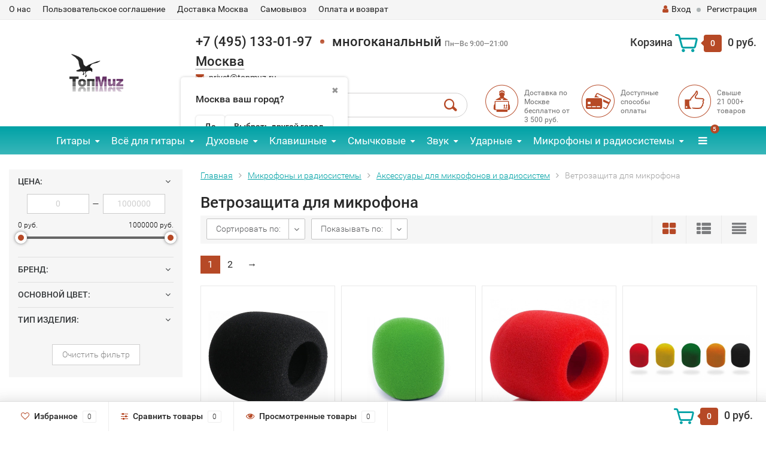

--- FILE ---
content_type: text/html; charset=utf-8
request_url: https://topmuz.ru/category/vetrozashchita-dlya-mikrofona/
body_size: 33969
content:
<!DOCTYPE html><html lang="ru"><head><meta http-equiv="Content-Type" content="text/html; charset=utf-8"><title>Ветрозащита для микрофона купить Москва и Московская область интернет-магазин topmuz.ru</title><meta name="Keywords" content="ветрозащита для микрофона купить Микрофоны и радиосистемы, Аксессуары для микрофонов и радиосистем москва и московская область, интернет-магазин, отзывы, недорого, цена, доставка"><meta name="Description" content="Ветрозащита для микрофона купить от 100 руб. Лучшие цены. Самовывоз и доставка Москва и Московская область. Наложенный платёж. Обмен и возврат."><meta name="viewport" content="width=1280"><link rel="shortcut icon" href="/favicon.ico"><!-- rss --><link rel="alternate" type="application/rss+xml" title="topmuz.ru" href="https://topmuz.ru/blog/rss/"><!-- CSS style--><link rel="stylesheet" href="/wa-data/public/shop/themes/topshop/css/bootstrap.min.css"><link rel="stylesheet" href="/wa-data/public/shop/themes/topshop/css/fonts/fonts.css"><link rel="stylesheet" href="/wa-data/public/shop/themes/topshop/css/font-express/express.min.css"><link rel="stylesheet" href="/wa-data/public/shop/themes/topshop/css/font-awesome/css/font-awesome.min.css"><link rel="stylesheet" href="/wa-data/public/shop/themes/topshop/style-7.css"><link rel="stylesheet" href="/wa-data/public/shop/themes/topshop/user.css"><style>.container { max-width: 1280px; } body { background: #ffffff; } .thumbnail-catalog .image-block { height: 220px; line-height: 220px; } .thumbnail-catalog .image-block img { max-height: 200px; } .container-menu-h .menu-h { height:47px; } .container-menu-h .menu-h a { font-size:17px !important; }  .menu-h .tree a:after { font-size:13px;}.mailer-subscribe button[type="submit"], .main-slider-product li .slider-text .button a, .xs-menu, .search-blog button, .header .phone span.dot, .menu-h .more a i .count, .category-badge, .hover-active .thumbnail-catalog .image-block .preview:hover, ul.compare-diff-all li.selected a, .badge.new, .checkout-block .btn-primary, .cart .checkout-block .btn-primary, .subcategory-images .image .category-badge, .dialog-window .close-block, .thumbnail-catalog .image-block .preview,.thumbnail-catalog .image-block .preview:hover, input[type="submit"], button, input[type="submit"]:hover, button:hover, .add2cart .btn-primary, .menu-h, .menu-h-tree, .btn, .btn:hover, .preview, .badge, .badge.discount { background-image: -moz-linear-gradient(top, rgba(255,255,255,0) 0%, rgba(255,255,255,0.22) 100%); background-image: -webkit-linear-gradient(top, rgba(255,255,255,0) 0%,rgba(255,255,255,0.22) 100%); background-image: linear-gradient(to bottom, rgba(255,255,255,0) 0%,rgba(255,255,255,0.22) 100%); filter: progid:DXImageTransform.Microsoft.gradient( startColorstr='#00ffffff', endColorstr='#38000000',GradientType=0 ); }</style><link href="/wa-apps/shop/plugins/listfeatures/css/frontend_features.css?2.5.0" rel="stylesheet">
<link href="/wa-data/public/shop/plugins/addgifts/css/all_0ba85c19fe2b6d04b3d75cdc6af15c4e.css" rel="stylesheet">
<link href="https://topmuz.ru/wa-apps/shop/plugins/brand/css/grouped_brands.css" rel="stylesheet">
<link href="/wa-apps/shop/plugins/productsets/css/frontend.min.css?2.6.0" rel="stylesheet">
<link href="/wa-apps/shop/plugins/tinkoff/css/tinkoff.css?2.2.3" rel="stylesheet">
<link href="/wa-apps/shop/plugins/lpost/css/lpost-frontend.css?1.4.4" rel="stylesheet">
<link href="/wa-apps/shop/plugins/avtocomplete/css/avtocomplete.css?3.2.0" rel="stylesheet">
<script src="/wa-data/public/shop/themes/topshop/js/jquery-1.11.1.min.js" ></script><script defer src="/wa-content/js/jquery/jquery-migrate-1.2.1.min.js"></script><script defer src="/wa-data/public/shop/themes/topshop/js/wa.core.js"></script><script defer src="/wa-data/public/shop/themes/topshop/js/owl.carousel.min.js"></script><script defer src="/wa-data/public/shop/themes/topshop/js/jquery.scrollTo.js"></script><script defer src="/wa-data/public/shop/themes/topshop/js/lazy.load.js"></script><script defer src="/wa-content/js/jquery-ui/jquery.ui.core.min.js"></script><script defer src="/wa-data/public/shop/themes/topshop/js/jquery.ui.widget.min.js"></script><script defer src="/wa-data/public/shop/themes/topshop/js/jquery.ui.mouse.min.js"></script><script defer src="/wa-content/js/jquery-ui/jquery.ui.slider.min.js"></script><script defer src="/wa-data/public/shop/themes/topshop/js/jquery.cookie.js"></script><script defer src="/wa-data/public/shop/themes/topshop/js/jquery.ui.touch-punch.min.js"></script><script defer src="/wa-data/public/shop/themes/topshop/js/jquery.countdownTimer.min.js"></script><script src="/wa-data/public/shop/themes/topshop/shop.js"></script><!-- plugin hook: 'frontend_head' --><link rel="stylesheet" href="/wa-apps/shop/plugins/storequickorder/css/storequickorder.css">
<style>
.storequickorder-button { background : #80d517 !important; }.storequickorder-button:hover { background : #e0f477 !important; } 
/* Стиль отвечающий за кнопку "Заказать" в диалоговом окне */
#storequickorder input.submit-button {
   /* width: 96%; margin-left: 2%; - кнопка во всю ширину */
}


/* Стиль названий полей в диалоговом окне */
#storequickorder div.wa-name {
    /* text-align: right; - прижимает название к праву */
}
</style>
<script src="/wa-apps/shop/plugins/storequickorder/js/storequickorder.js">
</script><script>
function storequickorder_event_order_created() {
    yaCounter33348333.reachGoal('1klick');
    return true;
}
$(function(){ $.storequickorder.setOptions({always_show_active_button : false,button_name : "Купить в 1 клик!",button_cart_name : "Купить в 1 клик!",button_name_not_available : "Купить в 1 клик",window_vert_align : true,window_style_position_absolute : false,window_margin_top : "200",check_stock_delay : "200",yaCounter_enabled : false,ga_enabled : false,yaCounter_id : "33348333",yaCounter_target_name : "Заказ в 1 клик",ga_id : "UA-68180295-1",ga_target_name : "Заказ в 1 клик"}) });</script><script type="text/javascript">$(function(){$(document).on("click",".shop_favorites a.add,.shop_favorites a.del",function(){var b=$(this).closest(".shop_favorites");$.post($(this).attr("href"),{product_id:b.data("product-id")},function(a){"ok"==a.status?(b.html(a.data.html),$(".shop_favorites .count").html(a.data.count)):alert(a.errors)},"json");return!1})})</script><style>
	.filter-link:link,
	.filter-link:visited,
	.filter-link:hover,
	.filter-link:active,

	.seofilter-link:link,
	.seofilter-link:visited,
	.seofilter-link:hover,
	.seofilter-link:active{
		color: inherit !important;
		font: inherit !important;
		text-decoration: inherit !important;
		cursor: inherit !important;
		border-bottom: inherit !important;
	}
</style>
<script defer src="/wa-apps/shop/plugins/seofilter/assets/frontend.js?v=2.44.1"></script>

<script>
	(function () {
		var onReady = function (callback) {
			if (document.readyState!='loading') {
				callback();
			}
			else if (document.addEventListener) {
				document.addEventListener('DOMContentLoaded', callback);
			}
			else {
				document.attachEvent('onreadystatechange', function () {
					if (document.readyState=='complete') {
						callback();
					}
				});
			}
		};

		window.seofilter_init_data = {
			category_url: "\/category\/vetrozashchita-dlya-mikrofona\/",
			filter_url: "",
			current_filter_params: [],
			keep_page_number_param: false,
			block_empty_feature_values: false,

			price_min: 0,
			price_max: 1000000,

			excluded_get_params: [],

			yandex_counter_code: "33348333",

			feature_value_ids: false,
			stop_propagation_in_frontend_script: true
		};

		onReady(function() {
			window.seofilterInit($, window.seofilter_init_data);
		});
	})();
</script>

<script src="/wa-apps/shop/plugins/regions/js/regions.js?v=3.0.7" defer></script>


    <link rel="stylesheet" href="/wa-apps/shop/plugins/regions/css/default.css?v=3.0.7" />
    <script src="/wa-apps/shop/plugins/regions/js/default.js?v=3.0.7" defer></script>

    <link rel="stylesheet" href="https://cdn.jsdelivr.net/npm/suggestions-jquery@22.6.0/dist/css/suggestions.min.css" />
    <script src="https://cdn.jsdelivr.net/npm/suggestions-jquery@22.6.0/dist/js/jquery.suggestions.min.js" defer></script>

<script>
    window.shop_plugins_regions = {"window_html":"<div class=\"shop-regions-window-wrapper\">\n    <div class=\"shop-regions-window-wrapper__window-wrapper\">\n        <div class=\"shop-regions-window-wrapper__window shop-regions-window \">\n            <div class=\"shop-regions-window-wrapper__close-btn shop-regions-window__close-btn\">\u2716<\/div>\n            <div class=\"shop-regions-window__header\">\u0423\u043a\u0430\u0436\u0438\u0442\u0435 \u0441\u0432\u043e\u0439 \u0433\u043e\u0440\u043e\u0434<\/div>\n            <div class=\"shop-regions-window__sub-header\">\u0418\u043b\u0438 \u0443\u043a\u0430\u0436\u0438\u0442\u0435 \u043d\u0430\u0437\u0432\u0430\u043d\u0438\u0435 \u043e\u0431\u043b\u0430\u0441\u0442\u043d\u043e\u0433\u043e \u0446\u0435\u043d\u0442\u0440\u0430, \u0435\u0441\u043b\u0438 \u0432\u0430\u0448\u0435\u0433\u043e \u0433\u043e\u0440\u043e\u0434\u0430 \u043d\u0435\u0442 \u0432 \u0441\u043f\u0438\u0441\u043a\u0435. \u041d\u0430\u043f\u0440\u0438\u043c\u0435\u0440, \"\u041d\u043e\u0432\u043e\u0441\u0438\u0431\u0438\u0440\u0441\u043a\", \u0435\u0441\u043b\u0438 \u0432\u044b \u0438\u0437 \u041d\u043e\u0432\u043e\u0441\u0438\u0431\u0438\u0440\u0441\u043a\u043e\u0439 \u043e\u0431\u043b\u0430\u0441\u0442\u0438.<\/div>\n                            <div class=\"shop-regions-window__search shop-regions-window-search\">\n                    <input type=\"text\" class=\"shop-regions-window-search__input\" placeholder=\"\u041d\u0430\u0447\u043d\u0438\u0442\u0435 \u0432\u0432\u043e\u0434\u0438\u0442\u044c \u043d\u0430\u0437\u0432\u0430\u043d\u0438\u0435 \u0433\u043e\u0440\u043e\u0434\u0430..\" \/>\n                    <span class=\"shop-regions-window-search__clear-btn\">\u2716<\/span>\n                <\/div>\n            \n            \n            \n            \n                            \n                                                <div class=\"shop-regions-window__cities shop-regions-cities-block\">\n            <div class=\"shop-regions-cities-block__header\">\u0412\u0441\u0435 \u0433\u043e\u0440\u043e\u0434\u0430<\/div>\n                \n    <div class=\"shop-regions-cities-block__cities shop-regions-cities \">\n                \n                    <div class=\"shop-regions-cities__column\">\n                                    <div class=\"shop-regions-cities__city-row\">\n                                                <span\n                                class=\"shop-regions-cities__city\"\n                                data-city-id=\"9\"\n                        >\n                            \u0413\u043e\u0440\u043d\u043e-\u0410\u043b\u0442\u0430\u0439\u0441\u043a\n                        <\/span>\n                    <\/div>\n                                    <div class=\"shop-regions-cities__city-row\">\n                                                <span\n                                class=\"shop-regions-cities__city\"\n                                data-city-id=\"7\"\n                        >\n                            \u0415\u043a\u0430\u0442\u0435\u0440\u0438\u043d\u0431\u0443\u0440\u0433\n                        <\/span>\n                    <\/div>\n                                    <div class=\"shop-regions-cities__city-row\">\n                                                <span\n                                class=\"shop-regions-cities__city\"\n                                data-city-id=\"8\"\n                        >\n                            \u041c\u0430\u0439\u043a\u043e\u043f\n                        <\/span>\n                    <\/div>\n                                    <div class=\"shop-regions-cities__city-row\">\n                                                <span\n                                class=\"shop-regions-cities__city\"\n                                data-city-id=\"12\"\n                        >\n                            \u041c\u0430\u0445\u0430\u0447\u043a\u0430\u043b\u0430\n                        <\/span>\n                    <\/div>\n                            <\/div>\n                    <div class=\"shop-regions-cities__column\">\n                                    <div class=\"shop-regions-cities__city-row\">\n                                                <span\n                                class=\"shop-regions-cities__city\"\n                                data-city-id=\"3\"\n                        >\n                            \u041c\u043e\u0441\u043a\u0432\u0430\n                        <\/span>\n                    <\/div>\n                                    <div class=\"shop-regions-cities__city-row\">\n                                                <span\n                                class=\"shop-regions-cities__city\"\n                                data-city-id=\"6\"\n                        >\n                            \u041d\u0438\u0436\u043d\u0438\u0439 \u041d\u043e\u0432\u0433\u043e\u0440\u043e\u0434\n                        <\/span>\n                    <\/div>\n                                    <div class=\"shop-regions-cities__city-row\">\n                                                <span\n                                class=\"shop-regions-cities__city\"\n                                data-city-id=\"5\"\n                        >\n                            \u041d\u043e\u0432\u043e\u0441\u0438\u0431\u0438\u0440\u0441\u043a\n                        <\/span>\n                    <\/div>\n                            <\/div>\n                    <div class=\"shop-regions-cities__column\">\n                                    <div class=\"shop-regions-cities__city-row\">\n                                                <span\n                                class=\"shop-regions-cities__city\"\n                                data-city-id=\"4\"\n                        >\n                            \u0421\u0430\u043d\u043a\u0442-\u041f\u0435\u0442\u0435\u0440\u0431\u0443\u0440\u0433\n                        <\/span>\n                    <\/div>\n                                    <div class=\"shop-regions-cities__city-row\">\n                                                <span\n                                class=\"shop-regions-cities__city\"\n                                data-city-id=\"11\"\n                        >\n                            \u0423\u043b\u0430\u043d-\u0423\u0434\u044d\n                        <\/span>\n                    <\/div>\n                                    <div class=\"shop-regions-cities__city-row\">\n                                                <span\n                                class=\"shop-regions-cities__city\"\n                                data-city-id=\"10\"\n                        >\n                            \u0423\u0444\u0430\n                        <\/span>\n                    <\/div>\n                            <\/div>\n                <div class=\"shop-regions-cities__not-found-text\">\n            \u0413\u043e\u0440\u043e\u0434 \u043d\u0435 \u043d\u0430\u0439\u0434\u0435\u043d\n        <\/div>\n    <\/div>\n\n        <\/div>\n    \n                                    \n    <div class=\"shop-regions-window__all-cities shop-regions-cities \">\n                \n                    <div class=\"shop-regions-cities__column\">\n                                    <div class=\"shop-regions-cities__city-row\">\n                                                <span\n                                class=\"shop-regions-cities__city\"\n                                data-city-id=\"9\"\n                        >\n                            \u0413\u043e\u0440\u043d\u043e-\u0410\u043b\u0442\u0430\u0439\u0441\u043a\n                        <\/span>\n                    <\/div>\n                                    <div class=\"shop-regions-cities__city-row\">\n                                                <span\n                                class=\"shop-regions-cities__city\"\n                                data-city-id=\"7\"\n                        >\n                            \u0415\u043a\u0430\u0442\u0435\u0440\u0438\u043d\u0431\u0443\u0440\u0433\n                        <\/span>\n                    <\/div>\n                                    <div class=\"shop-regions-cities__city-row\">\n                                                <span\n                                class=\"shop-regions-cities__city\"\n                                data-city-id=\"8\"\n                        >\n                            \u041c\u0430\u0439\u043a\u043e\u043f\n                        <\/span>\n                    <\/div>\n                                    <div class=\"shop-regions-cities__city-row\">\n                                                <span\n                                class=\"shop-regions-cities__city\"\n                                data-city-id=\"12\"\n                        >\n                            \u041c\u0430\u0445\u0430\u0447\u043a\u0430\u043b\u0430\n                        <\/span>\n                    <\/div>\n                                    <div class=\"shop-regions-cities__city-row\">\n                                                <span\n                                class=\"shop-regions-cities__city\"\n                                data-city-id=\"3\"\n                        >\n                            \u041c\u043e\u0441\u043a\u0432\u0430\n                        <\/span>\n                    <\/div>\n                                    <div class=\"shop-regions-cities__city-row\">\n                                                <span\n                                class=\"shop-regions-cities__city\"\n                                data-city-id=\"6\"\n                        >\n                            \u041d\u0438\u0436\u043d\u0438\u0439 \u041d\u043e\u0432\u0433\u043e\u0440\u043e\u0434\n                        <\/span>\n                    <\/div>\n                                    <div class=\"shop-regions-cities__city-row\">\n                                                <span\n                                class=\"shop-regions-cities__city\"\n                                data-city-id=\"5\"\n                        >\n                            \u041d\u043e\u0432\u043e\u0441\u0438\u0431\u0438\u0440\u0441\u043a\n                        <\/span>\n                    <\/div>\n                                    <div class=\"shop-regions-cities__city-row\">\n                                                <span\n                                class=\"shop-regions-cities__city\"\n                                data-city-id=\"4\"\n                        >\n                            \u0421\u0430\u043d\u043a\u0442-\u041f\u0435\u0442\u0435\u0440\u0431\u0443\u0440\u0433\n                        <\/span>\n                    <\/div>\n                                    <div class=\"shop-regions-cities__city-row\">\n                                                <span\n                                class=\"shop-regions-cities__city\"\n                                data-city-id=\"11\"\n                        >\n                            \u0423\u043b\u0430\u043d-\u0423\u0434\u044d\n                        <\/span>\n                    <\/div>\n                                    <div class=\"shop-regions-cities__city-row\">\n                                                <span\n                                class=\"shop-regions-cities__city\"\n                                data-city-id=\"10\"\n                        >\n                            \u0423\u0444\u0430\n                        <\/span>\n                    <\/div>\n                            <\/div>\n                <div class=\"shop-regions-cities__not-found-text\">\n            \u0413\u043e\u0440\u043e\u0434 \u043d\u0435 \u043d\u0430\u0439\u0434\u0435\u043d\n        <\/div>\n    <\/div>\n\n                    <\/div>\n    <\/div>\n<\/div>","settings":{"dadata_token":"","switch_to_unregistered_city_enabled":false}};
</script>    <link rel="stylesheet" href="/wa-apps/shop/plugins/buy1click/assets/frontend.bundle.css?v=1.29.7" />
    <link rel="stylesheet" href="/wa-apps/shop/plugins/buy1click/css/buy1click.css?v=1.29.7" />
    <link rel="stylesheet" href="/wa-apps/shop/plugins/buy1click/css/style__.css?v=1.29.7" />
    <script>
        window.shop_buy1click_config = {"wa_url":"\/","form_url":"\/buy1click\/form\/","update_form_url":"\/buy1click\/update_state\/","send_form_url":"\/buy1click\/send_form\/","ping_form_url":"\/buy1click\/ping_form\/","close_form_url":"\/buy1click\/close\/","send_channel_address_url":"\/buy1click\/request_channel_code\/","send_channel_code_url":"\/buy1click\/validate_channel_code\/","is_increase_plugin_enabled":false};
    </script>
    <script src="/wa-apps/shop/plugins/buy1click/assets/frontend.bundle.js?v=1.29.7" defer></script>
    <script src="/wa-apps/shop/plugins/buy1click/js/buy1click.js?v=1.29.7" defer></script>
<script>if (typeof shop_addgifts__frontend == 'undefined') {
            document.addEventListener('DOMContentLoaded', function () {
                shop_addgifts__frontend.base_url = '/';
            })
        } else {
            shop_addgifts__frontend.base_url = '/';
        } 
        </script><script>(function ($) {$(function ($) {$.productsets.init({PLUGIN_URL: '/wa-apps/shop/plugins/productsets/',urls: {"buy":"\/productsets\/buy\/","load":"\/productsets\/load\/","getProductSkus":"\/productsets\/getProductSkus\/","cartPage":"\/order\/"},currency: {"code":"RUB","sign":"\u0440\u0443\u0431.","sign_html":"<span class=\"ruble\">\u20bd<\/span>","sign_position":1,"sign_delim":" ","decimal_point":",","frac_digits":"2","thousands_sep":" "},attr: {sliderArrow: 'data-productsets-bsa',sliderWrapArrow: 'data-productsets-bsab',skusPopupBundleBlock: 'data-productsets-spbb',skusPopupBundleHeader: 'data-productsets-sphb',skusPopupBundleClose: 'data-productsets-spclb',skusPopupBundleContent: 'data-productsets-spcb',skusPopupUserBundleBlock: 'data-productsets-spbu',skusPopupUserBundleClose: 'data-productsets-spclu',skusPopupUserBundleHeader: 'data-productsets-sphu',skusPopupUserBundleContent: 'data-productsets-spcu',successPopupBundleBlock: 'data-productsets-sucpbb',successPopupContentBundle: 'data-productsets-sucpcb',successPopupTickBundle: 'data-productsets-sucptb',successPopupLinkBundle: 'data-productsets-sucplb',successPopupButtonBundle: 'data-productsets-sucpbutb',successPopupCloseBundle: 'data-productsets-sucpclb',successPopupCloseUserBundle: 'data-productsets-sucpclu',successPopupButtonUserBundle: 'data-productsets-sucpbutu',successPopupLinkUserBundle: 'data-productsets-sucplu',successPopupTickUserBundle: 'data-productsets-sucptu',successPopupContentUserBundle: 'data-productsets-sucpcu',successPopupUserBundleBlock: 'data-productsets-sucpbu'},localeStrings: {"":"project-id-version: shop/plugins/productsets\npot-creation-date: 2020-01-28T19:00:32.705Z\nlast-translator: shop/plugins/productsets\nlanguage-team: shop/plugins/productsets\nmime-version: 1.0\ncontent-type: text/plain; charset=utf-8\ncontent-transfer-encoding: 8bit\nplural-forms: nplurals=3; plural=((((n%10)==1)&&((n%100)!=11))?(0):(((((n%10)>=2)&&((n%10)<=4))&&(((n%100)<10)||((n%100)>=20)))?(1):2));\n","The set is empty":"Набор пустой","Something wrong!":"Что-то пошло не так!","Products has been successfully added to the cart":"Товары были успешно добавлены в корзину","Continue shopping":"Продолжить покупки","Proceed to checkout":"Оформить заказ","Select product sku":"Выбрать вариант товара","1 product":["{n} товар","{n} товара","{n} товаров"],"This product is already selected":"Товар уже выбран","Product with the selected option combination is not available for purchase":"Товар с выбранными характеристиками не доступен для заказа","Minimal quantity of products is":"Минимальное количество товаров","Maximal quantity of products is":"Максимальное количество товаров","Select another product":"Выберите другой товар","delete":"удалить"}
,locale: "ru_RU"})});})(jQuery)</script><script type="text/javascript" src="/dp-plugin/config/?v1.22.2"></script><link rel="stylesheet" href="/wa-apps/shop/plugins/todiscount/css/style.css"><script defer src="/wa-apps/shop/plugins/listfeatures/js/frontend_features.js?2.5.0"></script>
<script defer src="/wa-apps/shop/plugins/addgifts/js/frontend.min.js?v=2.5"></script>
<script defer src="/wa-apps/shop/plugins/productsets/js/frontend.min.js?2.6.0"></script>
<script defer src="/wa-apps/shop/plugins/tinkoff/js/tinkoff.js?2.2.3"></script>
<script defer src="/wa-apps/shop/plugins/lpost/js/maskedinput/jquery.maskedinput.min.js?1.4.4"></script>
<script defer src="/wa-apps/shop/plugins/lpost/js/lpost.js?1.4.4"></script>
<script defer src="https://maps.googleapis.com/maps/api/js?key=AIzaSyCKBl8iL3Ic3384bKnjAYB76Y3KOLq6vvY&libraries=places&language=ru"></script>
<script defer src="/wa-apps/shop/plugins/avtocomplete/../../../../wa-content/js/jquery-plugins/jquery.cookie.js?3.2.0"></script>
<script defer src="/wa-apps/shop/plugins/avtocomplete/js/avtocomplete.js?3.2.0"></script>
<meta property="og:type" content="article">
<meta property="og:url" content="https://topmuz.ru/category/vetrozashchita-dlya-mikrofona/">
<meta property="og:title" content="Ветрозащита для микрофона купить Москва и Московская область интернет-магазин topmuz.ru">
<meta property="og:description" content="Ветрозащита для микрофона купить от 100 руб. Лучшие цены. Самовывоз и доставка Москва и Московская область. Наложенный платёж. Обмен и возврат.">
<script>
$(function(){
   (function(m,e,t,r,i,k,a){m[i]=m[i]||function(){(m[i].a=m[i].a||[]).push(arguments)};
   m[i].l=1*new Date();k=e.createElement(t),a=e.getElementsByTagName(t)[0],k.async=1,k.src=r,a.parentNode.insertBefore(k,a)})
   (window, document, "script", "https://mc.yandex.ru/metrika/tag.js", "ym");
   ym(33348333, "init", {
        clickmap:true,
        trackLinks:true,
        accurateTrackBounce:true,
        trackHash:true,
        ecommerce:"dataLayer"
   });
});
</script>
<noscript><div><img src="https://mc.yandex.ru/watch/33348333" style="position:absolute; left:-9999px;" alt="" /></div></noscript>
<meta name='yandex-verification' content='45913d66f992a739' /><script>
(function(i,s,o,g,r,a,m){i['GoogleAnalyticsObject']=r;i[r]=i[r]||function(){
(i[r].q=i[r].q||[]).push(arguments)},i[r].l=1*new Date();a=s.createElement(o),
m=s.getElementsByTagName(o)[0];a.async=1;a.src=g;m.parentNode.insertBefore(a,m)
})(window,document,'script','//www.google-analytics.com/analytics.js','ga');
ga('create', 'UA-68180295-1', 'auto');
ga('send', 'pageview');

</script><meta name="yandex-verification" content="c6fa93e876b1edf5"><style>img {width: auto;height: auto;}</style></head><body><div class="top-line"><div class="container"><div class="row"><div class="col-lg-7 col-md-6 col-sm-7 hidden-xs-down clone-top-menu"><ul class="menu-h-top"><li><a href="/o-nas/">О нас</a></li><li><a href="/polzovatelskoe-soglashenie/">Пользовательское соглашение</a></li><li><a href="/dostavka-moskva/">Доставка Москва</a></li><li><a href="/punkty-samovyvoza/">Самовывоз</a></li><li><a href="/oplata-i-vozvrat/">Оплата и возврат</a></li></ul></div><div class="col-lg-5  col-md-6 col-sm-5 col-xs-12 text-lg-right text-md-right text-xs-center"><ul class="menu-h-top auth"><li class="currency"><a href="#" onClick="return false;"></a><ul></ul></li><li class="account"><a href="/login/"><i class="fa fa-user"></i>Вход</a></li><li><span></span></li><li><a href="/signup/">Регистрация</a></li></ul></div></div></div></div><div class="container"><div class="header"><div class="row to-table"><div class="col-lg-3 col-md-4 text-sm-center text-lg-left text-lg-center text-xs-center to-cell"><div class="logo-fix"><a href="/"><img data-lazyload="skipped" data-preloader="false" src="/wa-data/public/shop/themes/topshop/img/logo.png" alt="topmuz.ru"></a></div></div><div class="col-lg-9 col-md-8 to-cell"><div class="row"><div class="col-lg-7 col-md-7"><div class="phone text-lg-left text-md-left text-xs-center">+7 (495) 133-01-97<span class="dot"></span>многоканальный  <i>Пн—Вс 9:00—21:00</i><div class="shop-regions-btn-wrapper">
    
    <span class="shop-regions-open-window-btn shop-regions-action-link">Москва</span>

                    
                    <div
                    class="shop-regions-confirm-window"
                    data-country-iso3="rus"
                    data-region-code="77"
                    data-city="Москва"
                    data-same="1"
            >
                <div class="shop-regions-confirm-window__close-btn">✖</div>
                <div class="shop-regions-confirm-window__text">
                    Москва ваш город?                </div>
                <div class="shop-regions-confirm-window__btns-wrapper">
                    <div class="shop-regions-confirm-window__btn shop-regions-confirm-window__confirm-btn">
                        Да
                    </div>
                    <div class="shop-regions-confirm-window__btn shop-regions-confirm-window__choose-another-btn">
                        Выбрать другой город
                    </div>
                </div>
            </div>
            </div></div><div class="phone-under-link  text-sm-center text-md-left text-lg-left hidden-xs-down"><span class="nobr"><i class="fa fa-envelope"></i> <a href="mailto:privet@topmuz.ru">privet@topmuz.ru</a></span></div></div><div class="col-lg-5 col-md-5 text-lg-right text-md-right text-sm-center text-xs-center"><div class="cart-block hidden-xs-down"><a href="/cart/"><span class="hidden-lg-down">Корзина</span>  <span class="icon-red_icon_cart"></span> <span class="cart-box cart-count">0</span> <span class="cart-total">0 руб.</span></a><div class="popup"><div class="loading-cart"></div></div><script>$(function(){$(".cart-block").hover(function () {$('.popup .loading-cart').html("");$('.popup .loading-cart').load('/cart/?'+ Math.random() + ' .cart-popup', function(){$(".loading").remove();$('.cart-product-one .delete').on('click', function () {var tr = $(this).closest('div.cart-product-one');$.post('/cart/delete/', {id : tr.data('id')}, function (response) {tr.slideUp();$(".cart-count").html(response.data.count);$(".cart-total").html(response.data.total);if (response.data.count == 0) {$(".popup-total").remove();$(".empty").show();}}, "json");return false;});});});});</script></div></div></div><div class="row"><div class="col-lg-6 col-md-4"><div class="search search-show hidden-xs-down"><form method="get" action="/search/" data-search="/search/"><input class="livesearch" id="search" name="query" autocomplete="off" type="text" placeholder="Поиск по товарам" ><button type="submit" class="search_button"><i class="icon-icon_search"></i></button><div class="search-popup"></div></form></div></div><div class="col-lg-6 col-md-8 hidden-sm-down"><div class="promo"><div class="row"><div class="col-lg-4 col-md-4"><i class="icon-promo icon-red_promo_1"></i><p>Доставка по Москве бесплатно от<br>3 500 руб. </p></div><div class="col-lg-4  col-md-4"><i class="icon-promo icon-red_promo_19"></i><p>Доступные<br>способы<br>оплаты</p></div><div class="col-lg-4  col-md-4"><i class="icon-promo icon-red_promo_2"></i><p>Свыше<br>21 000+<br>товаров</p></div></div></div></div></div></div></div></div></div><!-- Catalog navigation --><div class="  hidden-md-down"><!-- shop categories --><div class="container-menu-h" style="padding-bottom: 0;"><ul class="menu-h-tree"><li class="tree"><a href="/category/gitary/">Гитары</a><ul><li><a href="/category/klassicheskie-gitary/">Классические </a></li><li><a href="/category/akusticheskie-gitary/">Акустические </a></li><li><a href="/category/elektroakusticheskie-gitary/">Электроакустические </a></li><li><a href="/category/ukulele/">Укулеле </a></li><li><a href="/category/elektrogitary/">Электрогитары </a></li><li><a href="/category/bas-gitary/">Бас-гитары </a></li><li><a href="/category/narodnye-instrumenty/">Народные инструменты </a></li><li><a href="/category/gitarnye-nabory-i-komplekty/">Наборы и комплекты </a></li></ul></li><li class="tree"><a href="/category/vsyo-dlya/">Всё для гитары</a><ul><li><a href="/category/struny-dlya-gitar/">Струны для гитары </a></li><li><a href="/category/chekhly-dlya-gitary/">Чехлы-футляры-кейсы </a></li><li><a href="/category/aksessuary-dlya-gitar/">Аксессуары </a></li><li><a href="/category/kombiki-i-prochee-usilenie/">Усиление </a></li><li><a href="/category/gitarnye-effekty/">Процессоры и педали эффектов </a></li><li><a href="/category/elektronika-dlya-gitary/">Электроника для гитары </a></li><li><a href="/category/zapchasti-dlya-gitary/">Запчасти и фурнитура </a></li><li><a href="/category/gitarnye-kabeli-instrumentalnye/">Гитарные кабели и разъёмы </a></li><li><a href="/category/raznoe/">Разное </a></li></ul></li><li class="tree"><a href="/category/dukhovye-muzikalnie-instrumenty/">Духовые</a><ul><li><a href="/category/gubnye_garmoshki/">Губные гармошки </a></li><li><a href="/category/saksofony/">Саксофоны </a></li><li><a href="/category/klarnety/">Кларнеты </a></li><li><a href="/category/fleity/">Флейты </a></li><li><a href="/category/truby-muzykalnyy-instrument-dukhovoy-kupit/">Трубы </a></li><li><a href="/category/tuby-instrument-muzykalnyy-dukhovoy-mednyy/">Тубы </a></li><li><a href="/category/category_1968/">Корнеты </a></li><li><a href="/category/category_1969/">Флюгельгорны </a></li><li><a href="/category/fagoty/">Фаготы </a></li><li><a href="/category/trombon-muzykalny-instrument/">Тромбоны </a></li><li><a href="/category/valtorny/">Валторны </a></li><li><a href="/category/category_1972/">Альты, теноры </a></li><li><a href="/category/category_1973/">Баритоны </a></li><li><a href="/category/category_1974/">Эуфониумы </a></li><li><a href="/category/category_1975/">Охотничьи рожки и манки </a></li><li><a href="/category/prinadleznosti_i_aksessuary_dlya_dukhovyh_muzikalnih_instrumentov/">Аксессуары и принадлежности для духовых </a></li><li><a href="/category/melodiki/">Мелодики </a></li><li><a href="/category/narodnye-dukhovye-instrumenty/">Народные духовые инструменты </a></li></ul></li><li class="tree"><a href="/category/klavishnye/">Клавишные</a><ul><li><a href="/category/tsifrovye-pianino/">Пианино цифровые </a></li><li><a href="/category/sintezatory/">Синтезаторы </a></li><li><a href="/category/zvukovye-rabochie-stantsii/">Рабочие станции </a></li><li><a href="/category/midi-klaviatury/">Миди-клавиатуры и контроллеры </a></li><li><a href="/category/akusticheskie-pianino-i-royali/">Акустические пианино и рояли </a></li><li><a href="/category/akkordeony-bayany/">Аккордеоны, гармони, баяны </a></li><li><a href="/category/aksessuary-dlya-klavishnykh/">Аксессуары и запчасти </a></li></ul></li><li class="tree"><a href="/category/smychkovye-muzikalnie-instrumenty/">Смычковые</a><ul><li><a href="/category/skripki/">Скрипки </a></li><li><a href="/category/alty/">Альты </a></li><li><a href="/category/violoncheli/">Виолончели </a></li><li><a href="/category/kontrabasy/">Контрабасы </a></li><li><a href="/category/aksessuary-dlya-smychkovykh-muzykalnykh-instrumentov/">Аксессуары </a></li></ul></li><li class="tree"><a href="/category/vse-dlya-zvuka/">Звук</a><ul><li><a href="/category/zvukoizolyatsiya/">Звукоизоляция </a></li><li><a href="/category/mikshernye-pulty/">Микшерные пульты </a></li><li><a href="/category/dj-oborudovanie/">DJ оборудование </a></li><li><a href="/category/usiliteli-moshnosti-zvuka/">Усилители </a></li><li><a href="/category/oborudovanie-dlya-studii-zvukozapisi/">Оборудование для студии звукозаписи </a></li><li><a href="/category/akusticheskie-sistemy/">Акустические системы </a></li><li><a href="/category/kommutacia/">Коммутация </a></li><li><a href="/category/megafony-gromkogovoritel-ruchnye-rupory/">Громкоговорители-мегафоны </a></li><li><a href="/category/aksessuary-dlya-zvukovogo-oborudovaniya/">Аксессуары для звука </a></li><li><a href="/category/naushniki/">Наушники </a></li><li><a href="/category/translyatsionnoe-oborudovanie/">Трансляционное оборудование </a></li><li><a href="/category/rekordery-i-portastudii/">Рекордеры и портастудии </a></li><li><a href="/category/category_4052/">Процессоры эффектов </a></li></ul></li><li class="tree"><a href="/category/udarnye-muzilaknye-instrumenty/">Ударные</a><ul><li><a href="/category/udarnye-ustanovki-barabannye/">Ударные установки </a></li><li><a href="/category/elektronnye-udarnye-instrumenty/">Электронные ударные </a></li><li><a href="/category/barabany-akusticheskie/">Барабаны </a></li><li><a href="/category/trenirovochnye-pedy/">Тренировочные пэды, демпферы, заглушки </a></li><li><a href="/category/tarelki-dlya-udarnykh/">Тарелки </a></li><li><a href="/category/perkussia-muzikalnye-instrumenty/">Перкуссия и этнические ударные </a></li><li><a href="/category/aksessuary-dlyaudarnykh/">Аксессуары и запчасти </a></li></ul></li><li class="tree"><a href="/category/mikrofony-i-radiosistemy/">Микрофоны и радиосистемы</a><ul><li><a href="/category/mikrofony/">Микрофоны </a></li><li><a href="/category/radiosistemy/">Радиосистемы </a></li><li><a href="/category/aksessuary-dlya-mikrofonov-i-radiosistem/">Аксессуары для микрофонов и радиосистем </a></li><li><a href="/category/akkumulyatory-i-zaryadnye-ustroystva-dlya-radiosistem-i-mikrofonov/">Аккумуляторы и ЗУ </a></li><li><a href="/category/mikrofonnye-predusiliteli/">Микрофонные предусилители </a></li><li><a href="/category/mikshery-dlya-mikrofonov/">Микшеры и процессоры для микрофонов </a></li><li><a href="/category/prochie-aksessuary-dlya-mikrofonov-i-radiosistem/">Прочие аксессуары </a></li></ul></li><li class="tree"><a href="/category/svetovoe-oborudovanie/">Свет</a><ul><li><a href="/category/prozhektory-dlya-sceny-diskotek-teatrov/">Прожекторы и светильники </a></li><li><a href="/category/svetodiodnye-paneli-i-ekrany/">Светодиодные панели и экраны </a></li><li><a href="/category/svetovye-effekty/">Световые эффекты </a></li><li><a href="/category/arkhitekturnye-svetilniki/">Архитектурные прожекторы и светильники </a></li><li><a href="/category/svetodiodnoe-oformlenie/">Светодиодное оформление </a></li><li><a href="/category/vrashchayushchiesya-golovy/">Вращающиеся головы </a></li><li><a href="/category/svetovye-skanery/">Сканеры </a></li><li><a href="/category/stroboskopy/">Стробоскопы </a></li><li><a href="/category/lazernye-proektory/">Лазерная цветомузыка </a></li><li><a href="/category/podsvetka-dlya-pyupitrov/">Подсветка для пюпитров </a></li><li><a href="/category/generatory-effektov/">Генераторы эффектов </a></li><li><a href="/category/category_2226/">Цифровое видео </a></li><li><a href="/category/aksessuary-dlya-svetovogo-oborudovaniya/">Аксессуары и управление </a></li></ul></li><li><a href="/category/stsenicheskoe-oborudovanie/">Сценическое оборудование</a></li><li class="tree"><a href="/category/aksessuary-prochie/">Аксессуары</a><ul><li><a href="/category/dirizherskie-palochki/">Дирижерские палочки </a></li><li><a href="/category/tyunery-i-metronomy/">Тюнеры, метрономы, камертоны </a></li><li><a href="/category/svetilninki-dlya-not/">Светильники для подсветки нот </a></li><li><a href="/category/pyupitry/">Пюпитры и аксессуары </a></li><li><a href="/category/stoyki-dlya-noutbukov-planshetov-i-prochego/">Стойки для ноутбуков и планшетов </a></li><li><a href="/category/odezhda-s-muzykalnoy-simvolikoy/">Одежда с музыкальной символикой </a></li><li><a href="/category/muzykalnye-suveniry/">Музыкальные сувениры </a></li><li><a href="/category/muzykalnaya-literatura/">Музыкальная литература </a></li><li><a href="/category/kompyuternye-aksessuary/">Компьютерные аксессуары </a></li><li><a href="/category/elementy-pitaniya-i-zaryadnye-ustroystva/">Элементы питания и зарядные устройства </a></li></ul></li><li class="tree"><a href="/category/category_8031/">Генератор мыльных пузырей Dasmax со светодиодной подсветкой</a><ul><li><a href="/category/category_8032/">Смычковые </a></li></ul></li><li class="tree"><a href="/category/detskie-tovary/">Игрушки и моделизм</a><ul><li><a href="/category/detskie-igrushki-i-konstruktory/">Детские игрушки, игры и конструкторы </a></li><li><a href="/category/category_7237/">Самокаты </a></li></ul></li><!-- plugin hook: 'frontend_nav' --></ul></div></div><div class="container hidden-lg-up"><div class="container-menu-h"><div class="xs-menu"><ul><li><a href="#" class="show-xs-menu"><i class="fa fa-bars"></i> Каталог товаров</a></li><li class="search hidden-sm-up"><a href="#"><i class="fa fa-search"></i></a></li></ul></div></div><div class="xs-menu-overlay"><ul class="clone-xs-menu"><li><div class="title">Каталог товаров</div><div class="close-block"><a href="#" class="dialog-close">&times;</a></div></li></ul></div></div><!-- Page breadcrumbs --><div class="container container-background navigation_width"><!-- plugin hook: 'frontend_header' -->

<script>var shopPluginAvtocompleteOrderPlace; var shopPluginAvtocompleteSettings = {"api_key":"AIzaSyCKBl8iL3Ic3384bKnjAYB76Y3KOLq6vvY","country":["ru"],"geolocate_accuracy":"200","home":"street","location":"","main":"street","order_type":"1","radius":"","types":"address","update_time":"1","width":"","form":[],"strict":0,"locale":"ru_RU","wa_url":"\/"};</script>		 <script>
		 var urlFrameworkLpost = 'https://topmuz.ru/';
		</script>		<script>
		$(document).ajaxSuccess(function(event, request, settings) {
		if( settings.url.includes( "calculate/" )  ){
		//Коммент на финальной странице
		$.ajax({
		url:  urlFrameworkLpost + "getpaymentmethod/getses/",
		success: function(data){
			if($('.wa-cell.wa-cell-name .wa-name:contains("Тип оплаты")').length < 1){		
				$('.wa-details-rates-section .wa-table').first().append('<div class="wa-row"><div class="wa-cell wa-cell-name"><div class="wa-name">Тип оплаты</div></div><div class="wa-cell wa-cell-value">'+ data +'</div></div>');
			}
		}
		});

		//Скрытие оплаты
		$.ajax({
		url:  urlFrameworkLpost + "getajaxpay/",
		success: function(datapay){
		$('.wa-method-wrapper[data-id="'+ datapay +'"]').hide();
		
		//Если на шаге доставки поля улица и дом заполнены то повторынй вызов расчёта
		
		
		
		}
		});
		
		}
		
		});	
		</script>

<!-- Catalog type --><script type="text/javascript" src="/wa-data/public/shop/themes/topshop/lazyloading.js?v1.99.8"></script><div class="category"><div class="row"><div class="col-lg-3 col-md-12 col-sm-12"><div class="hidden-xs-down container filter"><div class="filters-background filters ajax"><form method="get" action="/category/vetrozashchita-dlya-mikrofona/" data-loading="/wa-data/public/shop/themes/topshop/img/loading.gif" class="filterform"><div class="filtergroup"><div class="panel-body panel-price">Цена: <div class="icon"><i class="fa fa-angle-down"></i></div></div><div class="filtergroup slider slideblock rangefilter"><input type="text" class="min" name="price_min"  placeholder="0">&nbsp;&nbsp;&#8212;&nbsp;&nbsp;<input type="text" class="max" name="price_max"  placeholder="1000000"><div class="pricehint"><div class="row"><div class="col-lg-6">0 руб.</div><div class="col-lg-6 text-right">1000000 руб.</div></div></div></div></div><div class="filtergroup"><div class="panel-body">Бренд: <div class="icon"><i class="fa fa-angle-down"></i></div></div><div class="group-filter slideblock" style="display:none;"><div class="checkboxfilter" ><label class="checkbox"><input type="checkbox" name="brand[]"  value="74"> <a class="filter-link" href="/category/vetrozashchita-dlya-mikrofona/akg/">AKG</a></label></div><div class="checkboxfilter" ><label class="checkbox"><input type="checkbox" name="brand[]"  value="56152"> Aston Microphones</label></div><div class="checkboxfilter" ><label class="checkbox"><input type="checkbox" name="brand[]"  value="20894"> <a class="filter-link" href="/category/vetrozashchita-dlya-mikrofona/brahner/">Brahner</a></label></div><div class="checkboxfilter" ><label class="checkbox"><input type="checkbox" name="brand[]"  value="59190"> DEKKO</label></div><div class="checkboxfilter" ><label class="checkbox"><input type="checkbox" name="brand[]"  value="30125"> DPA</label></div><div class="checkboxfilter"  style="display:none;"><label class="checkbox"><input type="checkbox" name="brand[]"  value="12710"> <a class="filter-link" href="/category/vetrozashchita-dlya-mikrofona/force/">FORCE</a></label></div><div class="checkboxfilter"  style="display:none;"><label class="checkbox"><input type="checkbox" name="brand[]"  value="32987"> JTS</label></div><div class="checkboxfilter"  style="display:none;"><label class="checkbox"><input type="checkbox" name="brand[]"  value="29615"> MIPRO</label></div><div class="checkboxfilter"  style="display:none;"><label class="checkbox"><input type="checkbox" name="brand[]"  value="100"> <a class="filter-link" href="/category/vetrozashchita-dlya-mikrofona/onstage/">OnStage</a></label></div><div class="checkboxfilter"  style="display:none;"><label class="checkbox"><input type="checkbox" name="brand[]"  value="12730"> <a class="filter-link" href="/category/vetrozashchita-dlya-mikrofona/proel/">PROEL</a></label></div><div class="checkboxfilter"  style="display:none;"><label class="checkbox"><input type="checkbox" name="brand[]"  value="29826"> RODE</label></div><div class="checkboxfilter"  style="display:none;"><label class="checkbox"><input type="checkbox" name="brand[]"  value="12675"> <a class="filter-link" href="/category/vetrozashchita-dlya-mikrofona/stagg/">STAGG</a></label></div><div class="checkboxfilter"  style="display:none;"><label class="checkbox"><input type="checkbox" name="brand[]"  value="190"> <a class="filter-link" href="/category/vetrozashchita-dlya-mikrofona/shure/">Shure</a></label></div><div class="checkboxfilter"  style="display:none;"><label class="checkbox"><input type="checkbox" name="brand[]"  value="29534"> Superlux</label></div><div class="checkboxfilter"  style="display:none;"><label class="checkbox"><input type="checkbox" name="brand[]"  value="106206"> Synco</label></div><div class="checkboxfilter"  style="display:none;"><label class="checkbox"><input type="checkbox" name="brand[]"  value="29966"> Tascam</label></div><div class="checkboxfilter"  style="display:none;"><label class="checkbox"><input type="checkbox" name="brand[]"  value="86793"> XLine Stand</label></div><div class="checkboxfilter"  style="display:none;"><label class="checkbox"><input type="checkbox" name="brand[]"  value="73"> <a class="filter-link" href="/category/vetrozashchita-dlya-mikrofona/brand-zoom/">Zoom</a></label></div><!-- Show more filters --><a href="#" class="show-more">показать еще</a></div></div><div class="filtergroup"><div class="panel-body">Основной цвет: <div class="icon"><i class="fa fa-angle-down"></i></div></div><div class="group-filter slideblock" style="display:none;"><div class="checkboxfilter" ><label class="checkbox"><input type="checkbox" name="osnovnoy_tsvet[]"  value="26"> <a class="filter-link" href="/category/vetrozashchita-dlya-mikrofona/bezhevyy/"><span style="white-space: nowrap;"><i class="icon16 color" style="background:#F5F5DC;"></i>бежевый</span></a></label></div><div class="checkboxfilter" ><label class="checkbox"><input type="checkbox" name="osnovnoy_tsvet[]"  value="4"> <a class="filter-link" href="/category/vetrozashchita-dlya-mikrofona/belogo-tsveta/"><span style="white-space: nowrap;"><i class="icon16 color" style="background:#FFFFFF;"></i>белый</span></a></label></div><div class="checkboxfilter" ><label class="checkbox"><input type="checkbox" name="osnovnoy_tsvet[]"  value="20"> <a class="filter-link" href="/category/vetrozashchita-dlya-mikrofona/goluboy/"><span style="white-space: nowrap;"><i class="icon16 color" style="background:#00BFFF;"></i>голубой</span></a></label></div><div class="checkboxfilter" ><label class="checkbox"><input type="checkbox" name="osnovnoy_tsvet[]"  value="14"> <a class="filter-link" href="/category/vetrozashchita-dlya-mikrofona/zheltyy/"><span style="white-space: nowrap;"><i class="icon16 color" style="background:#FFFF00;"></i>желтый</span></a></label></div><div class="checkboxfilter" ><label class="checkbox"><input type="checkbox" name="osnovnoy_tsvet[]"  value="15"> <a class="filter-link" href="/category/vetrozashchita-dlya-mikrofona/zelenyy/"><span style="white-space: nowrap;"><i class="icon16 color" style="background:#00FF00;"></i>зеленый</span></a></label></div><div class="checkboxfilter"  style="display:none;"><label class="checkbox"><input type="checkbox" name="osnovnoy_tsvet[]"  value="2"> <a class="filter-link" href="/category/vetrozashchita-dlya-mikrofona/krasnogo-tsveta/"><span style="white-space: nowrap;"><i class="icon16 color" style="background:#FF0000;"></i>красный</span></a></label></div><div class="checkboxfilter"  style="display:none;"><label class="checkbox"><input type="checkbox" name="osnovnoy_tsvet[]"  value="13"> <a class="filter-link" href="/category/vetrozashchita-dlya-mikrofona/oranzhevyy/"><span style="white-space: nowrap;"><i class="icon16 color" style="background:#FFA500;"></i>оранжевый</span></a></label></div><div class="checkboxfilter"  style="display:none;"><label class="checkbox"><input type="checkbox" name="osnovnoy_tsvet[]"  value="29"> <a class="filter-link" href="/category/vetrozashchita-dlya-mikrofona/rozovyy/"><span style="white-space: nowrap;"><i class="icon16 color" style="background:#FFCBDB;"></i>розовый</span></a></label></div><div class="checkboxfilter"  style="display:none;"><label class="checkbox"><input type="checkbox" name="osnovnoy_tsvet[]"  value="16"> <a class="filter-link" href="/category/vetrozashchita-dlya-mikrofona/seryy/"><span style="white-space: nowrap;"><i class="icon16 color" style="background:#808080;"></i>серый</span></a></label></div><div class="checkboxfilter"  style="display:none;"><label class="checkbox"><input type="checkbox" name="osnovnoy_tsvet[]"  value="3"> <a class="filter-link" href="/category/vetrozashchita-dlya-mikrofona/siniy/"><span style="white-space: nowrap;"><i class="icon16 color" style="background:#0000FF;"></i>синий</span></a></label></div><div class="checkboxfilter"  style="display:none;"><label class="checkbox"><input type="checkbox" name="osnovnoy_tsvet[]"  value="74"> <a class="filter-link" href="/category/vetrozashchita-dlya-mikrofona/tsvetnoy/"><span style="white-space: nowrap;"><i class="icon16 color" style="background:#EEDC82;"></i>цветной</span></a></label></div><div class="checkboxfilter"  style="display:none;"><label class="checkbox"><input type="checkbox" name="osnovnoy_tsvet[]"  value="5"> <a class="filter-link" href="/category/vetrozashchita-dlya-mikrofona/chyornogo-tsveta/"><span style="white-space: nowrap;"><i class="icon16 color" style="background:#000000;"></i>черный</span></a></label></div><div class="checkboxfilter"  style="display:none;"><label class="checkbox"><input type="checkbox" name="osnovnoy_tsvet[]"  value="514"> <span style="white-space: nowrap;"><i class="icon16 color" style="background:#D0F0C0;"></i>зеленый,синий</span></label></div><!-- Show more filters --><a href="#" class="show-more">показать еще</a></div></div><div class="filtergroup"><div class="panel-body">Тип изделия: <div class="icon"><i class="fa fa-angle-down"></i></div></div><div class="group-filter slideblock" style="display:none;"><div class="checkboxfilter" ><label class="checkbox"><input type="checkbox" name="tip_izdeliya[]"  value="16337"> ветрозащита для студийных микрофонов</label></div><div class="checkboxfilter" ><label class="checkbox"><input type="checkbox" name="tip_izdeliya[]"  value="29554"> ветрозащита для микрофона</label></div><div class="checkboxfilter" ><label class="checkbox"><input type="checkbox" name="tip_izdeliya[]"  value="30286"> ветрозащита</label></div><div class="checkboxfilter" ><label class="checkbox"><input type="checkbox" name="tip_izdeliya[]"  value="30291"> ветрозащита для микрофонов Shure для микрофонов SM58, PG58</label></div><div class="checkboxfilter" ><label class="checkbox"><input type="checkbox" name="tip_izdeliya[]"  value="30293"> ветрозащита для микрофонов Shure для микрофонов SM58, PG59</label></div><div class="checkboxfilter"  style="display:none;"><label class="checkbox"><input type="checkbox" name="tip_izdeliya[]"  value="30295"> ветрозащита для микрофонов Shure для микрофонов SM58, PG60</label></div><div class="checkboxfilter"  style="display:none;"><label class="checkbox"><input type="checkbox" name="tip_izdeliya[]"  value="30297"> ветрозащита для микрофонов Shure для микрофонов SM58, PG61</label></div><div class="checkboxfilter"  style="display:none;"><label class="checkbox"><input type="checkbox" name="tip_izdeliya[]"  value="30299"> ветрозащита для микрофонов Shure для микрофонов SM58, PG62</label></div><div class="checkboxfilter"  style="display:none;"><label class="checkbox"><input type="checkbox" name="tip_izdeliya[]"  value="30301"> ветрозащита для микрофонов Shure для микрофонов SM58, PG63</label></div><div class="checkboxfilter"  style="display:none;"><label class="checkbox"><input type="checkbox" name="tip_izdeliya[]"  value="31017"> ветрозащита с застёжкой</label></div><div class="checkboxfilter"  style="display:none;"><label class="checkbox"><input type="checkbox" name="tip_izdeliya[]"  value="31281"> ветрозащита для микрофона SM57</label></div><div class="checkboxfilter"  style="display:none;"><label class="checkbox"><input type="checkbox" name="tip_izdeliya[]"  value="31288"> ветрозащита для микрофонов SM94 и 849</label></div><div class="checkboxfilter"  style="display:none;"><label class="checkbox"><input type="checkbox" name="tip_izdeliya[]"  value="31294"> ветрозащита металлическая</label></div><div class="checkboxfilter"  style="display:none;"><label class="checkbox"><input type="checkbox" name="tip_izdeliya[]"  value="31301"> ветрозащита для микрофона BETA 57A</label></div><div class="checkboxfilter"  style="display:none;"><label class="checkbox"><input type="checkbox" name="tip_izdeliya[]"  value="31307"> ветрозащита для микрофона SM7B</label></div><div class="checkboxfilter"  style="display:none;"><label class="checkbox"><input type="checkbox" name="tip_izdeliya[]"  value="31309"> ветрозащита для микрофона SM81 и SM57</label></div><div class="checkboxfilter"  style="display:none;"><label class="checkbox"><input type="checkbox" name="tip_izdeliya[]"  value="31311"> ветрозащита для микрофона VP83, VP83F</label></div><div class="checkboxfilter"  style="display:none;"><label class="checkbox"><input type="checkbox" name="tip_izdeliya[]"  value="31313"> ветрозащита для микрофона SM87, Beta 87и PG57</label></div><div class="checkboxfilter"  style="display:none;"><label class="checkbox"><input type="checkbox" name="tip_izdeliya[]"  value="31317"> ветрозащита ворсовая для микрофона VP89L</label></div><div class="checkboxfilter"  style="display:none;"><label class="checkbox"><input type="checkbox" name="tip_izdeliya[]"  value="31333"> ветрозащита для микрофонов MX412, MX418</label></div><div class="checkboxfilter"  style="display:none;"><label class="checkbox"><input type="checkbox" name="tip_izdeliya[]"  value="31335"> ветрозащита для микрофонов CVG12 и CVG18</label></div><div class="checkboxfilter"  style="display:none;"><label class="checkbox"><input type="checkbox" name="tip_izdeliya[]"  value="31337"> ветрозащита для микрофонов CVO</label></div><div class="checkboxfilter"  style="display:none;"><label class="checkbox"><input type="checkbox" name="tip_izdeliya[]"  value="31347"> пушистая ветрозащита для микрофона MV88</label></div><div class="checkboxfilter"  style="display:none;"><label class="checkbox"><input type="checkbox" name="tip_izdeliya[]"  value="31349"> ветрозащита для микрофона MV88</label></div><div class="checkboxfilter"  style="display:none;"><label class="checkbox"><input type="checkbox" name="tip_izdeliya[]"  value="31355"> пушистая ветрозащита для микрофона Shure MVL</label></div><div class="checkboxfilter"  style="display:none;"><label class="checkbox"><input type="checkbox" name="tip_izdeliya[]"  value="31357"> ветрозащита для микрофона Shure MVL</label></div><div class="checkboxfilter"  style="display:none;"><label class="checkbox"><input type="checkbox" name="tip_izdeliya[]"  value="31405"> ветрозащита для микрофонов Beta 98, MX и WL серий</label></div><div class="checkboxfilter"  style="display:none;"><label class="checkbox"><input type="checkbox" name="tip_izdeliya[]"  value="31407"> ветрозащита для микрофона SM63</label></div><div class="checkboxfilter"  style="display:none;"><label class="checkbox"><input type="checkbox" name="tip_izdeliya[]"  value="31419"> ветрозащита для микрофона SM81</label></div><div class="checkboxfilter"  style="display:none;"><label class="checkbox"><input type="checkbox" name="tip_izdeliya[]"  value="31431"> ветрозащита для микрофонов MX405, MX410, MX412, MX415, MX418</label></div><div class="checkboxfilter"  style="display:none;"><label class="checkbox"><input type="checkbox" name="tip_izdeliya[]"  value="31441"> металлическая ветрозащита для микрофона KSM9</label></div><div class="checkboxfilter"  style="display:none;"><label class="checkbox"><input type="checkbox" name="tip_izdeliya[]"  value="71830"> ветрозащита для микрофона 5 шт</label></div><div class="checkboxfilter"  style="display:none;"><label class="checkbox"><input type="checkbox" name="tip_izdeliya[]"  value="103191"> Аксессуары для микрофонов</label></div><div class="checkboxfilter"  style="display:none;"><label class="checkbox"><input type="checkbox" name="tip_izdeliya[]"  value="104121"> аксс для микрофона</label></div><!-- Show more filters --><a href="#" class="show-more">показать еще</a></div></div><div class="filtersubmit"><div class="text-center"><div class="clearfilter"><a href="#" class="btn">Очистить фильтр</a></div></div></div></form></div></div></div><!-- hidden-xs --><div class="col-lg-9 col-md-8 col-sm-12"><!-- Breadcrumbs --><div class="breadcrumbs"><ul><li><a href="/">Главная</a></li><li><a href="/category/mikrofony-i-radiosistemy/">Микрофоны и радиосистемы</a></li><li><a href="/category/aksessuary-dlya-mikrofonov-i-radiosistem/">Аксессуары для микрофонов и радиосистем</a><ul><li><a href="/category/chekhly-keysy-sumki-dlya-mikrofonov-i-radiosistem/">Чехлы, кейсы, сумки</a><li><a href="/category/kapsyuli-dlya-mikrofonov/">Капсюли для микрофонов</a><li><a href="/category/mikrofonnye-kabeli-i-razyomy/">Микрофонные кабели</a><li><a href="/category/akusticheskie-ekrany-dlya-mikrofonov/">Акустические экраны для микрофонов</a><li><a href="/category/mikrofonnye-stoyki-i-derzateli/">Стойки и держатели</a><li><a href="/category/pop-filtry-dlya-mikrofonov/">Поп-фильтры</a><li><a href="/category/markirovki-dlya-mikrofonov/">Маркировки для микрофонов</a><li><a href="/category/aksessuary-dlya-petlichnykh-mikrofonov/">Аксессуары для петличных микрофонов</a><li><a href="/category/aksessuary-dlya-radiosistem/">Аксессуары для радиосистем</a></ul></li><li>Ветрозащита для микрофона</li></ul></div><h1 class="category-name">Ветрозащита для микрофона <a href="#" class="show-filter hidden-sm-up">Подобрать товар</a></h1><!-- plugin hook: 'frontend_category' --><!-- description --><div id="product-list"><div class="sorting"><ul class="nav-pills"><li><a href="#" class="toggle-dropdown">Сортировать по:</a><ul class="dropdown-second"><li><a href="?sort=name&order=asc">Название</a></li><li class="selected"><a href="?sort=price&order=asc">Цена</a><span>&uarr;</span></li><li><a href="?sort=total_sales&order=desc">Хиты продаж</a></li><li><a href="?sort=rating&order=desc">Оценка покупателей</a></li><li><a href="?sort=create_datetime&order=desc">Дата добавления</a></li><li><a href="?sort=stock&order=desc">В наличии</a></li></ul></li></ul><ul class="nav-pills product-per-page"><li><a href="#" class="toggle-dropdown">Показывать по: </a><ul class="dropdown-second"><li ><a href="#" data-page="20">20</a></li><li ><a href="#" data-page="40">40</a></li><li ><a href="#" data-page="60">60</a></li><li ><a href="#" data-page="80">80</a></li><li ><a href="#" data-page="100">100</a></li></ul></li></ul><div class="showtype hidden-xs-down"><a href="#" class=" active" data-list="thumbs"><i class="fa fa-th-large"></i></a><a href="#" class="" data-list="list"><i class="fa fa-th-list"></i></a><a href="#" class="" data-list="text"><i class="fa fa-align-justify"></i></a></div></div><ul class="pagination"><li class="selected"><a href="/category/vetrozashchita-dlya-mikrofona/">1</a></li><li><a href="/category/vetrozashchita-dlya-mikrofona/?page=2">2</a></li><li><a class="inline-link" href="/category/vetrozashchita-dlya-mikrofona/?page=2">→</a></li></ul><!-- Thumbs --><div class="row lazy-wrapper container-catalog"><div class="adaptive-filter col-lg-3 col-md-4 col-sm-6 col-xs-12 fly-to-cart flexdiscount-product-wrap hover-active"  itemscope itemtype ="http://schema.org/Product"><div class="thumbnail-catalog one-product"><form class="flexdiscount-product-form" data-preview="/product/vetrozashchita-dlya-mikrofona-xline-stand-mw-bk-universalnaya-tsvet-chernyy/?cart=1"  method="post" action="/cart/add/"><input type="hidden" name="product_id" value="73011"><div class="badge-block"></div><div class="image-block"><div class="zoom-image"><a href="/product/vetrozashchita-dlya-mikrofona-xline-stand-mw-bk-universalnaya-tsvet-chernyy/" title="Ветрозащита для микрофона Xline Stand MW BK универсальная цвет черный"><img data-lazyload="skipped" data-preloader="false" itemprop="image" alt="Ветрозащита для микрофона Xline Stand MW BK универсальная цвет черный" title="Ветрозащита для микрофона Xline Stand MW BK универсальная цвет черный" src="/wa-data/public/shop/products/11/30/73011/images/117002/117002.400.jpg"></a></div><div class="preview"><i class="fa fa-search-plus"></i></div><div class="compare-favorite"><span class="compare-favorite-icon"><i class="fa fa-heart-o"></i> <a href="#" data-product="73011" class="favorite-link">избранное</a></span><span class="compare-compare-icon"><i class="fa fa-sliders"></i> <a href="#" data-product="73011" class="compare-link">сравнить</a></span></div></div><div class="caption"><div class="name"><a href="/product/vetrozashchita-dlya-mikrofona-xline-stand-mw-bk-universalnaya-tsvet-chernyy/" itemprop="name">Ветрозащита для микрофона Xline Stand MW BK универсальная...</a></div><div class="description" itemprop="description" style="display: none">Ветрозащита для микрофона Xline Stand MW BK универсальная цвет черный

универсальная
цвет черный
производство Китай
</div><div class="status"><div class="rating-big"><a href="/product/vetrozashchita-dlya-mikrofona-xline-stand-mw-bk-universalnaya-tsvet-chernyy/#review"><i class="icon16 star-empty"></i><i class="icon16 star-empty"></i><i class="icon16 star-empty"></i><i class="icon16 star-empty"></i><i class="icon16 star-empty"></i> (0)</a></div><div class="availability"><span class="stock-high hidden-xs-down">В наличии</span><span class="stock-high hidden-sm-up"><i class="fa fa-circle"></i></span></div></div><div class="offers" itemprop="offers" itemscope itemtype="http://schema.org/Offer"><div class="bottom-block thumbs_type2"><div class="price"><span>124 руб.</span><meta itemprop="price" content="124"><meta itemprop="priceCurrency" content="RUB"><link itemprop="availability" href="http://schema.org/InStock" /></div><div class="add-to-cart"><div class="text-center"><a href="#" data-url="/cart/add/" data-product_id="73011"  class="btn btn-primary addtocart"></a></div><link itemprop="availability" href="http://schema.org/OutOfStock" /></div></div></div>	<div class="one-click"></div></div></form></div></div><div class="adaptive-filter col-lg-3 col-md-4 col-sm-6 col-xs-12 fly-to-cart flexdiscount-product-wrap hover-active"  itemscope itemtype ="http://schema.org/Product"><div class="thumbnail-catalog one-product"><form class="flexdiscount-product-form" data-preview="/product/vetrozashchita-dlya-mikrofona-xline-stand-mw-gr-universalnaya-zelenogo-tsveta/?cart=1"  method="post" action="/cart/add/"><input type="hidden" name="product_id" value="73012"><div class="badge-block"></div><div class="image-block"><div class="zoom-image"><a href="/product/vetrozashchita-dlya-mikrofona-xline-stand-mw-gr-universalnaya-zelenogo-tsveta/" title="Ветрозащита для микрофона Xline Stand MW GR универсальная зеленого цвета"><img data-lazyload="skipped" data-preloader="false" itemprop="image" alt="Ветрозащита для микрофона Xline Stand MW GR универсальная зеленого цвета" title="Ветрозащита для микрофона Xline Stand MW GR универсальная зеленого цвета" src="/wa-data/public/shop/products/12/30/73012/images/117003/117003.400.jpg"></a></div><div class="preview"><i class="fa fa-search-plus"></i></div><div class="compare-favorite"><span class="compare-favorite-icon"><i class="fa fa-heart-o"></i> <a href="#" data-product="73012" class="favorite-link">избранное</a></span><span class="compare-compare-icon"><i class="fa fa-sliders"></i> <a href="#" data-product="73012" class="compare-link">сравнить</a></span></div></div><div class="caption"><div class="name"><a href="/product/vetrozashchita-dlya-mikrofona-xline-stand-mw-gr-universalnaya-zelenogo-tsveta/" itemprop="name">Ветрозащита для микрофона Xline Stand MW GR универсальная...</a></div><div class="description" itemprop="description" style="display: none">Ветрозащита для микрофона Xline Stand MW GR универсальная зеленого цвета

универсальная
цвет зеленый
производство Китай
</div><div class="status"><div class="rating-big"><a href="/product/vetrozashchita-dlya-mikrofona-xline-stand-mw-gr-universalnaya-zelenogo-tsveta/#review"><i class="icon16 star-empty"></i><i class="icon16 star-empty"></i><i class="icon16 star-empty"></i><i class="icon16 star-empty"></i><i class="icon16 star-empty"></i> (0)</a></div><div class="availability"><span class="stock-high hidden-xs-down">В наличии</span><span class="stock-high hidden-sm-up"><i class="fa fa-circle"></i></span></div></div><div class="offers" itemprop="offers" itemscope itemtype="http://schema.org/Offer"><div class="bottom-block thumbs_type2"><div class="price"><span>124 руб.</span><meta itemprop="price" content="124"><meta itemprop="priceCurrency" content="RUB"><link itemprop="availability" href="http://schema.org/InStock" /></div><div class="add-to-cart"><div class="text-center"><a href="#" data-url="/cart/add/" data-product_id="73012"  class="btn btn-primary addtocart"></a></div><link itemprop="availability" href="http://schema.org/OutOfStock" /></div></div></div>	<div class="one-click"></div></div></form></div></div><div class="adaptive-filter col-lg-3 col-md-4 col-sm-6 col-xs-12 fly-to-cart flexdiscount-product-wrap hover-active"  itemscope itemtype ="http://schema.org/Product"><div class="thumbnail-catalog one-product"><form class="flexdiscount-product-form" data-preview="/product/vetrozashchita-dlya-mikrofona-xline-stand-mw-rd-universalnaya-krasnogo-tsveta/?cart=1"  method="post" action="/cart/add/"><input type="hidden" name="product_id" value="73013"><div class="badge-block"></div><div class="image-block"><div class="zoom-image"><a href="/product/vetrozashchita-dlya-mikrofona-xline-stand-mw-rd-universalnaya-krasnogo-tsveta/" title="Ветрозащита для микрофона Xline Stand MW RD универсальная красного цвета"><img data-lazyload="skipped" data-preloader="false" itemprop="image" alt="Ветрозащита для микрофона Xline Stand MW RD универсальная красного цвета" title="Ветрозащита для микрофона Xline Stand MW RD универсальная красного цвета" src="/wa-data/public/shop/products/13/30/73013/images/117004/117004.400.jpg"></a></div><div class="preview"><i class="fa fa-search-plus"></i></div><div class="compare-favorite"><span class="compare-favorite-icon"><i class="fa fa-heart-o"></i> <a href="#" data-product="73013" class="favorite-link">избранное</a></span><span class="compare-compare-icon"><i class="fa fa-sliders"></i> <a href="#" data-product="73013" class="compare-link">сравнить</a></span></div></div><div class="caption"><div class="name"><a href="/product/vetrozashchita-dlya-mikrofona-xline-stand-mw-rd-universalnaya-krasnogo-tsveta/" itemprop="name">Ветрозащита для микрофона Xline Stand MW RD универсальная...</a></div><div class="description" itemprop="description" style="display: none">Ветрозащита для микрофона Xline Stand MW RD универсальная красного цвета

универсальная
цвет красный
производство Китай
</div><div class="status"><div class="rating-big"><a href="/product/vetrozashchita-dlya-mikrofona-xline-stand-mw-rd-universalnaya-krasnogo-tsveta/#review"><i class="icon16 star-empty"></i><i class="icon16 star-empty"></i><i class="icon16 star-empty"></i><i class="icon16 star-empty"></i><i class="icon16 star-empty"></i> (0)</a></div><div class="availability"><span class="stock-high hidden-xs-down">В наличии</span><span class="stock-high hidden-sm-up"><i class="fa fa-circle"></i></span></div></div><div class="offers" itemprop="offers" itemscope itemtype="http://schema.org/Offer"><div class="bottom-block thumbs_type2"><div class="price"><span>124 руб.</span><meta itemprop="price" content="124"><meta itemprop="priceCurrency" content="RUB"><link itemprop="availability" href="http://schema.org/InStock" /></div><div class="add-to-cart"><div class="text-center"><a href="#" data-url="/cart/add/" data-product_id="73013"  class="btn btn-primary addtocart"></a></div><link itemprop="availability" href="http://schema.org/OutOfStock" /></div></div></div>	<div class="one-click"></div></div></form></div></div><div class="adaptive-filter col-lg-3 col-md-4 col-sm-6 col-xs-12 fly-to-cart flexdiscount-product-wrap hover-active"  itemscope itemtype ="http://schema.org/Product"><div class="thumbnail-catalog one-product"><form class="flexdiscount-product-form" data-preview="/product/jts-ms-vetrozashchita-dlya-mikrofonov/?cart=1"  method="post" action="/cart/add/"><input type="hidden" name="product_id" value="56886"><div class="badge-block"></div><div class="image-block"><div class="zoom-image"><a href="/product/jts-ms-vetrozashchita-dlya-mikrofonov/" title="Ветрозащита для микрофонов JTS MS &ndash;  Ветрозащита для проводных микрофонов. 
Цвета: черный, синий, зеленый, красный, желтый."><img data-lazyload="skipped" data-preloader="false" itemprop="image" alt="Ветрозащита для микрофонов JTS MS" title="Ветрозащита для микрофонов JTS MS" src="/wa-data/public/shop/products/86/68/56886/images/80547/80547.400.jpg"></a></div><div class="preview"><i class="fa fa-search-plus"></i></div><div class="compare-favorite"><span class="compare-favorite-icon"><i class="fa fa-heart-o"></i> <a href="#" data-product="56886" class="favorite-link">избранное</a></span><span class="compare-compare-icon"><i class="fa fa-sliders"></i> <a href="#" data-product="56886" class="compare-link">сравнить</a></span></div></div><div class="caption"><div class="name"><a href="/product/jts-ms-vetrozashchita-dlya-mikrofonov/" itemprop="name">Ветрозащита для микрофонов JTS MS</a></div><div class="description" itemprop="description" style="display: none">Ветрозащита для проводных микрофонов. 
Цвета: черный, синий, зеленый, красный, желтый.</div><div class="status"><div class="rating-big"><a href="/product/jts-ms-vetrozashchita-dlya-mikrofonov/#review"><i class="icon16 star-empty"></i><i class="icon16 star-empty"></i><i class="icon16 star-empty"></i><i class="icon16 star-empty"></i><i class="icon16 star-empty"></i> (0)</a></div><div class="availability"><span class="stock-high hidden-xs-down">В наличии</span><span class="stock-high hidden-sm-up"><i class="fa fa-circle"></i></span></div></div><div class="offers" itemprop="offers" itemscope itemtype="http://schema.org/Offer"><div class="bottom-block thumbs_type2"><div class="price"><span>145 руб.</span><meta itemprop="price" content="145"><meta itemprop="priceCurrency" content="RUB"><link itemprop="availability" href="http://schema.org/InStock" /></div><div class="add-to-cart"><div class="text-center"><a href="#" data-url="/cart/add/" data-product_id="56886"  class="btn btn-primary addtocart"></a></div><link itemprop="availability" href="http://schema.org/OutOfStock" /></div></div></div>	<div class="one-click"></div></div></form></div></div><div class="adaptive-filter col-lg-3 col-md-4 col-sm-6 col-xs-12 fly-to-cart flexdiscount-product-wrap hover-active"  itemscope itemtype ="http://schema.org/Product"><div class="thumbnail-catalog one-product"><form class="flexdiscount-product-form" data-preview="/product/vetrozashchita-jts-ms-o-dlya-provodnykh-mikrofonov-oranzhevaya/?cart=1"  method="post" action="/cart/add/"><input type="hidden" name="product_id" value="73004"><div class="badge-block"></div><div class="image-block"><div class="zoom-image"><a href="/product/vetrozashchita-jts-ms-o-dlya-provodnykh-mikrofonov-oranzhevaya/" title="Ветрозащита JTS MS O для проводных микрофонов оранжевая"><img data-lazyload="skipped" data-preloader="false" itemprop="image" alt="Ветрозащита JTS MS O для проводных микрофонов оранжевая" title="Ветрозащита JTS MS O для проводных микрофонов оранжевая" src="/wa-data/public/shop/products/04/30/73004/images/116992/116992.400.jpg"></a></div><div class="preview"><i class="fa fa-search-plus"></i></div><div class="compare-favorite"><span class="compare-favorite-icon"><i class="fa fa-heart-o"></i> <a href="#" data-product="73004" class="favorite-link">избранное</a></span><span class="compare-compare-icon"><i class="fa fa-sliders"></i> <a href="#" data-product="73004" class="compare-link">сравнить</a></span></div></div><div class="caption"><div class="name"><a href="/product/vetrozashchita-jts-ms-o-dlya-provodnykh-mikrofonov-oranzhevaya/" itemprop="name">Ветрозащита JTS MS O для проводных микрофонов оранжевая</a></div><div class="description" itemprop="description" style="display: none">Ветрозащита JTS MS O для проводных микрофонов оранжевая

для проводных микрофонов
цвет оранжевый
производство Тайвань
</div><div class="status"><div class="rating-big"><a href="/product/vetrozashchita-jts-ms-o-dlya-provodnykh-mikrofonov-oranzhevaya/#review"><i class="icon16 star-empty"></i><i class="icon16 star-empty"></i><i class="icon16 star-empty"></i><i class="icon16 star-empty"></i><i class="icon16 star-empty"></i> (0)</a></div><div class="availability"><span class="stock-high hidden-xs-down">В наличии</span><span class="stock-high hidden-sm-up"><i class="fa fa-circle"></i></span></div></div><div class="offers" itemprop="offers" itemscope itemtype="http://schema.org/Offer"><div class="bottom-block thumbs_type2"><div class="price"><span>145 руб.</span><meta itemprop="price" content="145"><meta itemprop="priceCurrency" content="RUB"><link itemprop="availability" href="http://schema.org/InStock" /></div><div class="add-to-cart"><div class="text-center"><a href="#" data-url="/cart/add/" data-product_id="73004"  class="btn btn-primary addtocart"></a></div><link itemprop="availability" href="http://schema.org/OutOfStock" /></div></div></div>	<div class="one-click"></div></div></form></div></div><div class="adaptive-filter col-lg-3 col-md-4 col-sm-6 col-xs-12 fly-to-cart flexdiscount-product-wrap hover-active"  itemscope itemtype ="http://schema.org/Product"><div class="thumbnail-catalog one-product"><form class="flexdiscount-product-form" data-preview="/product/vetrozashchita-jts-ms-r-dlya-provodnykh-mikrofonov-krasnaya/?cart=1"  method="post" action="/cart/add/"><input type="hidden" name="product_id" value="73005"><div class="badge-block"></div><div class="image-block"><div class="zoom-image"><a href="/product/vetrozashchita-jts-ms-r-dlya-provodnykh-mikrofonov-krasnaya/" title="Ветрозащита JTS MS R для проводных микрофонов красная"><img data-lazyload="skipped" data-preloader="false" itemprop="image" alt="Ветрозащита JTS MS R для проводных микрофонов красная" title="Ветрозащита JTS MS R для проводных микрофонов красная" src="/wa-data/public/shop/products/05/30/73005/images/116994/116994.400.jpg"></a></div><div class="preview"><i class="fa fa-search-plus"></i></div><div class="compare-favorite"><span class="compare-favorite-icon"><i class="fa fa-heart-o"></i> <a href="#" data-product="73005" class="favorite-link">избранное</a></span><span class="compare-compare-icon"><i class="fa fa-sliders"></i> <a href="#" data-product="73005" class="compare-link">сравнить</a></span></div></div><div class="caption"><div class="name"><a href="/product/vetrozashchita-jts-ms-r-dlya-provodnykh-mikrofonov-krasnaya/" itemprop="name">Ветрозащита JTS MS R для проводных микрофонов красная</a></div><div class="description" itemprop="description" style="display: none">Ветрозащита JTS MS R для проводных микрофонов красная

для проводных микрофонов
цвет красный
производство Тайвань
</div><div class="status"><div class="rating-big"><a href="/product/vetrozashchita-jts-ms-r-dlya-provodnykh-mikrofonov-krasnaya/#review"><i class="icon16 star-empty"></i><i class="icon16 star-empty"></i><i class="icon16 star-empty"></i><i class="icon16 star-empty"></i><i class="icon16 star-empty"></i> (0)</a></div><div class="availability"><span class="stock-high hidden-xs-down">В наличии</span><span class="stock-high hidden-sm-up"><i class="fa fa-circle"></i></span></div></div><div class="offers" itemprop="offers" itemscope itemtype="http://schema.org/Offer"><div class="bottom-block thumbs_type2"><div class="price"><span>145 руб.</span><meta itemprop="price" content="145"><meta itemprop="priceCurrency" content="RUB"><link itemprop="availability" href="http://schema.org/InStock" /></div><div class="add-to-cart"><div class="text-center"><a href="#" data-url="/cart/add/" data-product_id="73005"  class="btn btn-primary addtocart"></a></div><link itemprop="availability" href="http://schema.org/OutOfStock" /></div></div></div>	<div class="one-click"></div></div></form></div></div><div class="adaptive-filter col-lg-3 col-md-4 col-sm-6 col-xs-12 fly-to-cart flexdiscount-product-wrap hover-active"  itemscope itemtype ="http://schema.org/Product"><div class="thumbnail-catalog one-product"><form class="flexdiscount-product-form" data-preview="/product/jts-ms-g-vetrozashchita-dlya-provodnykh-mikrofonov/?cart=1"  method="post" action="/cart/add/"><input type="hidden" name="product_id" value="88596"><div class="badge-block"></div><div class="image-block"><div class="zoom-image"><a href="/product/jts-ms-g-vetrozashchita-dlya-provodnykh-mikrofonov/" title="JTS MS G Ветрозащита для проводных микрофонов &ndash;  JTS MS G Ветрозащита для проводных микрофонов, цвет: зелёный"><img data-lazyload="skipped" data-preloader="false" itemprop="image" alt="JTS MS G Ветрозащита для проводных микрофонов" title="JTS MS G Ветрозащита для проводных микрофонов" src="/wa-data/public/shop/products/96/85/88596/images/170568/170568.400.jpg"></a></div><div class="preview"><i class="fa fa-search-plus"></i></div><div class="compare-favorite"><span class="compare-favorite-icon"><i class="fa fa-heart-o"></i> <a href="#" data-product="88596" class="favorite-link">избранное</a></span><span class="compare-compare-icon"><i class="fa fa-sliders"></i> <a href="#" data-product="88596" class="compare-link">сравнить</a></span></div></div><div class="caption"><div class="name"><a href="/product/jts-ms-g-vetrozashchita-dlya-provodnykh-mikrofonov/" itemprop="name">JTS MS G Ветрозащита для проводных микрофонов</a></div><div class="description" itemprop="description" style="display: none">JTS MS G Ветрозащита для проводных микрофонов, цвет: зелёный</div><div class="status"><div class="rating-big"><a href="/product/jts-ms-g-vetrozashchita-dlya-provodnykh-mikrofonov/#review"><i class="icon16 star-empty"></i><i class="icon16 star-empty"></i><i class="icon16 star-empty"></i><i class="icon16 star-empty"></i><i class="icon16 star-empty"></i> (0)</a></div><div class="availability"><span class="stock-high hidden-xs-down">В наличии</span><span class="stock-high hidden-sm-up"><i class="fa fa-circle"></i></span></div></div><div class="offers" itemprop="offers" itemscope itemtype="http://schema.org/Offer"><div class="bottom-block thumbs_type2"><div class="price"><span>145 руб.</span><meta itemprop="price" content="145"><meta itemprop="priceCurrency" content="RUB"><link itemprop="availability" href="http://schema.org/InStock" /></div><div class="add-to-cart"><div class="text-center"><a href="#" data-url="/cart/add/" data-product_id="88596"  class="btn btn-primary addtocart"></a></div><link itemprop="availability" href="http://schema.org/OutOfStock" /></div></div></div>	<div class="one-click"></div></div></form></div></div><div class="adaptive-filter col-lg-3 col-md-4 col-sm-6 col-xs-12 fly-to-cart flexdiscount-product-wrap hover-active"  itemscope itemtype ="http://schema.org/Product"><div class="thumbnail-catalog one-product"><form class="flexdiscount-product-form" data-preview="/product/superlux-s40bk-vetrozashchita-dlya-mikrofona/?cart=1"  method="post" action="/cart/add/"><input type="hidden" name="product_id" value="36712"><div class="badge-block"></div><div class="image-block"><div class="zoom-image"><a href="/product/superlux-s40bk-vetrozashchita-dlya-mikrofona/" title="Superlux S40BK ветрозащита для микрофона &ndash;  Superlux S40BK Ветрозащита поролоновая для микрофона, чёрная"><img data-lazyload="skipped" data-preloader="false" itemprop="image" alt="Superlux S40BK ветрозащита для микрофона" title="Superlux S40BK ветрозащита для микрофона" src="/wa-data/public/shop/products/12/67/36712/images/41249/41249.400.jpeg"></a></div><div class="preview"><i class="fa fa-search-plus"></i></div><div class="compare-favorite"><span class="compare-favorite-icon"><i class="fa fa-heart-o"></i> <a href="#" data-product="36712" class="favorite-link">избранное</a></span><span class="compare-compare-icon"><i class="fa fa-sliders"></i> <a href="#" data-product="36712" class="compare-link">сравнить</a></span></div></div><div class="caption"><div class="name"><a href="/product/superlux-s40bk-vetrozashchita-dlya-mikrofona/" itemprop="name">Superlux S40BK ветрозащита для микрофона</a></div><div class="description" itemprop="description" style="display: none">Superlux S40BK Ветрозащита поролоновая для микрофона, чёрная</div><div class="status"><div class="rating-big"><a href="/product/superlux-s40bk-vetrozashchita-dlya-mikrofona/#review"><i class="icon16 star-empty"></i><i class="icon16 star-empty"></i><i class="icon16 star-empty"></i><i class="icon16 star-empty"></i><i class="icon16 star-empty"></i> (0)</a></div><div class="availability"><span class="stock-high hidden-xs-down">В наличии</span><span class="stock-high hidden-sm-up"><i class="fa fa-circle"></i></span></div></div><div class="offers" itemprop="offers" itemscope itemtype="http://schema.org/Offer"><div class="bottom-block thumbs_type2"><div class="price"><span>175 руб.</span><meta itemprop="price" content="175"><meta itemprop="priceCurrency" content="RUB"><link itemprop="availability" href="http://schema.org/InStock" /></div><div class="add-to-cart"><div class="text-center"><a href="#" data-url="/cart/add/" data-product_id="36712"  class="btn btn-primary addtocart"></a></div><link itemprop="availability" href="http://schema.org/OutOfStock" /></div></div></div>	<div class="one-click"></div></div></form></div></div><div class="adaptive-filter col-lg-3 col-md-4 col-sm-6 col-xs-12 fly-to-cart flexdiscount-product-wrap hover-active"  itemscope itemtype ="http://schema.org/Product"><div class="thumbnail-catalog one-product"><form class="flexdiscount-product-form" data-preview="/product/superlux-s40bl-vetrozashchita-dlya-mikrofona/?cart=1"  method="post" action="/cart/add/"><input type="hidden" name="product_id" value="36713"><div class="badge-block"></div><div class="image-block"><div class="zoom-image"><a href="/product/superlux-s40bl-vetrozashchita-dlya-mikrofona/" title="Superlux S40BL ветрозащита для микрофона &ndash;  Superlux S40BL Ветрозащита поролоновая для микрофона, синяя"><img data-lazyload="skipped" data-preloader="false" itemprop="image" alt="Superlux S40BL ветрозащита для микрофона" title="Superlux S40BL ветрозащита для микрофона" src="/wa-data/public/shop/products/13/67/36713/images/41251/41251.400.jpeg"></a></div><div class="preview"><i class="fa fa-search-plus"></i></div><div class="compare-favorite"><span class="compare-favorite-icon"><i class="fa fa-heart-o"></i> <a href="#" data-product="36713" class="favorite-link">избранное</a></span><span class="compare-compare-icon"><i class="fa fa-sliders"></i> <a href="#" data-product="36713" class="compare-link">сравнить</a></span></div></div><div class="caption"><div class="name"><a href="/product/superlux-s40bl-vetrozashchita-dlya-mikrofona/" itemprop="name">Superlux S40BL ветрозащита для микрофона</a></div><div class="description" itemprop="description" style="display: none">Superlux S40BL Ветрозащита поролоновая для микрофона, синяя</div><div class="status"><div class="rating-big"><a href="/product/superlux-s40bl-vetrozashchita-dlya-mikrofona/#review"><i class="icon16 star-empty"></i><i class="icon16 star-empty"></i><i class="icon16 star-empty"></i><i class="icon16 star-empty"></i><i class="icon16 star-empty"></i> (0)</a></div><div class="availability"><span class="stock-high hidden-xs-down">В наличии</span><span class="stock-high hidden-sm-up"><i class="fa fa-circle"></i></span></div></div><div class="offers" itemprop="offers" itemscope itemtype="http://schema.org/Offer"><div class="bottom-block thumbs_type2"><div class="price"><span>175 руб.</span><meta itemprop="price" content="175"><meta itemprop="priceCurrency" content="RUB"><link itemprop="availability" href="http://schema.org/InStock" /></div><div class="add-to-cart"><div class="text-center"><a href="#" data-url="/cart/add/" data-product_id="36713"  class="btn btn-primary addtocart"></a></div><link itemprop="availability" href="http://schema.org/OutOfStock" /></div></div></div>	<div class="one-click"></div></div></form></div></div><div class="adaptive-filter col-lg-3 col-md-4 col-sm-6 col-xs-12 fly-to-cart flexdiscount-product-wrap hover-active"  itemscope itemtype ="http://schema.org/Product"><div class="thumbnail-catalog one-product"><form class="flexdiscount-product-form" data-preview="/product/superlux-s40og-vetrozashchita-dlya-mikrofona/?cart=1"  method="post" action="/cart/add/"><input type="hidden" name="product_id" value="36714"><div class="badge-block"></div><div class="image-block"><div class="zoom-image"><a href="/product/superlux-s40og-vetrozashchita-dlya-mikrofona/" title="Superlux S40OG ветрозащита для микрофона &ndash;  Superlux S40OG Ветрозащита поролоновая для микрофона, оранжевая"><img data-lazyload="skipped" data-preloader="false" itemprop="image" alt="Superlux S40OG ветрозащита для микрофона" title="Superlux S40OG ветрозащита для микрофона" src="/wa-data/public/shop/products/14/67/36714/images/41253/41253.400.jpeg"></a></div><div class="preview"><i class="fa fa-search-plus"></i></div><div class="compare-favorite"><span class="compare-favorite-icon"><i class="fa fa-heart-o"></i> <a href="#" data-product="36714" class="favorite-link">избранное</a></span><span class="compare-compare-icon"><i class="fa fa-sliders"></i> <a href="#" data-product="36714" class="compare-link">сравнить</a></span></div></div><div class="caption"><div class="name"><a href="/product/superlux-s40og-vetrozashchita-dlya-mikrofona/" itemprop="name">Superlux S40OG ветрозащита для микрофона</a></div><div class="description" itemprop="description" style="display: none">Superlux S40OG Ветрозащита поролоновая для микрофона, оранжевая</div><div class="status"><div class="rating-big"><a href="/product/superlux-s40og-vetrozashchita-dlya-mikrofona/#review"><i class="icon16 star-empty"></i><i class="icon16 star-empty"></i><i class="icon16 star-empty"></i><i class="icon16 star-empty"></i><i class="icon16 star-empty"></i> (0)</a></div><div class="availability"><span class="stock-high hidden-xs-down">В наличии</span><span class="stock-high hidden-sm-up"><i class="fa fa-circle"></i></span></div></div><div class="offers" itemprop="offers" itemscope itemtype="http://schema.org/Offer"><div class="bottom-block thumbs_type2"><div class="price"><span>175 руб.</span><meta itemprop="price" content="175"><meta itemprop="priceCurrency" content="RUB"><link itemprop="availability" href="http://schema.org/InStock" /></div><div class="add-to-cart"><div class="text-center"><a href="#" data-url="/cart/add/" data-product_id="36714"  class="btn btn-primary addtocart"></a></div><link itemprop="availability" href="http://schema.org/OutOfStock" /></div></div></div>	<div class="one-click"></div></div></form></div></div><div class="adaptive-filter col-lg-3 col-md-4 col-sm-6 col-xs-12 fly-to-cart flexdiscount-product-wrap hover-active"  itemscope itemtype ="http://schema.org/Product"><div class="thumbnail-catalog one-product"><form class="flexdiscount-product-form" data-preview="/product/superlux-s40rd-vetrozashchita-dlya-mikrofona/?cart=1"  method="post" action="/cart/add/"><input type="hidden" name="product_id" value="36715"><div class="badge-block"></div><div class="image-block"><div class="zoom-image"><a href="/product/superlux-s40rd-vetrozashchita-dlya-mikrofona/" title="Superlux S40RD ветрозащита для микрофона &ndash;  Superlux S40RD Ветрозащита поролоновая для микрофона, красная"><img data-lazyload="skipped" data-preloader="false" itemprop="image" alt="Superlux S40RD ветрозащита для микрофона" title="Superlux S40RD ветрозащита для микрофона" src="/wa-data/public/shop/products/15/67/36715/images/41256/41256.400.jpeg"></a></div><div class="preview"><i class="fa fa-search-plus"></i></div><div class="compare-favorite"><span class="compare-favorite-icon"><i class="fa fa-heart-o"></i> <a href="#" data-product="36715" class="favorite-link">избранное</a></span><span class="compare-compare-icon"><i class="fa fa-sliders"></i> <a href="#" data-product="36715" class="compare-link">сравнить</a></span></div></div><div class="caption"><div class="name"><a href="/product/superlux-s40rd-vetrozashchita-dlya-mikrofona/" itemprop="name">Superlux S40RD ветрозащита для микрофона</a></div><div class="description" itemprop="description" style="display: none">Superlux S40RD Ветрозащита поролоновая для микрофона, красная</div><div class="status"><div class="rating-big"><a href="/product/superlux-s40rd-vetrozashchita-dlya-mikrofona/#review"><i class="icon16 star-empty"></i><i class="icon16 star-empty"></i><i class="icon16 star-empty"></i><i class="icon16 star-empty"></i><i class="icon16 star-empty"></i> (0)</a></div><div class="availability"><span class="stock-high hidden-xs-down">В наличии</span><span class="stock-high hidden-sm-up"><i class="fa fa-circle"></i></span></div></div><div class="offers" itemprop="offers" itemscope itemtype="http://schema.org/Offer"><div class="bottom-block thumbs_type2"><div class="price"><span>175 руб.</span><meta itemprop="price" content="175"><meta itemprop="priceCurrency" content="RUB"><link itemprop="availability" href="http://schema.org/InStock" /></div><div class="add-to-cart"><div class="text-center"><a href="#" data-url="/cart/add/" data-product_id="36715"  class="btn btn-primary addtocart"></a></div><link itemprop="availability" href="http://schema.org/OutOfStock" /></div></div></div>	<div class="one-click"></div></div></form></div></div><div class="adaptive-filter col-lg-3 col-md-4 col-sm-6 col-xs-12 fly-to-cart flexdiscount-product-wrap hover-active"  itemscope itemtype ="http://schema.org/Product"><div class="thumbnail-catalog one-product"><form class="flexdiscount-product-form" data-preview="/product/superlux-s40yl-vetrozashchita-dlya-mikrofona/?cart=1"  method="post" action="/cart/add/"><input type="hidden" name="product_id" value="36716"><div class="badge-block"></div><div class="image-block"><div class="zoom-image"><a href="/product/superlux-s40yl-vetrozashchita-dlya-mikrofona/" title="Superlux S40YL ветрозащита для микрофона &ndash;  Superlux S40YL Ветрозащита поролоновая для микрофона, жёлтая"><img data-lazyload="skipped" data-preloader="false" itemprop="image" alt="Superlux S40YL ветрозащита для микрофона" title="Superlux S40YL ветрозащита для микрофона" src="/wa-data/public/shop/products/16/67/36716/images/41257/41257.400.jpeg"></a></div><div class="preview"><i class="fa fa-search-plus"></i></div><div class="compare-favorite"><span class="compare-favorite-icon"><i class="fa fa-heart-o"></i> <a href="#" data-product="36716" class="favorite-link">избранное</a></span><span class="compare-compare-icon"><i class="fa fa-sliders"></i> <a href="#" data-product="36716" class="compare-link">сравнить</a></span></div></div><div class="caption"><div class="name"><a href="/product/superlux-s40yl-vetrozashchita-dlya-mikrofona/" itemprop="name">Superlux S40YL ветрозащита для микрофона</a></div><div class="description" itemprop="description" style="display: none">Superlux S40YL Ветрозащита поролоновая для микрофона, жёлтая</div><div class="status"><div class="rating-big"><a href="/product/superlux-s40yl-vetrozashchita-dlya-mikrofona/#review"><i class="icon16 star-empty"></i><i class="icon16 star-empty"></i><i class="icon16 star-empty"></i><i class="icon16 star-empty"></i><i class="icon16 star-empty"></i> (0)</a></div><div class="availability"><span class="stock-high hidden-xs-down">В наличии</span><span class="stock-high hidden-sm-up"><i class="fa fa-circle"></i></span></div></div><div class="offers" itemprop="offers" itemscope itemtype="http://schema.org/Offer"><div class="bottom-block thumbs_type2"><div class="price"><span>175 руб.</span><meta itemprop="price" content="175"><meta itemprop="priceCurrency" content="RUB"><link itemprop="availability" href="http://schema.org/InStock" /></div><div class="add-to-cart"><div class="text-center"><a href="#" data-url="/cart/add/" data-product_id="36716"  class="btn btn-primary addtocart"></a></div><link itemprop="availability" href="http://schema.org/OutOfStock" /></div></div></div>	<div class="one-click"></div></div></form></div></div><div class="adaptive-filter col-lg-3 col-md-4 col-sm-6 col-xs-12 fly-to-cart flexdiscount-product-wrap hover-active"  itemscope itemtype ="http://schema.org/Product"><div class="thumbnail-catalog one-product"><form class="flexdiscount-product-form" data-preview="/product/brahner-f-5cl-vetrozashchita-dlya-mikrofona-nabor-iz-5-tsvetov-5-sht/?cart=1"  method="post" action="/cart/add/"><input type="hidden" name="product_id" value="63894"><div class="badge-block"></div><div class="image-block"><div class="zoom-image"><a href="/product/brahner-f-5cl-vetrozashchita-dlya-mikrofona-nabor-iz-5-tsvetov-5-sht/" title="Ветрозащита для микрофона BRAHNER F-5CL 5 шт &ndash;  
						BRAHNER F-5CL 


Ветрозащита для микрофона набор 5 цветов, поролоновый колпачок, цена за упаковку (5 шт.)
					"><img data-lazyload="skipped" data-preloader="false" itemprop="image" alt="Ветрозащита для микрофона BRAHNER F-5CL 5 шт" title="Ветрозащита для микрофона BRAHNER F-5CL 5 шт" src="/wa-data/public/shop/products/94/38/63894/images/93366/93366.400.jpg"></a></div><div class="preview"><i class="fa fa-search-plus"></i></div><div class="compare-favorite"><span class="compare-favorite-icon"><i class="fa fa-heart-o"></i> <a href="#" data-product="63894" class="favorite-link">избранное</a></span><span class="compare-compare-icon"><i class="fa fa-sliders"></i> <a href="#" data-product="63894" class="compare-link">сравнить</a></span></div></div><div class="caption"><div class="name"><a href="/product/brahner-f-5cl-vetrozashchita-dlya-mikrofona-nabor-iz-5-tsvetov-5-sht/" itemprop="name">Ветрозащита для микрофона BRAHNER F-5CL 5 шт</a></div><div class="description" itemprop="description" style="display: none">
						BRAHNER F-5CL 


Ветрозащита для микрофона набор 5 цветов, поролоновый колпачок, цена за упаковку (5 шт.)
					</div><div class="status"><div class="rating-big"><a href="/product/brahner-f-5cl-vetrozashchita-dlya-mikrofona-nabor-iz-5-tsvetov-5-sht/#review"><i class="icon16 star-empty"></i><i class="icon16 star-empty"></i><i class="icon16 star-empty"></i><i class="icon16 star-empty"></i><i class="icon16 star-empty"></i> (0)</a></div><div class="availability"><span class="stock-high hidden-xs-down">В наличии</span><span class="stock-high hidden-sm-up"><i class="fa fa-circle"></i></span></div></div><div class="offers" itemprop="offers" itemscope itemtype="http://schema.org/Offer"><div class="bottom-block thumbs_type2"><div class="price"><span>214 руб.</span><meta itemprop="price" content="214"><meta itemprop="priceCurrency" content="RUB"><link itemprop="availability" href="http://schema.org/InStock" /></div><div class="add-to-cart"><div class="text-center"><a href="#" data-url="/cart/add/" data-product_id="63894"  class="btn btn-primary addtocart"></a></div><link itemprop="availability" href="http://schema.org/OutOfStock" /></div></div></div>	<div class="one-click"></div></div></form></div></div><div class="adaptive-filter col-lg-3 col-md-4 col-sm-6 col-xs-12 fly-to-cart flexdiscount-product-wrap hover-active"  itemscope itemtype ="http://schema.org/Product"><div class="thumbnail-catalog one-product"><form class="flexdiscount-product-form" data-preview="/product/proel-ws6bk-vetrozashchita-dlya-mikrofona-tsvet-chernyy-tsena-za-shtuku-/?cart=1"  method="post" action="/cart/add/"><input type="hidden" name="product_id" value="87165"><div class="badge-block"></div><div class="image-block"><div class="zoom-image"><a href="/product/proel-ws6bk-vetrozashchita-dlya-mikrofona-tsvet-chernyy-tsena-za-shtuku-/" title="Proel WS6BK - Ветрозащита для микрофона, цвет черный"><img data-lazyload="skipped" data-preloader="false" itemprop="image" alt="Proel WS6BK - Ветрозащита для микрофона, цвет черный" title="Proel WS6BK - Ветрозащита для микрофона, цвет черный" src="/wa-data/public/shop/products/65/71/87165/images/168063/168063.400.jpg"></a></div><div class="preview"><i class="fa fa-search-plus"></i></div><div class="compare-favorite"><span class="compare-favorite-icon"><i class="fa fa-heart-o"></i> <a href="#" data-product="87165" class="favorite-link">избранное</a></span><span class="compare-compare-icon"><i class="fa fa-sliders"></i> <a href="#" data-product="87165" class="compare-link">сравнить</a></span></div></div><div class="caption"><div class="name"><a href="/product/proel-ws6bk-vetrozashchita-dlya-mikrofona-tsvet-chernyy-tsena-za-shtuku-/" itemprop="name">Proel WS6BK - Ветрозащита для микрофона, цвет черный</a></div><div class="description" itemprop="description" style="display: none">Размеры - диаметр 35 мм , длина 70 мм  Цвет - черный  Подробнее на сайте - http://www.proel.com/index.php?route=product/product&amp;product_id=12988</div><div class="status"><div class="rating-big"><a href="/product/proel-ws6bk-vetrozashchita-dlya-mikrofona-tsvet-chernyy-tsena-za-shtuku-/#review"><i class="icon16 star-empty"></i><i class="icon16 star-empty"></i><i class="icon16 star-empty"></i><i class="icon16 star-empty"></i><i class="icon16 star-empty"></i> (0)</a></div><div class="availability"><span class="stock-high hidden-xs-down">В наличии</span><span class="stock-high hidden-sm-up"><i class="fa fa-circle"></i></span></div></div><div class="offers" itemprop="offers" itemscope itemtype="http://schema.org/Offer"><div class="bottom-block thumbs_type2"><div class="price"><span>229 руб.</span><meta itemprop="price" content="229"><meta itemprop="priceCurrency" content="RUB"><link itemprop="availability" href="http://schema.org/InStock" /></div><div class="add-to-cart"><div class="text-center"><a href="#" data-url="/cart/add/" data-product_id="87165"  class="btn btn-primary addtocart"></a></div><link itemprop="availability" href="http://schema.org/OutOfStock" /></div></div></div>	<div class="one-click"></div></div></form></div></div><div class="adaptive-filter col-lg-3 col-md-4 col-sm-6 col-xs-12 fly-to-cart flexdiscount-product-wrap hover-active"  itemscope itemtype ="http://schema.org/Product"><div class="thumbnail-catalog one-product"><form class="flexdiscount-product-form" data-preview="/product/brahner-f-1-vetrozashchita-dlya-mikrofona-5-sht/?cart=1"  method="post" action="/cart/add/"><input type="hidden" name="product_id" value="63893"><div class="badge-block"></div><div class="image-block"><div class="zoom-image"><a href="/product/brahner-f-1-vetrozashchita-dlya-mikrofona-5-sht/" title="Ветрозащита для микрофона BRAHNER F-1 5 шт &ndash;  
						BRAHNER F-1 


Ветрозащита для микрофона цвет ЧЕРНЫЙ, поролоновый колпачок, цена за упаковку (5 шт.)
					"><img data-lazyload="true" decoding="async" srcset="/wa-apps/shop/plugins/lazyload/img/loader.gif 32w" sizes="100vw" itemprop="image" alt="Ветрозащита для микрофона BRAHNER F-1 5 шт" title="Ветрозащита для микрофона BRAHNER F-1 5 шт" src="/wa-data/public/shop/products/93/38/63893/images/93365/93365.400.jpg"></a></div><div class="preview"><i class="fa fa-search-plus"></i></div><div class="compare-favorite"><span class="compare-favorite-icon"><i class="fa fa-heart-o"></i> <a href="#" data-product="63893" class="favorite-link">избранное</a></span><span class="compare-compare-icon"><i class="fa fa-sliders"></i> <a href="#" data-product="63893" class="compare-link">сравнить</a></span></div></div><div class="caption"><div class="name"><a href="/product/brahner-f-1-vetrozashchita-dlya-mikrofona-5-sht/" itemprop="name">Ветрозащита для микрофона BRAHNER F-1 5 шт</a></div><div class="description" itemprop="description" style="display: none">
						BRAHNER F-1 


Ветрозащита для микрофона цвет ЧЕРНЫЙ, поролоновый колпачок, цена за упаковку (5 шт.)
					</div><div class="status"><div class="rating-big"><a href="/product/brahner-f-1-vetrozashchita-dlya-mikrofona-5-sht/#review"><i class="icon16 star-empty"></i><i class="icon16 star-empty"></i><i class="icon16 star-empty"></i><i class="icon16 star-empty"></i><i class="icon16 star-empty"></i> (0)</a></div><div class="availability"><span class="stock-high hidden-xs-down">В наличии</span><span class="stock-high hidden-sm-up"><i class="fa fa-circle"></i></span></div></div><div class="offers" itemprop="offers" itemscope itemtype="http://schema.org/Offer"><div class="bottom-block thumbs_type2"><div class="price"><span>242 руб.</span><meta itemprop="price" content="242"><meta itemprop="priceCurrency" content="RUB"><link itemprop="availability" href="http://schema.org/InStock" /></div><div class="add-to-cart"><div class="text-center"><a href="#" data-url="/cart/add/" data-product_id="63893"  class="btn btn-primary addtocart"></a></div><link itemprop="availability" href="http://schema.org/OutOfStock" /></div></div></div>	<div class="one-click"></div></div></form></div></div><div class="adaptive-filter col-lg-3 col-md-4 col-sm-6 col-xs-12 fly-to-cart flexdiscount-product-wrap hover-active"  itemscope itemtype ="http://schema.org/Product"><div class="thumbnail-catalog one-product"><form class="flexdiscount-product-form" data-preview="/product/dekko-ms-3-vetrozashchita-dlya-mikrofona-5-sht/?cart=1"  method="post" action="/cart/add/"><input type="hidden" name="product_id" value="69200"><div class="badge-block"><div class="badge discount">-29%</div></div><div class="image-block"><div class="zoom-image"><a href="/product/dekko-ms-3-vetrozashchita-dlya-mikrofona-5-sht/" title="DEKKO MС-3 ветрозащита для микрофона 5 шт &ndash;  Ветрозащита для микрофона, диаметр 35 мм. Поролон. В наборе 5 шт чёрного цвета."><img data-lazyload="true" decoding="async" srcset="/wa-apps/shop/plugins/lazyload/img/loader.gif 32w" sizes="100vw" itemprop="image" alt="DEKKO MС-3 ветрозащита для микрофона 5 шт" title="DEKKO MС-3 ветрозащита для микрофона 5 шт" src="/wa-data/public/shop/products/00/92/69200/images/111630/111630.400.jpg"></a></div><div class="preview"><i class="fa fa-search-plus"></i></div><div class="compare-favorite"><span class="compare-favorite-icon"><i class="fa fa-heart-o"></i> <a href="#" data-product="69200" class="favorite-link">избранное</a></span><span class="compare-compare-icon"><i class="fa fa-sliders"></i> <a href="#" data-product="69200" class="compare-link">сравнить</a></span></div></div><div class="caption"><div class="name"><a href="/product/dekko-ms-3-vetrozashchita-dlya-mikrofona-5-sht/" itemprop="name">DEKKO MС-3 ветрозащита для микрофона 5 шт</a></div><div class="description" itemprop="description" style="display: none">Ветрозащита для микрофона, диаметр 35 мм. Поролон. В наборе 5 шт чёрного цвета.</div><div class="status"><div class="rating-big"><a href="/product/dekko-ms-3-vetrozashchita-dlya-mikrofona-5-sht/#review"><i class="icon16 star-empty"></i><i class="icon16 star-empty"></i><i class="icon16 star-empty"></i><i class="icon16 star-empty"></i><i class="icon16 star-empty"></i> (0)</a></div><div class="availability"><span class="stock-high hidden-xs-down">В наличии</span><span class="stock-high hidden-sm-up"><i class="fa fa-circle"></i></span></div></div><div class="offers" itemprop="offers" itemscope itemtype="http://schema.org/Offer"><div class="bottom-block thumbs_type2"><div class="price"><s>400 руб.</s><span>285 руб.</span><meta itemprop="price" content="285"><meta itemprop="priceCurrency" content="RUB"><link itemprop="availability" href="http://schema.org/InStock" /></div><div class="add-to-cart"><div class="text-center"><a href="#" data-url="/cart/add/" data-product_id="69200"  class="btn btn-primary addtocart"></a></div><link itemprop="availability" href="http://schema.org/OutOfStock" /></div></div></div>	<div class="one-click"></div></div></form></div></div><div class="adaptive-filter col-lg-3 col-md-4 col-sm-6 col-xs-12 fly-to-cart flexdiscount-product-wrap hover-active"  itemscope itemtype ="http://schema.org/Product"><div class="thumbnail-catalog one-product"><form class="flexdiscount-product-form" data-preview="/product/jts-ms22-vetrozashchita-dlya-provodnykh-mikrofonov-js-22/?cart=1"  method="post" action="/cart/add/"><input type="hidden" name="product_id" value="88598"><div class="badge-block"></div><div class="image-block"><div class="zoom-image"><a href="/product/jts-ms22-vetrozashchita-dlya-provodnykh-mikrofonov-js-22/" title="JTS MS22 Ветрозащита для проводных микрофонов JS-22 &ndash;  JTS MS22 Ветрозащита для проводных микрофонов JS-22, цвет: черный"><img data-lazyload="true" decoding="async" srcset="/wa-apps/shop/plugins/lazyload/img/loader.gif 32w" sizes="100vw" itemprop="image" alt="JTS MS22 Ветрозащита для проводных микрофонов JS-22" title="JTS MS22 Ветрозащита для проводных микрофонов JS-22" src="/wa-data/public/shop/products/98/85/88598/images/170570/170570.400.jpg"></a></div><div class="preview"><i class="fa fa-search-plus"></i></div><div class="compare-favorite"><span class="compare-favorite-icon"><i class="fa fa-heart-o"></i> <a href="#" data-product="88598" class="favorite-link">избранное</a></span><span class="compare-compare-icon"><i class="fa fa-sliders"></i> <a href="#" data-product="88598" class="compare-link">сравнить</a></span></div></div><div class="caption"><div class="name"><a href="/product/jts-ms22-vetrozashchita-dlya-provodnykh-mikrofonov-js-22/" itemprop="name">JTS MS22 Ветрозащита для проводных микрофонов JS-22</a></div><div class="description" itemprop="description" style="display: none">JTS MS22 Ветрозащита для проводных микрофонов JS-22, цвет: черный</div><div class="status"><div class="rating-big"><a href="/product/jts-ms22-vetrozashchita-dlya-provodnykh-mikrofonov-js-22/#review"><i class="icon16 star-empty"></i><i class="icon16 star-empty"></i><i class="icon16 star-empty"></i><i class="icon16 star-empty"></i><i class="icon16 star-empty"></i> (0)</a></div><div class="availability"><span class="stock-high hidden-xs-down">В наличии</span><span class="stock-high hidden-sm-up"><i class="fa fa-circle"></i></span></div></div><div class="offers" itemprop="offers" itemscope itemtype="http://schema.org/Offer"><div class="bottom-block thumbs_type2"><div class="price"><span>297 руб.</span><meta itemprop="price" content="297"><meta itemprop="priceCurrency" content="RUB"><link itemprop="availability" href="http://schema.org/InStock" /></div><div class="add-to-cart"><div class="text-center"><a href="#" data-url="/cart/add/" data-product_id="88598"  class="btn btn-primary addtocart"></a></div><link itemprop="availability" href="http://schema.org/OutOfStock" /></div></div></div>	<div class="one-click"></div></div></form></div></div><div class="adaptive-filter col-lg-3 col-md-4 col-sm-6 col-xs-12 fly-to-cart flexdiscount-product-wrap hover-active"  itemscope itemtype ="http://schema.org/Product"><div class="thumbnail-catalog one-product"><form class="flexdiscount-product-form" data-preview="/product/dekko-ms-2-vetrozashchita-dlya-mikrofona-5-sht/?cart=1"  method="post" action="/cart/add/"><input type="hidden" name="product_id" value="69199"><div class="badge-block"></div><div class="image-block"><div class="zoom-image"><a href="/product/dekko-ms-2-vetrozashchita-dlya-mikrofona-5-sht/" title="DEKKO MС-2 ветрозащита для микрофона 5 шт &ndash;  Ветрозащита для микрофона, диаметр 35 мм. Поролон. В наборе 5 шт разного цвета."><img data-lazyload="true" decoding="async" srcset="/wa-apps/shop/plugins/lazyload/img/loader.gif 32w" sizes="100vw" itemprop="image" alt="DEKKO MС-2 ветрозащита для микрофона 5 шт" title="DEKKO MС-2 ветрозащита для микрофона 5 шт" src="/wa-data/public/shop/products/99/91/69199/images/109453/109453.400.jpg"></a></div><div class="preview"><i class="fa fa-search-plus"></i></div><div class="compare-favorite"><span class="compare-favorite-icon"><i class="fa fa-heart-o"></i> <a href="#" data-product="69199" class="favorite-link">избранное</a></span><span class="compare-compare-icon"><i class="fa fa-sliders"></i> <a href="#" data-product="69199" class="compare-link">сравнить</a></span></div></div><div class="caption"><div class="name"><a href="/product/dekko-ms-2-vetrozashchita-dlya-mikrofona-5-sht/" itemprop="name">DEKKO MС-2 ветрозащита для микрофона 5 шт</a></div><div class="description" itemprop="description" style="display: none">Ветрозащита для микрофона, диаметр 35 мм. Поролон. В наборе 5 шт разного цвета.</div><div class="status"><div class="rating-big"><a href="/product/dekko-ms-2-vetrozashchita-dlya-mikrofona-5-sht/#review"><i class="icon16 star-empty"></i><i class="icon16 star-empty"></i><i class="icon16 star-empty"></i><i class="icon16 star-empty"></i><i class="icon16 star-empty"></i> (0)</a></div><div class="availability"><span class="stock-high hidden-xs-down">В наличии</span><span class="stock-high hidden-sm-up"><i class="fa fa-circle"></i></span></div></div><div class="offers" itemprop="offers" itemscope itemtype="http://schema.org/Offer"><div class="bottom-block thumbs_type2"><div class="price"><span>300 руб.</span><meta itemprop="price" content="300"><meta itemprop="priceCurrency" content="RUB"><link itemprop="availability" href="http://schema.org/InStock" /></div><div class="add-to-cart"><div class="text-center"><a href="#" data-url="/cart/add/" data-product_id="69199"  class="btn btn-primary addtocart"></a></div><link itemprop="availability" href="http://schema.org/OutOfStock" /></div></div></div>	<div class="one-click"></div></div></form></div></div><div class="adaptive-filter col-lg-3 col-md-4 col-sm-6 col-xs-12 fly-to-cart flexdiscount-product-wrap hover-active"  itemscope itemtype ="http://schema.org/Product"><div class="thumbnail-catalog one-product"><form class="flexdiscount-product-form" data-preview="/product/vetrozashchita-jts-wms-1-dlya-besprovodnykh-mikrofonov-chernogo-tsveta/?cart=1"  method="post" action="/cart/add/"><input type="hidden" name="product_id" value="73006"><div class="badge-block"></div><div class="image-block"><div class="zoom-image"><a href="/product/vetrozashchita-jts-wms-1-dlya-besprovodnykh-mikrofonov-chernogo-tsveta/" title="Ветрозащита JTS WMS-1 для беспроводных микрофонов черного цвета"><img data-lazyload="true" decoding="async" srcset="/wa-apps/shop/plugins/lazyload/img/loader.gif 32w" sizes="100vw" itemprop="image" alt="Ветрозащита JTS WMS-1 для беспроводных микрофонов черного цвета" title="Ветрозащита JTS WMS-1 для беспроводных микрофонов черного цвета" src="/wa-data/public/shop/products/06/30/73006/images/116996/116996.400.jpg"></a></div><div class="preview"><i class="fa fa-search-plus"></i></div><div class="compare-favorite"><span class="compare-favorite-icon"><i class="fa fa-heart-o"></i> <a href="#" data-product="73006" class="favorite-link">избранное</a></span><span class="compare-compare-icon"><i class="fa fa-sliders"></i> <a href="#" data-product="73006" class="compare-link">сравнить</a></span></div></div><div class="caption"><div class="name"><a href="/product/vetrozashchita-jts-wms-1-dlya-besprovodnykh-mikrofonov-chernogo-tsveta/" itemprop="name">Ветрозащита JTS WMS-1 для беспроводных микрофонов черного...</a></div><div class="description" itemprop="description" style="display: none">Ветрозащита JTS WMS-1 для беспроводных микрофонов

для проводных микрофонов
цвет черный
производство Тайвань
</div><div class="status"><div class="rating-big"><a href="/product/vetrozashchita-jts-wms-1-dlya-besprovodnykh-mikrofonov-chernogo-tsveta/#review"><i class="icon16 star-empty"></i><i class="icon16 star-empty"></i><i class="icon16 star-empty"></i><i class="icon16 star-empty"></i><i class="icon16 star-empty"></i> (0)</a></div><div class="availability"><span class="stock-high hidden-xs-down">В наличии</span><span class="stock-high hidden-sm-up"><i class="fa fa-circle"></i></span></div></div><div class="offers" itemprop="offers" itemscope itemtype="http://schema.org/Offer"><div class="bottom-block thumbs_type2"><div class="price"><span>332 руб.</span><meta itemprop="price" content="332"><meta itemprop="priceCurrency" content="RUB"><link itemprop="availability" href="http://schema.org/InStock" /></div><div class="add-to-cart"><div class="text-center"><a href="#" data-url="/cart/add/" data-product_id="73006"  class="btn btn-primary addtocart"></a></div><link itemprop="availability" href="http://schema.org/OutOfStock" /></div></div></div>	<div class="one-click"></div></div></form></div></div><div class="adaptive-filter col-lg-3 col-md-4 col-sm-6 col-xs-12 fly-to-cart flexdiscount-product-wrap hover-active"  itemscope itemtype ="http://schema.org/Product"><div class="thumbnail-catalog one-product"><form class="flexdiscount-product-form" data-preview="/product/dekko-mc-1-vetrozashchita-universalnaya-s-tsvetnoy-markirovkoy/?cart=1"  method="post" action="/cart/add/"><input type="hidden" name="product_id" value="65486"><div class="badge-block"><div class="badge discount">-30%</div></div><div class="image-block"><div class="zoom-image"><a href="/product/dekko-mc-1-vetrozashchita-universalnaya-s-tsvetnoy-markirovkoy/" title="DEKKO MC-1 ветрозащита универсальная с цветной маркировкой &ndash;  Универсальная ветрозащита для микрофонов с цветной маркировкой. Набор из 5 шт."><img data-lazyload="true" decoding="async" srcset="/wa-apps/shop/plugins/lazyload/img/loader.gif 32w" sizes="100vw" itemprop="image" alt="DEKKO MC-1 ветрозащита универсальная с цветной маркировкой" title="DEKKO MC-1 ветрозащита универсальная с цветной маркировкой" src="/wa-data/public/shop/products/86/54/65486/images/96097/96097.400.png"></a></div><div class="preview"><i class="fa fa-search-plus"></i></div><div class="compare-favorite"><span class="compare-favorite-icon"><i class="fa fa-heart-o"></i> <a href="#" data-product="65486" class="favorite-link">избранное</a></span><span class="compare-compare-icon"><i class="fa fa-sliders"></i> <a href="#" data-product="65486" class="compare-link">сравнить</a></span></div></div><div class="caption"><div class="name"><a href="/product/dekko-mc-1-vetrozashchita-universalnaya-s-tsvetnoy-markirovkoy/" itemprop="name">DEKKO MC-1 ветрозащита универсальная с цветной маркировкой</a></div><div class="description" itemprop="description" style="display: none">Универсальная ветрозащита для микрофонов с цветной маркировкой. Набор из 5 шт.</div><div class="status"><div class="rating-big"><a href="/product/dekko-mc-1-vetrozashchita-universalnaya-s-tsvetnoy-markirovkoy/#review"><i class="icon16 star-empty"></i><i class="icon16 star-empty"></i><i class="icon16 star-empty"></i><i class="icon16 star-empty"></i><i class="icon16 star-empty"></i> (0)</a></div><div class="availability"><span class="stock-high hidden-xs-down">В наличии</span><span class="stock-high hidden-sm-up"><i class="fa fa-circle"></i></span></div></div><div class="offers" itemprop="offers" itemscope itemtype="http://schema.org/Offer"><div class="bottom-block thumbs_type2"><div class="price"><s>500 руб.</s><span>350 руб.</span><meta itemprop="price" content="350"><meta itemprop="priceCurrency" content="RUB"><link itemprop="availability" href="http://schema.org/InStock" /></div><div class="add-to-cart"><div class="text-center"><a href="#" data-url="/cart/add/" data-product_id="65486"  class="btn btn-primary addtocart"></a></div><link itemprop="availability" href="http://schema.org/OutOfStock" /></div></div></div>	<div class="one-click"></div></div></form></div></div><div class="adaptive-filter col-lg-3 col-md-4 col-sm-6 col-xs-12 fly-to-cart flexdiscount-product-wrap hover-active"  itemscope itemtype ="http://schema.org/Product"><div class="thumbnail-catalog one-product"><form class="flexdiscount-product-form" data-preview="/product/akg-ck80-wh-vetrozashchita/?cart=1"  method="post" action="/cart/add/"><input type="hidden" name="product_id" value="37831"><div class="badge-block"></div><div class="image-block"><div class="zoom-image"><a href="/product/akg-ck80-wh-vetrozashchita/" title="AKG CK80 WH ветрозащита &ndash;  AKG CK80 WH белая ветрозащита для капсюля CK80"><img data-lazyload="true" decoding="async" srcset="/wa-apps/shop/plugins/lazyload/img/loader.gif 32w" sizes="100vw" itemprop="image" alt="AKG CK80 WH ветрозащита" title="AKG CK80 WH ветрозащита" src="/wa-data/public/shop/products/31/78/37831/images/42383/42383.400.jpg"></a></div><div class="preview"><i class="fa fa-search-plus"></i></div><div class="compare-favorite"><span class="compare-favorite-icon"><i class="fa fa-heart-o"></i> <a href="#" data-product="37831" class="favorite-link">избранное</a></span><span class="compare-compare-icon"><i class="fa fa-sliders"></i> <a href="#" data-product="37831" class="compare-link">сравнить</a></span></div></div><div class="caption"><div class="name"><a href="/product/akg-ck80-wh-vetrozashchita/" itemprop="name">AKG CK80 WH ветрозащита</a></div><div class="description" itemprop="description" style="display: none">AKG CK80 WH белая ветрозащита для капсюля CK80</div><div class="status"><div class="rating-big"><a href="/product/akg-ck80-wh-vetrozashchita/#review"><i class="icon16 star-empty"></i><i class="icon16 star-empty"></i><i class="icon16 star-empty"></i><i class="icon16 star-empty"></i><i class="icon16 star-empty"></i> (0)</a></div><div class="availability"><span class="stock-high hidden-xs-down">В наличии</span><span class="stock-high hidden-sm-up"><i class="fa fa-circle"></i></span></div></div><div class="offers" itemprop="offers" itemscope itemtype="http://schema.org/Offer"><div class="bottom-block thumbs_type2"><div class="price"><span>680 руб.</span><meta itemprop="price" content="680"><meta itemprop="priceCurrency" content="RUB"><link itemprop="availability" href="http://schema.org/InStock" /></div><div class="add-to-cart"><div class="text-center"><a href="#" data-url="/cart/add/" data-product_id="37831"  class="btn btn-primary addtocart"></a></div><link itemprop="availability" href="http://schema.org/OutOfStock" /></div></div></div>	<div class="one-click"></div></div></form></div></div><div class="adaptive-filter col-lg-3 col-md-4 col-sm-6 col-xs-12 fly-to-cart flexdiscount-product-wrap hover-active"  itemscope itemtype ="http://schema.org/Product"><div class="thumbnail-catalog one-product"><form class="flexdiscount-product-form" data-preview="/product/vetrozashchita-zoom-wsl-1-dlya-petlichnogo-mikrofona/?cart=1"  method="post" action="/cart/add/"><input type="hidden" name="product_id" value="90947"><div class="badge-block"></div><div class="image-block"><div class="zoom-image"><a href="/product/vetrozashchita-zoom-wsl-1-dlya-petlichnogo-mikrofona/" title="Ветрозащита Zoom WSL-1 для петличного микрофона &ndash;  Zoom WSL-1 ветрозащита для петличного микрофона"><img data-lazyload="true" decoding="async" srcset="/wa-apps/shop/plugins/lazyload/img/loader.gif 32w" sizes="100vw" itemprop="image" alt="Ветрозащита Zoom WSL-1 для петличного микрофона" title="Ветрозащита Zoom WSL-1 для петличного микрофона" src="/wa-data/public/shop/products/47/09/90947/images/175805/175805.400.jpg"></a></div><div class="preview"><i class="fa fa-search-plus"></i></div><div class="compare-favorite"><span class="compare-favorite-icon"><i class="fa fa-heart-o"></i> <a href="#" data-product="90947" class="favorite-link">избранное</a></span><span class="compare-compare-icon"><i class="fa fa-sliders"></i> <a href="#" data-product="90947" class="compare-link">сравнить</a></span></div></div><div class="caption"><div class="name"><a href="/product/vetrozashchita-zoom-wsl-1-dlya-petlichnogo-mikrofona/" itemprop="name">Ветрозащита Zoom WSL-1 для петличного микрофона</a></div><div class="description" itemprop="description" style="display: none">Zoom WSL-1 ветрозащита для петличного микрофона</div><div class="status"><div class="rating-big"><a href="/product/vetrozashchita-zoom-wsl-1-dlya-petlichnogo-mikrofona/#review"><i class="icon16 star-empty"></i><i class="icon16 star-empty"></i><i class="icon16 star-empty"></i><i class="icon16 star-empty"></i><i class="icon16 star-empty"></i> (0)</a></div><div class="availability"><span class="stock-high hidden-xs-down">В наличии</span><span class="stock-high hidden-sm-up"><i class="fa fa-circle"></i></span></div></div><div class="offers" itemprop="offers" itemscope itemtype="http://schema.org/Offer"><div class="bottom-block thumbs_type2"><div class="price"><span>830 руб.</span><meta itemprop="price" content="830"><meta itemprop="priceCurrency" content="RUB"><link itemprop="availability" href="http://schema.org/InStock" /></div><div class="add-to-cart"><div class="text-center"><a href="#" data-url="/cart/add/" data-product_id="90947"  class="btn btn-primary addtocart"></a></div><link itemprop="availability" href="http://schema.org/OutOfStock" /></div></div></div>	<div class="one-click"></div></div></form></div></div><div class="adaptive-filter col-lg-3 col-md-4 col-sm-6 col-xs-12 fly-to-cart flexdiscount-product-wrap hover-active"  itemscope itemtype ="http://schema.org/Product"><div class="thumbnail-catalog one-product"><form class="flexdiscount-product-form" data-preview="/product/vetrozashchita-zoom-wss-6-dlya-mikrofona-pushki/?cart=1"  method="post" action="/cart/add/"><input type="hidden" name="product_id" value="90948"><div class="badge-block"></div><div class="image-block"><div class="zoom-image"><a href="/product/vetrozashchita-zoom-wss-6-dlya-mikrofona-pushki/" title="Ветрозащита Zoom WSS-6 для микрофона пушки &ndash;  Zoom WSS-6 ветрозащита для микрофона пушки"><img data-lazyload="true" decoding="async" srcset="/wa-apps/shop/plugins/lazyload/img/loader.gif 32w" sizes="100vw" itemprop="image" alt="Ветрозащита Zoom WSS-6 для микрофона пушки" title="Ветрозащита Zoom WSS-6 для микрофона пушки" src="/wa-data/public/shop/products/48/09/90948/images/175806/175806.400.jpg"></a></div><div class="preview"><i class="fa fa-search-plus"></i></div><div class="compare-favorite"><span class="compare-favorite-icon"><i class="fa fa-heart-o"></i> <a href="#" data-product="90948" class="favorite-link">избранное</a></span><span class="compare-compare-icon"><i class="fa fa-sliders"></i> <a href="#" data-product="90948" class="compare-link">сравнить</a></span></div></div><div class="caption"><div class="name"><a href="/product/vetrozashchita-zoom-wss-6-dlya-mikrofona-pushki/" itemprop="name">Ветрозащита Zoom WSS-6 для микрофона пушки</a></div><div class="description" itemprop="description" style="display: none">Zoom WSS-6 ветрозащита для микрофона пушки</div><div class="status"><div class="rating-big"><a href="/product/vetrozashchita-zoom-wss-6-dlya-mikrofona-pushki/#review"><i class="icon16 star-empty"></i><i class="icon16 star-empty"></i><i class="icon16 star-empty"></i><i class="icon16 star-empty"></i><i class="icon16 star-empty"></i> (0)</a></div><div class="availability"><span class="stock-high hidden-xs-down">В наличии</span><span class="stock-high hidden-sm-up"><i class="fa fa-circle"></i></span></div></div><div class="offers" itemprop="offers" itemscope itemtype="http://schema.org/Offer"><div class="bottom-block thumbs_type2"><div class="price"><span>990 руб.</span><meta itemprop="price" content="990"><meta itemprop="priceCurrency" content="RUB"><link itemprop="availability" href="http://schema.org/InStock" /></div><div class="add-to-cart"><div class="text-center"><a href="#" data-url="/cart/add/" data-product_id="90948"  class="btn btn-primary addtocart"></a></div><link itemprop="availability" href="http://schema.org/OutOfStock" /></div></div></div>	<div class="one-click"></div></div></form></div></div><div class="adaptive-filter col-lg-3 col-md-4 col-sm-6 col-xs-12 fly-to-cart flexdiscount-product-wrap hover-active"  itemscope itemtype ="http://schema.org/Product"><div class="thumbnail-catalog one-product"><form class="flexdiscount-product-form" data-preview="/product/vetrozashchita-shure-a58ws-blk-podkhodit-dlya-pga48-pga58-sm48-sm58-beta-58a-i-565sd/?cart=1"  method="post" action="/cart/add/"><input type="hidden" name="product_id" value="92609"><div class="badge-block"></div><div class="image-block"><div class="zoom-image"><a href="/product/vetrozashchita-shure-a58ws-blk-podkhodit-dlya-pga48-pga58-sm48-sm58-beta-58a-i-565sd/" title="Ветрозащита SHURE A58WS-BLK подходит для PGA48, PGA58, SM48, SM58, Beta 58A и 565SD"><img data-lazyload="true" decoding="async" srcset="/wa-apps/shop/plugins/lazyload/img/loader.gif 32w" sizes="100vw" itemprop="image" alt="Ветрозащита SHURE A58WS-BLK подходит для PGA48, PGA58, SM48, SM58, Beta 58A и 565SD" title="Ветрозащита SHURE A58WS-BLK подходит для PGA48, PGA58, SM48, SM58, Beta 58A и 565SD" src="/wa-data/public/shop/products/09/26/92609/images/179520/179520.400.jpg"></a></div><div class="preview"><i class="fa fa-search-plus"></i></div><div class="compare-favorite"><span class="compare-favorite-icon"><i class="fa fa-heart-o"></i> <a href="#" data-product="92609" class="favorite-link">избранное</a></span><span class="compare-compare-icon"><i class="fa fa-sliders"></i> <a href="#" data-product="92609" class="compare-link">сравнить</a></span></div></div><div class="caption"><div class="name"><a href="/product/vetrozashchita-shure-a58ws-blk-podkhodit-dlya-pga48-pga58-sm48-sm58-beta-58a-i-565sd/" itemprop="name">Ветрозащита SHURE A58WS-BLK подходит для PGA48, PGA58, SM...</a></div><div class="description" itemprop="description" style="display: none">Ветрозащита PGA48, PGA58, SM48, SM58, Beta 58A и 565SD, черный</div><div class="status"><div class="rating-big"><a href="/product/vetrozashchita-shure-a58ws-blk-podkhodit-dlya-pga48-pga58-sm48-sm58-beta-58a-i-565sd/#review"><i class="icon16 star-empty"></i><i class="icon16 star-empty"></i><i class="icon16 star-empty"></i><i class="icon16 star-empty"></i><i class="icon16 star-empty"></i> (0)</a></div><div class="availability"><span class="stock-high hidden-xs-down">В наличии</span><span class="stock-high hidden-sm-up"><i class="fa fa-circle"></i></span></div></div><div class="offers" itemprop="offers" itemscope itemtype="http://schema.org/Offer"><div class="bottom-block thumbs_type2"><div class="price"><span>1 254 руб.</span><meta itemprop="price" content="1254"><meta itemprop="priceCurrency" content="RUB"><link itemprop="availability" href="http://schema.org/InStock" /></div><div class="add-to-cart"><div class="text-center"><a href="#" data-url="/cart/add/" data-product_id="92609"  class="btn btn-primary addtocart"></a></div><link itemprop="availability" href="http://schema.org/OutOfStock" /></div></div></div>	<div class="one-click"></div></div></form></div></div><div class="adaptive-filter col-lg-3 col-md-4 col-sm-6 col-xs-12 fly-to-cart flexdiscount-product-wrap hover-active"  itemscope itemtype ="http://schema.org/Product"><div class="thumbnail-catalog one-product"><form class="flexdiscount-product-form" data-preview="/product/shure-a58ws-blk-vetrozashchita-dlya-mikrofonov-shure-dlya-mikrofonov-sm58-pg58/?cart=1"  method="post" action="/cart/add/"><input type="hidden" name="product_id" value="37280"><div class="badge-block"></div><div class="image-block"><div class="zoom-image"><a href="/product/shure-a58ws-blk-vetrozashchita-dlya-mikrofonov-shure-dlya-mikrofonov-sm58-pg58/" title="Shure A58WS-BLK ветрозащита для микрофонов Shure для микрофонов SM58, PG58 &ndash;  Shure A58WS-BLK поролоновая ветрозащита для микрофонов SM58, PG58 (черная)"><img data-lazyload="true" decoding="async" srcset="/wa-apps/shop/plugins/lazyload/img/loader.gif 32w" sizes="100vw" itemprop="image" alt="Shure A58WS-BLK ветрозащита для микрофонов Shure для микрофонов SM58, PG58" title="Shure A58WS-BLK ветрозащита для микрофонов Shure для микрофонов SM58, PG58" src="/wa-data/public/shop/products/80/72/37280/images/41825/41825.400.jpg"></a></div><div class="preview"><i class="fa fa-search-plus"></i></div><div class="compare-favorite"><span class="compare-favorite-icon"><i class="fa fa-heart-o"></i> <a href="#" data-product="37280" class="favorite-link">избранное</a></span><span class="compare-compare-icon"><i class="fa fa-sliders"></i> <a href="#" data-product="37280" class="compare-link">сравнить</a></span></div></div><div class="caption"><div class="name"><a href="/product/shure-a58ws-blk-vetrozashchita-dlya-mikrofonov-shure-dlya-mikrofonov-sm58-pg58/" itemprop="name">Shure A58WS-BLK ветрозащита для микрофонов Shure для микр...</a></div><div class="description" itemprop="description" style="display: none">Shure A58WS-BLK поролоновая ветрозащита для микрофонов SM58, PG58 (черная)</div><div class="status"><div class="rating-big"><a href="/product/shure-a58ws-blk-vetrozashchita-dlya-mikrofonov-shure-dlya-mikrofonov-sm58-pg58/#review"><i class="icon16 star-empty"></i><i class="icon16 star-empty"></i><i class="icon16 star-empty"></i><i class="icon16 star-empty"></i><i class="icon16 star-empty"></i> (0)</a></div><div class="availability"><span class="stock-high hidden-xs-down">В наличии</span><span class="stock-high hidden-sm-up"><i class="fa fa-circle"></i></span></div></div><div class="offers" itemprop="offers" itemscope itemtype="http://schema.org/Offer"><div class="bottom-block thumbs_type2"><div class="price"><span>1 745 руб.</span><meta itemprop="price" content="1745"><meta itemprop="priceCurrency" content="RUB"><link itemprop="availability" href="http://schema.org/InStock" /></div><div class="add-to-cart"><div class="text-center"><a href="#" data-url="/cart/add/" data-product_id="37280"  class="btn btn-primary addtocart"></a></div><link itemprop="availability" href="http://schema.org/OutOfStock" /></div></div></div>	<div class="one-click"></div></div></form></div></div><div class="adaptive-filter col-lg-3 col-md-4 col-sm-6 col-xs-12 fly-to-cart flexdiscount-product-wrap hover-active"  itemscope itemtype ="http://schema.org/Product"><div class="thumbnail-catalog one-product"><form class="flexdiscount-product-form" data-preview="/product/jts-ms14-vetrozashchita-dlya-provodnykh-mikrofonov-sgm-14ka/?cart=1"  method="post" action="/cart/add/"><input type="hidden" name="product_id" value="88597"><div class="badge-block"></div><div class="image-block"><div class="zoom-image"><a href="/product/jts-ms14-vetrozashchita-dlya-provodnykh-mikrofonov-sgm-14ka/" title="JTS MS14 Ветрозащита для проводных микрофонов SGM-14KA &ndash;  JTS MS14 Ветрозащита для проводных микрофонов SGM-14(KA), цвет: черный"><img data-lazyload="true" decoding="async" srcset="/wa-apps/shop/plugins/lazyload/img/loader.gif 32w" sizes="100vw" itemprop="image" alt="JTS MS14 Ветрозащита для проводных микрофонов SGM-14KA" title="JTS MS14 Ветрозащита для проводных микрофонов SGM-14KA" src="/wa-data/public/shop/products/97/85/88597/images/170569/170569.400.jpg"></a></div><div class="preview"><i class="fa fa-search-plus"></i></div><div class="compare-favorite"><span class="compare-favorite-icon"><i class="fa fa-heart-o"></i> <a href="#" data-product="88597" class="favorite-link">избранное</a></span><span class="compare-compare-icon"><i class="fa fa-sliders"></i> <a href="#" data-product="88597" class="compare-link">сравнить</a></span></div></div><div class="caption"><div class="name"><a href="/product/jts-ms14-vetrozashchita-dlya-provodnykh-mikrofonov-sgm-14ka/" itemprop="name">JTS MS14 Ветрозащита для проводных микрофонов SGM-14KA</a></div><div class="description" itemprop="description" style="display: none">JTS MS14 Ветрозащита для проводных микрофонов SGM-14(KA), цвет: черный</div><div class="status"><div class="rating-big"><a href="/product/jts-ms14-vetrozashchita-dlya-provodnykh-mikrofonov-sgm-14ka/#review"><i class="icon16 star-empty"></i><i class="icon16 star-empty"></i><i class="icon16 star-empty"></i><i class="icon16 star-empty"></i><i class="icon16 star-empty"></i> (0)</a></div><div class="availability"><span class="stock-high hidden-xs-down">В наличии</span><span class="stock-high hidden-sm-up"><i class="fa fa-circle"></i></span></div></div><div class="offers" itemprop="offers" itemscope itemtype="http://schema.org/Offer"><div class="bottom-block thumbs_type2"><div class="price"><span>1 998 руб.</span><meta itemprop="price" content="1998"><meta itemprop="priceCurrency" content="RUB"><link itemprop="availability" href="http://schema.org/InStock" /></div><div class="add-to-cart"><div class="text-center"><a href="#" data-url="/cart/add/" data-product_id="88597"  class="btn btn-primary addtocart"></a></div><link itemprop="availability" href="http://schema.org/OutOfStock" /></div></div></div>	<div class="one-click"></div></div></form></div></div><div class="adaptive-filter col-lg-3 col-md-4 col-sm-6 col-xs-12 fly-to-cart flexdiscount-product-wrap hover-active"  itemscope itemtype ="http://schema.org/Product"><div class="thumbnail-catalog one-product"><form class="flexdiscount-product-form" data-preview="/product/vetrozashchita-synco-wind-235/?cart=1"  method="post" action="/cart/add/"><input type="hidden" name="product_id" value="90787"><div class="badge-block"></div><div class="image-block"><div class="zoom-image"><a href="/product/vetrozashchita-synco-wind-235/" title="Ветрозащита Synco Wind-235 &ndash;  Synco Wind-235 ветрозащита"><img data-lazyload="true" decoding="async" srcset="/wa-apps/shop/plugins/lazyload/img/loader.gif 32w" sizes="100vw" itemprop="image" alt="Ветрозащита Synco Wind-235" title="Ветрозащита Synco Wind-235" src="/wa-data/public/shop/products/87/07/90787/images/175510/175510.400.jpg"></a></div><div class="preview"><i class="fa fa-search-plus"></i></div><div class="compare-favorite"><span class="compare-favorite-icon"><i class="fa fa-heart-o"></i> <a href="#" data-product="90787" class="favorite-link">избранное</a></span><span class="compare-compare-icon"><i class="fa fa-sliders"></i> <a href="#" data-product="90787" class="compare-link">сравнить</a></span></div></div><div class="caption"><div class="name"><a href="/product/vetrozashchita-synco-wind-235/" itemprop="name">Ветрозащита Synco Wind-235</a></div><div class="description" itemprop="description" style="display: none">Synco Wind-235 ветрозащита</div><div class="status"><div class="rating-big"><a href="/product/vetrozashchita-synco-wind-235/#review"><i class="icon16 star-empty"></i><i class="icon16 star-empty"></i><i class="icon16 star-empty"></i><i class="icon16 star-empty"></i><i class="icon16 star-empty"></i> (0)</a></div><div class="availability"><span class="stock-high hidden-xs-down">В наличии</span><span class="stock-high hidden-sm-up"><i class="fa fa-circle"></i></span></div></div><div class="offers" itemprop="offers" itemscope itemtype="http://schema.org/Offer"><div class="bottom-block thumbs_type2"><div class="price"><span>2 275 руб.</span><meta itemprop="price" content="2275"><meta itemprop="priceCurrency" content="RUB"><link itemprop="availability" href="http://schema.org/InStock" /></div><div class="add-to-cart"><div class="text-center"><a href="#" data-url="/cart/add/" data-product_id="90787"  class="btn btn-primary addtocart"></a></div><link itemprop="availability" href="http://schema.org/OutOfStock" /></div></div></div>	<div class="one-click"></div></div></form></div></div><div class="adaptive-filter col-lg-3 col-md-4 col-sm-6 col-xs-12 fly-to-cart flexdiscount-product-wrap hover-active"  itemscope itemtype ="http://schema.org/Product"><div class="thumbnail-catalog one-product"><form class="flexdiscount-product-form" data-preview="/product/vetrozashchita-tsepellin-s-vibropodvesom-superlux-wsk1/?cart=1"  method="post" action="/cart/add/"><input type="hidden" name="product_id" value="117547"><div class="badge-block"></div><div class="image-block"><div class="zoom-image"><a href="/product/vetrozashchita-tsepellin-s-vibropodvesom-superlux-wsk1/" title="Ветрозащита &quot;цепеллин&quot; с виброподвесом Superlux WSK1 &ndash;  Superlux WSK1 ветрозащита &quot;цепеллин&quot; с виброподвесом для пушек 325 мм длиной и 20 - 22,5 мм диаметром"><img data-lazyload="true" decoding="async" srcset="/wa-apps/shop/plugins/lazyload/img/loader.gif 32w" sizes="100vw" itemprop="image" alt="Ветрозащита &quot;цепеллин&quot; с виброподвесом Superlux WSK1" title="Ветрозащита &amp;quot;цепеллин&amp;quot; с виброподвесом Superlux WSK1" src="/wa-data/public/shop/products/47/75/117547/images/256714/256714.400.png"></a></div><div class="preview"><i class="fa fa-search-plus"></i></div><div class="compare-favorite"><span class="compare-favorite-icon"><i class="fa fa-heart-o"></i> <a href="#" data-product="117547" class="favorite-link">избранное</a></span><span class="compare-compare-icon"><i class="fa fa-sliders"></i> <a href="#" data-product="117547" class="compare-link">сравнить</a></span></div></div><div class="caption"><div class="name"><a href="/product/vetrozashchita-tsepellin-s-vibropodvesom-superlux-wsk1/" itemprop="name">Ветрозащита &quot;цепеллин&quot; с виброподвесом Superlux...</a></div><div class="description" itemprop="description" style="display: none">Superlux WSK1 ветрозащита &quot;цепеллин&quot; с виброподвесом для пушек 325 мм длиной и 20 - 22,5 мм диаметром</div><div class="status"><div class="rating-big"><a href="/product/vetrozashchita-tsepellin-s-vibropodvesom-superlux-wsk1/#review"><i class="icon16 star-empty"></i><i class="icon16 star-empty"></i><i class="icon16 star-empty"></i><i class="icon16 star-empty"></i><i class="icon16 star-empty"></i> (0)</a></div><div class="availability"><span class="stock-high hidden-xs-down">В наличии</span><span class="stock-high hidden-sm-up"><i class="fa fa-circle"></i></span></div></div><div class="offers" itemprop="offers" itemscope itemtype="http://schema.org/Offer"><div class="bottom-block thumbs_type2"><div class="price"><span>17 100 руб.</span><meta itemprop="price" content="17100"><meta itemprop="priceCurrency" content="RUB"><link itemprop="availability" href="http://schema.org/InStock" /></div><div class="add-to-cart"><div class="text-center"><a href="#" data-url="/cart/add/" data-product_id="117547"  class="btn btn-primary addtocart"></a></div><link itemprop="availability" href="http://schema.org/OutOfStock" /></div></div></div>	<div class="one-click"></div></div></form></div></div><div class="adaptive-filter col-lg-3 col-md-4 col-sm-6 col-xs-12 fly-to-cart flexdiscount-product-wrap hover-active"  itemscope itemtype ="http://schema.org/Product"><div class="thumbnail-catalog one-product"><form class="flexdiscount-product-form" data-preview="/product/jts-sgm-14-mikrofon-pushka-20-20-000-gts-/?cart=1"  method="post" action="/cart/add/"><input type="hidden" name="product_id" value="88595"><div class="badge-block"></div><div class="image-block"><div class="zoom-image"><a href="/product/jts-sgm-14-mikrofon-pushka-20-20-000-gts-/" title="JTS SGM-14 Микрофон-пушка, 20~20 000 Гц, &ndash;  JTS SGM-14 микрофон-пушка, частотный диапазон 20~20 000 Гц."><img data-lazyload="true" decoding="async" srcset="/wa-apps/shop/plugins/lazyload/img/loader.gif 32w" sizes="100vw" itemprop="image" alt="JTS SGM-14 Микрофон-пушка, 20~20 000 Гц," title="JTS SGM-14 Микрофон-пушка, 20~20 000 Гц," src="/wa-data/public/shop/products/95/85/88595/images/170567/170567.400.webp"></a></div><div class="preview"><i class="fa fa-search-plus"></i></div><div class="compare-favorite"><span class="compare-favorite-icon"><i class="fa fa-heart-o"></i> <a href="#" data-product="88595" class="favorite-link">избранное</a></span><span class="compare-compare-icon"><i class="fa fa-sliders"></i> <a href="#" data-product="88595" class="compare-link">сравнить</a></span></div></div><div class="caption"><div class="name"><a href="/product/jts-sgm-14-mikrofon-pushka-20-20-000-gts-/" itemprop="name">JTS SGM-14 Микрофон-пушка, 20~20 000 Гц,</a></div><div class="description" itemprop="description" style="display: none">JTS SGM-14 микрофон-пушка, частотный диапазон 20~20 000 Гц.</div><div class="status"><div class="rating-big"><a href="/product/jts-sgm-14-mikrofon-pushka-20-20-000-gts-/#review"><i class="icon16 star-empty"></i><i class="icon16 star-empty"></i><i class="icon16 star-empty"></i><i class="icon16 star-empty"></i><i class="icon16 star-empty"></i> (0)</a></div><div class="availability"><span class="stock-high hidden-xs-down">В наличии</span><span class="stock-high hidden-sm-up"><i class="fa fa-circle"></i></span></div></div><div class="offers" itemprop="offers" itemscope itemtype="http://schema.org/Offer"><div class="bottom-block thumbs_type2"><div class="price"><span>29 820 руб.</span><meta itemprop="price" content="29820"><meta itemprop="priceCurrency" content="RUB"><link itemprop="availability" href="http://schema.org/InStock" /></div><div class="add-to-cart"><div class="text-center"><a href="#" data-url="/cart/add/" data-product_id="88595"  class="btn btn-primary addtocart"></a></div><link itemprop="availability" href="http://schema.org/OutOfStock" /></div></div></div>	<div class="one-click"></div></div></form></div></div><div class="adaptive-filter col-lg-3 col-md-4 col-sm-6 col-xs-12 fly-to-cart flexdiscount-product-wrap hover-active"  itemscope itemtype ="http://schema.org/Product"><div class="thumbnail-catalog one-product"><form class="flexdiscount-product-form" data-preview="/product/vetrozashchita-dpa-dua0560-porolonovaya-dlya-d-screet-i-d-fine-5sht/?cart=1"  method="post" action="/cart/add/"><input type="hidden" name="product_id" value="120108"><div class="badge-block"></div><div class="image-block"><div class="zoom-image"><a href="/product/vetrozashchita-dpa-dua0560-porolonovaya-dlya-d-screet-i-d-fine-5sht/" title="Ветрозащита DPA DUA0560 поролоновая для d:screet и d:fine 5шт &ndash;  поролоновая ветрозащита для миниатюрных микрофонов d:screet и d:fine, черная. Комплект из 5шт"><img data-lazyload="true" decoding="async" srcset="/wa-apps/shop/plugins/lazyload/img/loader.gif 32w" sizes="100vw" itemprop="image" alt="Ветрозащита DPA DUA0560 поролоновая для d:screet и d:fine 5шт" title="Ветрозащита DPA DUA0560 поролоновая для d:screet и d:fine 5шт" src="/wa-data/public/shop/products/08/01/120108/images/262089/262089.400.jpg"></a></div><div class="preview"><i class="fa fa-search-plus"></i></div><div class="compare-favorite"><span class="compare-favorite-icon"><i class="fa fa-heart-o"></i> <a href="#" data-product="120108" class="favorite-link">избранное</a></span><span class="compare-compare-icon"><i class="fa fa-sliders"></i> <a href="#" data-product="120108" class="compare-link">сравнить</a></span></div></div><div class="caption"><div class="name"><a href="/product/vetrozashchita-dpa-dua0560-porolonovaya-dlya-d-screet-i-d-fine-5sht/" itemprop="name">Ветрозащита DPA DUA0560 поролоновая для d:screet и d:fine...</a></div><div class="description" itemprop="description" style="display: none">поролоновая ветрозащита для миниатюрных микрофонов d:screet и d:fine, черная. Комплект из 5шт</div><div class="status"><div class="rating-big"><a href="/product/vetrozashchita-dpa-dua0560-porolonovaya-dlya-d-screet-i-d-fine-5sht/#review"><i class="icon16 star-empty"></i><i class="icon16 star-empty"></i><i class="icon16 star-empty"></i><i class="icon16 star-empty"></i><i class="icon16 star-empty"></i> (0)</a></div><div class="availability"><span class="stock-none hidden-xs-down">Нет в наличии</span><span class="stock-none hidden-sm-up"><i class="fa fa-circle"></i></span></div></div><div class="offers" itemprop="offers" itemscope itemtype="http://schema.org/Offer"><div class="bottom-block thumbs_type2"><div class="price"><span>0 руб.</span><meta itemprop="price" content="0"><meta itemprop="priceCurrency" content="RUB"><link itemprop="availability" href="http://schema.org/InStock" /></div><div class="add-to-cart"><div class="text-center"><a href="#" class="btn btn-primary disabled"></a></div><link itemprop="availability" href="http://schema.org/OutOfStock" /></div></div></div><div class="one-click one-outstock"></div></div></form></div></div><div class="adaptive-filter col-lg-3 col-md-4 col-sm-6 col-xs-12 fly-to-cart flexdiscount-product-wrap hover-active"  itemscope itemtype ="http://schema.org/Product"><div class="thumbnail-catalog one-product"><form class="flexdiscount-product-form" data-preview="/product/vetrozashchita-shure-a58ws-gra/?cart=1"  method="post" action="/cart/add/"><input type="hidden" name="product_id" value="120151"><div class="badge-block"></div><div class="image-block"><div class="zoom-image"><a href="/product/vetrozashchita-shure-a58ws-gra/" title="Ветрозащита SHURE A58WS-GRA &ndash;  Ветрозащита PGA48, PGA58, SM48, SM58, Beta 58A и 565SD, серый"><img data-lazyload="true" decoding="async" srcset="/wa-apps/shop/plugins/lazyload/img/loader.gif 32w" sizes="100vw" itemprop="image" alt="Ветрозащита SHURE A58WS-GRA" title="Ветрозащита SHURE A58WS-GRA" src="/wa-data/public/shop/products/51/01/120151/images/262249/262249.400.jpg"></a></div><div class="preview"><i class="fa fa-search-plus"></i></div><div class="compare-favorite"><span class="compare-favorite-icon"><i class="fa fa-heart-o"></i> <a href="#" data-product="120151" class="favorite-link">избранное</a></span><span class="compare-compare-icon"><i class="fa fa-sliders"></i> <a href="#" data-product="120151" class="compare-link">сравнить</a></span></div></div><div class="caption"><div class="name"><a href="/product/vetrozashchita-shure-a58ws-gra/" itemprop="name">Ветрозащита SHURE A58WS-GRA</a></div><div class="description" itemprop="description" style="display: none">Ветрозащита PGA48, PGA58, SM48, SM58, Beta 58A и 565SD, серый</div><div class="status"><div class="rating-big"><a href="/product/vetrozashchita-shure-a58ws-gra/#review"><i class="icon16 star-empty"></i><i class="icon16 star-empty"></i><i class="icon16 star-empty"></i><i class="icon16 star-empty"></i><i class="icon16 star-empty"></i> (0)</a></div><div class="availability"><span class="stock-none hidden-xs-down">Нет в наличии</span><span class="stock-none hidden-sm-up"><i class="fa fa-circle"></i></span></div></div><div class="offers" itemprop="offers" itemscope itemtype="http://schema.org/Offer"><div class="bottom-block thumbs_type2"><div class="price"><span>0 руб.</span><meta itemprop="price" content="0"><meta itemprop="priceCurrency" content="RUB"><link itemprop="availability" href="http://schema.org/InStock" /></div><div class="add-to-cart"><div class="text-center"><a href="#" class="btn btn-primary disabled"></a></div><link itemprop="availability" href="http://schema.org/OutOfStock" /></div></div></div><div class="one-click one-outstock"></div></div></form></div></div><div class="adaptive-filter col-lg-3 col-md-4 col-sm-6 col-xs-12 fly-to-cart flexdiscount-product-wrap hover-active"  itemscope itemtype ="http://schema.org/Product"><div class="thumbnail-catalog one-product"><form class="flexdiscount-product-form" data-preview="/product/vetrozashchita-tascam-tm-ag1-pop-filter-kruglyy-ekran-na-kreplenii/?cart=1"  method="post" action="/cart/add/"><input type="hidden" name="product_id" value="120162"><div class="badge-block"></div><div class="image-block"><div class="zoom-image"><a href="/product/vetrozashchita-tascam-tm-ag1-pop-filter-kruglyy-ekran-na-kreplenii/" title="Ветрозащита Tascam TM-AG1 &quot;Pop-filter&quot; круглый экран на креплении &ndash;  Tascam ветрозащита &quot;Pop-filter&quot;, круглый экран на креплении Gooseneck со струбциной"><img data-lazyload="true" decoding="async" srcset="/wa-apps/shop/plugins/lazyload/img/loader.gif 32w" sizes="100vw" itemprop="image" alt="Ветрозащита Tascam TM-AG1 &quot;Pop-filter&quot; круглый экран на креплении" title="Ветрозащита Tascam TM-AG1 &amp;quot;Pop-filter&amp;quot; круглый экран на креплении" src="/wa-data/public/shop/products/62/01/120162/images/262281/262281.400.jpg"></a></div><div class="preview"><i class="fa fa-search-plus"></i></div><div class="compare-favorite"><span class="compare-favorite-icon"><i class="fa fa-heart-o"></i> <a href="#" data-product="120162" class="favorite-link">избранное</a></span><span class="compare-compare-icon"><i class="fa fa-sliders"></i> <a href="#" data-product="120162" class="compare-link">сравнить</a></span></div></div><div class="caption"><div class="name"><a href="/product/vetrozashchita-tascam-tm-ag1-pop-filter-kruglyy-ekran-na-kreplenii/" itemprop="name">Ветрозащита Tascam TM-AG1 &quot;Pop-filter&quot; круглый ...</a></div><div class="description" itemprop="description" style="display: none">Tascam ветрозащита &quot;Pop-filter&quot;, круглый экран на креплении Gooseneck со струбциной</div><div class="status"><div class="rating-big"><a href="/product/vetrozashchita-tascam-tm-ag1-pop-filter-kruglyy-ekran-na-kreplenii/#review"><i class="icon16 star-empty"></i><i class="icon16 star-empty"></i><i class="icon16 star-empty"></i><i class="icon16 star-empty"></i><i class="icon16 star-empty"></i> (0)</a></div><div class="availability"><span class="stock-none hidden-xs-down">Нет в наличии</span><span class="stock-none hidden-sm-up"><i class="fa fa-circle"></i></span></div></div><div class="offers" itemprop="offers" itemscope itemtype="http://schema.org/Offer"><div class="bottom-block thumbs_type2"><div class="price"><span>0 руб.</span><meta itemprop="price" content="0"><meta itemprop="priceCurrency" content="RUB"><link itemprop="availability" href="http://schema.org/InStock" /></div><div class="add-to-cart"><div class="text-center"><a href="#" class="btn btn-primary disabled"></a></div><link itemprop="availability" href="http://schema.org/OutOfStock" /></div></div></div><div class="one-click one-outstock"></div></div></form></div></div><div class="adaptive-filter col-lg-3 col-md-4 col-sm-6 col-xs-12 fly-to-cart flexdiscount-product-wrap hover-active"  itemscope itemtype ="http://schema.org/Product"><div class="thumbnail-catalog one-product"><form class="flexdiscount-product-form" data-preview="/product/vetrozashchita-kolpachok-force-ws35bl-dlya-studiynykh-mikrofonov/?cart=1"  method="post" action="/cart/add/"><input type="hidden" name="product_id" value="91965"><div class="badge-block"></div><div class="image-block"><div class="zoom-image"><a href="/product/vetrozashchita-kolpachok-force-ws35bl-dlya-studiynykh-mikrofonov/" title="Ветрозащита &quot;колпачок&quot; FORCE WS35BL для студийных микрофонов &ndash;  FORCE WS35BL - ветрозащита &quot;колпачок&quot; для студийных микрофонов диаметром 35-40 мм. Цвет - голубой."><img data-lazyload="true" decoding="async" srcset="/wa-apps/shop/plugins/lazyload/img/loader.gif 32w" sizes="100vw" itemprop="image" alt="Ветрозащита &quot;колпачок&quot; FORCE WS35BL для студийных микрофонов" title="Ветрозащита &amp;quot;колпачок&amp;quot; FORCE WS35BL для студийных микрофонов" src="/wa-data/public/shop/products/65/19/91965/images/178124/178124.400.jpg"></a></div><div class="preview"><i class="fa fa-search-plus"></i></div><div class="compare-favorite"><span class="compare-favorite-icon"><i class="fa fa-heart-o"></i> <a href="#" data-product="91965" class="favorite-link">избранное</a></span><span class="compare-compare-icon"><i class="fa fa-sliders"></i> <a href="#" data-product="91965" class="compare-link">сравнить</a></span></div></div><div class="caption"><div class="name"><a href="/product/vetrozashchita-kolpachok-force-ws35bl-dlya-studiynykh-mikrofonov/" itemprop="name">Ветрозащита &quot;колпачок&quot; FORCE WS35BL для студийн...</a></div><div class="description" itemprop="description" style="display: none">FORCE WS35BL - ветрозащита &quot;колпачок&quot; для студийных микрофонов диаметром 35-40 мм. Цвет - голубой.</div><div class="status"><div class="rating-big"><a href="/product/vetrozashchita-kolpachok-force-ws35bl-dlya-studiynykh-mikrofonov/#review"><i class="icon16 star-empty"></i><i class="icon16 star-empty"></i><i class="icon16 star-empty"></i><i class="icon16 star-empty"></i><i class="icon16 star-empty"></i> (0)</a></div><div class="availability"><span class="stock-none hidden-xs-down">Нет в наличии</span><span class="stock-none hidden-sm-up"><i class="fa fa-circle"></i></span></div></div><div class="offers" itemprop="offers" itemscope itemtype="http://schema.org/Offer"><div class="bottom-block thumbs_type2"><div class="price"><span>100 руб.</span><meta itemprop="price" content="100"><meta itemprop="priceCurrency" content="RUB"><link itemprop="availability" href="http://schema.org/InStock" /></div><div class="add-to-cart"><div class="text-center"><a href="#" class="btn btn-primary disabled"></a></div><link itemprop="availability" href="http://schema.org/OutOfStock" /></div></div></div><div class="one-click one-outstock"></div></div></form></div></div><div class="adaptive-filter col-lg-3 col-md-4 col-sm-6 col-xs-12 fly-to-cart flexdiscount-product-wrap hover-active"  itemscope itemtype ="http://schema.org/Product"><div class="thumbnail-catalog one-product"><form class="flexdiscount-product-form" data-preview="/product/vetrozashchita-kolpachok-force-ws35-dlya-studiynykh-mikrofonov/?cart=1"  method="post" action="/cart/add/"><input type="hidden" name="product_id" value="91964"><div class="badge-block"></div><div class="image-block"><div class="zoom-image"><a href="/product/vetrozashchita-kolpachok-force-ws35-dlya-studiynykh-mikrofonov/" title="Ветрозащита &quot;колпачок&quot; FORCE WS35 для студийных микрофонов &ndash;  FORCE WS35 - ветрозащита &quot;колпачок&quot; для студийных микрофонов диаметром 35-40 мм"><img data-lazyload="true" decoding="async" srcset="/wa-apps/shop/plugins/lazyload/img/loader.gif 32w" sizes="100vw" itemprop="image" alt="Ветрозащита &quot;колпачок&quot; FORCE WS35 для студийных микрофонов" title="Ветрозащита &amp;quot;колпачок&amp;quot; FORCE WS35 для студийных микрофонов" src="/wa-data/public/shop/products/64/19/91964/images/178123/178123.400.jpg"></a></div><div class="preview"><i class="fa fa-search-plus"></i></div><div class="compare-favorite"><span class="compare-favorite-icon"><i class="fa fa-heart-o"></i> <a href="#" data-product="91964" class="favorite-link">избранное</a></span><span class="compare-compare-icon"><i class="fa fa-sliders"></i> <a href="#" data-product="91964" class="compare-link">сравнить</a></span></div></div><div class="caption"><div class="name"><a href="/product/vetrozashchita-kolpachok-force-ws35-dlya-studiynykh-mikrofonov/" itemprop="name">Ветрозащита &quot;колпачок&quot; FORCE WS35 для студийных...</a></div><div class="description" itemprop="description" style="display: none">FORCE WS35 - ветрозащита &quot;колпачок&quot; для студийных микрофонов диаметром 35-40 мм</div><div class="status"><div class="rating-big"><a href="/product/vetrozashchita-kolpachok-force-ws35-dlya-studiynykh-mikrofonov/#review"><i class="icon16 star-empty"></i><i class="icon16 star-empty"></i><i class="icon16 star-empty"></i><i class="icon16 star-empty"></i><i class="icon16 star-empty"></i> (0)</a></div><div class="availability"><span class="stock-none hidden-xs-down">Нет в наличии</span><span class="stock-none hidden-sm-up"><i class="fa fa-circle"></i></span></div></div><div class="offers" itemprop="offers" itemscope itemtype="http://schema.org/Offer"><div class="bottom-block thumbs_type2"><div class="price"><span>114 руб.</span><meta itemprop="price" content="114"><meta itemprop="priceCurrency" content="RUB"><link itemprop="availability" href="http://schema.org/InStock" /></div><div class="add-to-cart"><div class="text-center"><a href="#" class="btn btn-primary disabled"></a></div><link itemprop="availability" href="http://schema.org/OutOfStock" /></div></div></div><div class="one-click one-outstock"></div></div></form></div></div><div class="adaptive-filter col-lg-3 col-md-4 col-sm-6 col-xs-12 fly-to-cart flexdiscount-product-wrap hover-active"  itemscope itemtype ="http://schema.org/Product"><div class="thumbnail-catalog one-product"><form class="flexdiscount-product-form" data-preview="/product/force-ws35gr-vetrozashchita-kolpachok-dlya-studiynykh-mikrofonov-diametrom-35-40-mm-tsvet-zelenyy/?cart=1"  method="post" action="/cart/add/"><input type="hidden" name="product_id" value="31430"><div class="badge-block"></div><div class="image-block"><div class="zoom-image"><a href="/product/force-ws35gr-vetrozashchita-kolpachok-dlya-studiynykh-mikrofonov-diametrom-35-40-mm-tsvet-zelenyy/" title="FORCE WS35GR ветрозащита для микрофонов 35-40 мм &ndash;  FORCE WS35GR - ветрозащита &quot;колпачок&quot; для студийных микрофонов диаметром  35-40 мм. Цвет - зеленый."><img data-lazyload="true" decoding="async" srcset="/wa-apps/shop/plugins/lazyload/img/loader.gif 32w" sizes="100vw" itemprop="image" alt="FORCE WS35GR ветрозащита для микрофонов 35-40 мм" title="FORCE WS35GR ветрозащита для микрофонов 35-40 мм" src="/wa-data/public/shop/products/30/14/31430/images/31934/31934.400.jpg"></a></div><div class="preview"><i class="fa fa-search-plus"></i></div><div class="compare-favorite"><span class="compare-favorite-icon"><i class="fa fa-heart-o"></i> <a href="#" data-product="31430" class="favorite-link">избранное</a></span><span class="compare-compare-icon"><i class="fa fa-sliders"></i> <a href="#" data-product="31430" class="compare-link">сравнить</a></span></div></div><div class="caption"><div class="name"><a href="/product/force-ws35gr-vetrozashchita-kolpachok-dlya-studiynykh-mikrofonov-diametrom-35-40-mm-tsvet-zelenyy/" itemprop="name">FORCE WS35GR ветрозащита для микрофонов 35-40 мм</a></div><div class="description" itemprop="description" style="display: none">FORCE WS35GR - ветрозащита &quot;колпачок&quot; для студийных микрофонов диаметром  35-40 мм. Цвет - зеленый.</div><div class="status"><div class="rating-big"><a href="/product/force-ws35gr-vetrozashchita-kolpachok-dlya-studiynykh-mikrofonov-diametrom-35-40-mm-tsvet-zelenyy/#review"><i class="icon16 star-empty"></i><i class="icon16 star-empty"></i><i class="icon16 star-empty"></i><i class="icon16 star-empty"></i><i class="icon16 star-empty"></i> (0)</a></div><div class="availability"><span class="stock-none hidden-xs-down">Нет в наличии</span><span class="stock-none hidden-sm-up"><i class="fa fa-circle"></i></span></div></div><div class="offers" itemprop="offers" itemscope itemtype="http://schema.org/Offer"><div class="bottom-block thumbs_type2"><div class="price"><span>124 руб.</span><meta itemprop="price" content="124"><meta itemprop="priceCurrency" content="RUB"><link itemprop="availability" href="http://schema.org/InStock" /></div><div class="add-to-cart"><div class="text-center"><a href="#" class="btn btn-primary disabled"></a></div><link itemprop="availability" href="http://schema.org/OutOfStock" /></div></div></div><div class="one-click one-outstock"></div></div></form></div></div><div class="adaptive-filter col-lg-3 col-md-4 col-sm-6 col-xs-12 fly-to-cart flexdiscount-product-wrap hover-active"  itemscope itemtype ="http://schema.org/Product"><div class="thumbnail-catalog one-product"><form class="flexdiscount-product-form" data-preview="/product/force-ws35r-vetrozashchita-kolpachok-dlya-studiynykh-mikrofonov-diametrom-35-40-mm-tsvet-krasnyy/?cart=1"  method="post" action="/cart/add/"><input type="hidden" name="product_id" value="31431"><div class="badge-block"></div><div class="image-block"><div class="zoom-image"><a href="/product/force-ws35r-vetrozashchita-kolpachok-dlya-studiynykh-mikrofonov-diametrom-35-40-mm-tsvet-krasnyy/" title="FORCE WS35R - ветрозащита &quot;колпачок&quot; для студийных микрофонов диаметром  35-40 мм. Цвет - красный. &ndash;  FORCE WS35R - ветрозащита &quot;колпачок&quot; для студийных микрофонов диаметром  35-40 мм. Цвет - красный."><img data-lazyload="true" decoding="async" srcset="/wa-apps/shop/plugins/lazyload/img/loader.gif 32w" sizes="100vw" itemprop="image" alt="FORCE WS35R - ветрозащита &quot;колпачок&quot; для студийных микрофонов диаметром  35-40 мм. Цвет - красный." title="FORCE WS35R - ветрозащита &amp;quot;колпачок&amp;quot; для студийных микрофонов диаметром  35-40 мм. Цвет - красный." src="/wa-data/public/shop/products/31/14/31431/images/31935/31935.400.jpg"></a></div><div class="preview"><i class="fa fa-search-plus"></i></div><div class="compare-favorite"><span class="compare-favorite-icon"><i class="fa fa-heart-o"></i> <a href="#" data-product="31431" class="favorite-link">избранное</a></span><span class="compare-compare-icon"><i class="fa fa-sliders"></i> <a href="#" data-product="31431" class="compare-link">сравнить</a></span></div></div><div class="caption"><div class="name"><a href="/product/force-ws35r-vetrozashchita-kolpachok-dlya-studiynykh-mikrofonov-diametrom-35-40-mm-tsvet-krasnyy/" itemprop="name">FORCE WS35R - ветрозащита &quot;колпачок&quot; для студий...</a></div><div class="description" itemprop="description" style="display: none">FORCE WS35R - ветрозащита &quot;колпачок&quot; для студийных микрофонов диаметром  35-40 мм. Цвет - красный.</div><div class="status"><div class="rating-big"><a href="/product/force-ws35r-vetrozashchita-kolpachok-dlya-studiynykh-mikrofonov-diametrom-35-40-mm-tsvet-krasnyy/#review"><i class="icon16 star-empty"></i><i class="icon16 star-empty"></i><i class="icon16 star-empty"></i><i class="icon16 star-empty"></i><i class="icon16 star-empty"></i> (0)</a></div><div class="availability"><span class="stock-none hidden-xs-down">Нет в наличии</span><span class="stock-none hidden-sm-up"><i class="fa fa-circle"></i></span></div></div><div class="offers" itemprop="offers" itemscope itemtype="http://schema.org/Offer"><div class="bottom-block thumbs_type2"><div class="price"><span>124 руб.</span><meta itemprop="price" content="124"><meta itemprop="priceCurrency" content="RUB"><link itemprop="availability" href="http://schema.org/InStock" /></div><div class="add-to-cart"><div class="text-center"><a href="#" class="btn btn-primary disabled"></a></div><link itemprop="availability" href="http://schema.org/OutOfStock" /></div></div></div><div class="one-click one-outstock"></div></div></form></div></div><div class="adaptive-filter col-lg-3 col-md-4 col-sm-6 col-xs-12 fly-to-cart flexdiscount-product-wrap hover-active"  itemscope itemtype ="http://schema.org/Product"><div class="thumbnail-catalog one-product"><form class="flexdiscount-product-form" data-preview="/product/shure-36a678a-vetrozashchita/?cart=1"  method="post" action="/cart/add/"><input type="hidden" name="product_id" value="38007"><div class="badge-block"></div><div class="image-block"><div class="zoom-image"><a href="/product/shure-36a678a-vetrozashchita/" title="Shure 36A678A ветрозащита &ndash;  Shure 36A678A ветрозащита поролоновая, устанавливаемая в гриль микрофона"><img data-lazyload="true" decoding="async" srcset="/wa-apps/shop/plugins/lazyload/img/loader.gif 32w" sizes="100vw" itemprop="image" alt="Shure 36A678A ветрозащита" title="Shure 36A678A ветрозащита" src="/wa-data/public/shop/products/07/80/38007/images/42543/42543.400.jpeg"></a></div><div class="preview"><i class="fa fa-search-plus"></i></div><div class="compare-favorite"><span class="compare-favorite-icon"><i class="fa fa-heart-o"></i> <a href="#" data-product="38007" class="favorite-link">избранное</a></span><span class="compare-compare-icon"><i class="fa fa-sliders"></i> <a href="#" data-product="38007" class="compare-link">сравнить</a></span></div></div><div class="caption"><div class="name"><a href="/product/shure-36a678a-vetrozashchita/" itemprop="name">Shure 36A678A ветрозащита</a></div><div class="description" itemprop="description" style="display: none">Shure 36A678A ветрозащита поролоновая, устанавливаемая в гриль микрофона</div><div class="status"><div class="rating-big"><a href="/product/shure-36a678a-vetrozashchita/#review"><i class="icon16 star-empty"></i><i class="icon16 star-empty"></i><i class="icon16 star-empty"></i><i class="icon16 star-empty"></i><i class="icon16 star-empty"></i> (0)</a></div><div class="availability"><span class="stock-none hidden-xs-down">Нет в наличии</span><span class="stock-none hidden-sm-up"><i class="fa fa-circle"></i></span></div></div><div class="offers" itemprop="offers" itemscope itemtype="http://schema.org/Offer"><div class="bottom-block thumbs_type2"><div class="price"><span>158 руб.</span><meta itemprop="price" content="158"><meta itemprop="priceCurrency" content="RUB"><link itemprop="availability" href="http://schema.org/InStock" /></div><div class="add-to-cart"><div class="text-center"><a href="#" class="btn btn-primary disabled"></a></div><link itemprop="availability" href="http://schema.org/OutOfStock" /></div></div></div><div class="one-click one-outstock"></div></div></form></div></div><div class="adaptive-filter col-lg-3 col-md-4 col-sm-6 col-xs-12 fly-to-cart flexdiscount-product-wrap hover-active"  itemscope itemtype ="http://schema.org/Product"><div class="thumbnail-catalog one-product"><form class="flexdiscount-product-form" data-preview="/product/shure-49a130-vetrozashchita/?cart=1"  method="post" action="/cart/add/"><input type="hidden" name="product_id" value="38008"><div class="badge-block"></div><div class="image-block"><div class="zoom-image"><a href="/product/shure-49a130-vetrozashchita/" title="Shure 49A130 ветрозащита &ndash;  Shure 49A130 ветрозащита"><img data-lazyload="true" decoding="async" srcset="/wa-apps/shop/plugins/lazyload/img/loader.gif 32w" sizes="100vw" itemprop="image" alt="Shure 49A130 ветрозащита" title="Shure 49A130 ветрозащита" src="/wa-data/public/shop/products/08/80/38008/images/42544/42544.400.jpg"></a></div><div class="preview"><i class="fa fa-search-plus"></i></div><div class="compare-favorite"><span class="compare-favorite-icon"><i class="fa fa-heart-o"></i> <a href="#" data-product="38008" class="favorite-link">избранное</a></span><span class="compare-compare-icon"><i class="fa fa-sliders"></i> <a href="#" data-product="38008" class="compare-link">сравнить</a></span></div></div><div class="caption"><div class="name"><a href="/product/shure-49a130-vetrozashchita/" itemprop="name">Shure 49A130 ветрозащита</a></div><div class="description" itemprop="description" style="display: none">Shure 49A130 ветрозащита</div><div class="status"><div class="rating-big"><a href="/product/shure-49a130-vetrozashchita/#review"><i class="icon16 star-empty"></i><i class="icon16 star-empty"></i><i class="icon16 star-empty"></i><i class="icon16 star-empty"></i><i class="icon16 star-empty"></i> (0)</a></div><div class="availability"><span class="stock-none hidden-xs-down">Нет в наличии</span><span class="stock-none hidden-sm-up"><i class="fa fa-circle"></i></span></div></div><div class="offers" itemprop="offers" itemscope itemtype="http://schema.org/Offer"><div class="bottom-block thumbs_type2"><div class="price"><span>263 руб.</span><meta itemprop="price" content="263"><meta itemprop="priceCurrency" content="RUB"><link itemprop="availability" href="http://schema.org/InStock" /></div><div class="add-to-cart"><div class="text-center"><a href="#" class="btn btn-primary disabled"></a></div><link itemprop="availability" href="http://schema.org/OutOfStock" /></div></div></div><div class="one-click one-outstock"></div></div></form></div></div><div class="adaptive-filter col-lg-3 col-md-4 col-sm-6 col-xs-12 fly-to-cart flexdiscount-product-wrap hover-active"  itemscope itemtype ="http://schema.org/Product"><div class="thumbnail-catalog one-product"><form class="flexdiscount-product-form" data-preview="/product/vetrozashchita-kolpachok-force-ws49-dlya-studiynykh-mikrofonov/?cart=1"  method="post" action="/cart/add/"><input type="hidden" name="product_id" value="91963"><div class="badge-block"></div><div class="image-block"><div class="zoom-image"><a href="/product/vetrozashchita-kolpachok-force-ws49-dlya-studiynykh-mikrofonov/" title="Ветрозащита &quot;колпачок FORCE WS49 для студийных микрофонов &ndash;  FORCE WS49 - ветрозащита &quot;колпачок для студийных микрофонов&quot;, диаметром около 50 мм"><img data-lazyload="true" decoding="async" srcset="/wa-apps/shop/plugins/lazyload/img/loader.gif 32w" sizes="100vw" itemprop="image" alt="Ветрозащита &quot;колпачок FORCE WS49 для студийных микрофонов" title="Ветрозащита &amp;quot;колпачок FORCE WS49 для студийных микрофонов" src="/wa-data/public/shop/products/63/19/91963/images/178122/178122.400.jpg"></a></div><div class="preview"><i class="fa fa-search-plus"></i></div><div class="compare-favorite"><span class="compare-favorite-icon"><i class="fa fa-heart-o"></i> <a href="#" data-product="91963" class="favorite-link">избранное</a></span><span class="compare-compare-icon"><i class="fa fa-sliders"></i> <a href="#" data-product="91963" class="compare-link">сравнить</a></span></div></div><div class="caption"><div class="name"><a href="/product/vetrozashchita-kolpachok-force-ws49-dlya-studiynykh-mikrofonov/" itemprop="name">Ветрозащита &quot;колпачок FORCE WS49 для студийных микро...</a></div><div class="description" itemprop="description" style="display: none">FORCE WS49 - ветрозащита &quot;колпачок для студийных микрофонов&quot;, диаметром около 50 мм</div><div class="status"><div class="rating-big"><a href="/product/vetrozashchita-kolpachok-force-ws49-dlya-studiynykh-mikrofonov/#review"><i class="icon16 star-empty"></i><i class="icon16 star-empty"></i><i class="icon16 star-empty"></i><i class="icon16 star-empty"></i><i class="icon16 star-empty"></i> (0)</a></div><div class="availability"><span class="stock-none hidden-xs-down">Нет в наличии</span><span class="stock-none hidden-sm-up"><i class="fa fa-circle"></i></span></div></div><div class="offers" itemprop="offers" itemscope itemtype="http://schema.org/Offer"><div class="bottom-block thumbs_type2"><div class="price"><span>314 руб.</span><meta itemprop="price" content="314"><meta itemprop="priceCurrency" content="RUB"><link itemprop="availability" href="http://schema.org/InStock" /></div><div class="add-to-cart"><div class="text-center"><a href="#" class="btn btn-primary disabled"></a></div><link itemprop="availability" href="http://schema.org/OutOfStock" /></div></div></div><div class="one-click one-outstock"></div></div></form></div></div><div class="adaptive-filter col-lg-3 col-md-4 col-sm-6 col-xs-12 fly-to-cart flexdiscount-product-wrap hover-active"  itemscope itemtype ="http://schema.org/Product"><div class="thumbnail-catalog one-product"><form class="flexdiscount-product-form" data-preview="/product/vetrozashchita-dlya-mikrofona-brahner-f-5-upakovka-5-sht/?cart=1"  method="post" action="/cart/add/"><input type="hidden" name="product_id" value="71052"><div class="badge-block"></div><div class="image-block"><div class="zoom-image"><a href="/product/vetrozashchita-dlya-mikrofona-brahner-f-5-upakovka-5-sht/" title="Ветрозащита для микрофона BRAHNER F-5 упаковка 5 шт"><img data-lazyload="true" decoding="async" srcset="/wa-apps/shop/plugins/lazyload/img/loader.gif 32w" sizes="100vw" itemprop="image" alt="Ветрозащита для микрофона BRAHNER F-5 упаковка 5 шт" title="Ветрозащита для микрофона BRAHNER F-5 упаковка 5 шт" src="/wa-data/public/shop/products/52/10/71052/images/113805/113805.400.jpg"></a></div><div class="preview"><i class="fa fa-search-plus"></i></div><div class="compare-favorite"><span class="compare-favorite-icon"><i class="fa fa-heart-o"></i> <a href="#" data-product="71052" class="favorite-link">избранное</a></span><span class="compare-compare-icon"><i class="fa fa-sliders"></i> <a href="#" data-product="71052" class="compare-link">сравнить</a></span></div></div><div class="caption"><div class="name"><a href="/product/vetrozashchita-dlya-mikrofona-brahner-f-5-upakovka-5-sht/" itemprop="name">Ветрозащита для микрофона BRAHNER F-5 упаковка 5 шт</a></div><div class="description" itemprop="description" style="display: none">Ветрозащита для микрофона BRAHNER F-5

поролоновый колпачок,
в упаковке 5шт
цвет синий
производство Китай
</div><div class="status"><div class="rating-big"><a href="/product/vetrozashchita-dlya-mikrofona-brahner-f-5-upakovka-5-sht/#review"><i class="icon16 star-empty"></i><i class="icon16 star-empty"></i><i class="icon16 star-empty"></i><i class="icon16 star-empty"></i><i class="icon16 star-empty"></i> (0)</a></div><div class="availability"><span class="stock-none hidden-xs-down">Нет в наличии</span><span class="stock-none hidden-sm-up"><i class="fa fa-circle"></i></span></div></div><div class="offers" itemprop="offers" itemscope itemtype="http://schema.org/Offer"><div class="bottom-block thumbs_type2"><div class="price"><span>316 руб.</span><meta itemprop="price" content="316"><meta itemprop="priceCurrency" content="RUB"><link itemprop="availability" href="http://schema.org/InStock" /></div><div class="add-to-cart"><div class="text-center"><a href="#" class="btn btn-primary disabled"></a></div><link itemprop="availability" href="http://schema.org/OutOfStock" /></div></div></div><div class="one-click one-outstock"></div></div></form></div></div><div class="adaptive-filter col-lg-3 col-md-4 col-sm-6 col-xs-12 fly-to-cart flexdiscount-product-wrap hover-active"  itemscope itemtype ="http://schema.org/Product"><div class="thumbnail-catalog one-product"><form class="flexdiscount-product-form" data-preview="/product/stagg-ws-s35-vetrozashchitnaya-nasadka-dlya-kondensatornykh-i-dinamicheskikh-mikrofonov-naprimer-sm-58-35mm-tsvet-chernyy-komplekt-iz-5-shtuk/?cart=1"  method="post" action="/cart/add/"><input type="hidden" name="product_id" value="31437"><div class="badge-block"></div><div class="image-block"><div class="zoom-image"><a href="/product/stagg-ws-s35-vetrozashchitnaya-nasadka-dlya-kondensatornykh-i-dinamicheskikh-mikrofonov-naprimer-sm-58-35mm-tsvet-chernyy-komplekt-iz-5-shtuk/" title="STAGG WS-S35 Ветрозащитная насадка для конденсаторных и динамических микрофонов (например, SM-58), 35мм, цвет: черный Комплект из 5 штук &ndash;  STAGG WS-S35 Ветрозащитная насадка для конденсаторных и динамических микрофонов (например, SM-58), 35мм, цвет: черный Комплект из 5 штук"><img data-lazyload="true" decoding="async" srcset="/wa-apps/shop/plugins/lazyload/img/loader.gif 32w" sizes="100vw" itemprop="image" alt="STAGG WS-S35 Ветрозащитная насадка для конденсаторных и динамических микрофонов (например, SM-58), 35мм, цвет: черный Комплект из 5 штук" title="STAGG WS-S35 Ветрозащитная насадка для конденсаторных и динамических микрофонов (например, SM-58), 35мм, цвет: черный Комплект из 5 штук" src="/wa-data/public/shop/products/37/14/31437/images/31941/31941.400.jpg"></a></div><div class="preview"><i class="fa fa-search-plus"></i></div><div class="compare-favorite"><span class="compare-favorite-icon"><i class="fa fa-heart-o"></i> <a href="#" data-product="31437" class="favorite-link">избранное</a></span><span class="compare-compare-icon"><i class="fa fa-sliders"></i> <a href="#" data-product="31437" class="compare-link">сравнить</a></span></div></div><div class="caption"><div class="name"><a href="/product/stagg-ws-s35-vetrozashchitnaya-nasadka-dlya-kondensatornykh-i-dinamicheskikh-mikrofonov-naprimer-sm-58-35mm-tsvet-chernyy-komplekt-iz-5-shtuk/" itemprop="name">STAGG WS-S35 Ветрозащитная насадка для конденсаторных и д...</a></div><div class="description" itemprop="description" style="display: none">STAGG WS-S35 Ветрозащитная насадка для конденсаторных и динамических микрофонов (например, SM-58), 35мм, цвет: черный Комплект из 5 штук</div><div class="status"><div class="rating-big"><a href="/product/stagg-ws-s35-vetrozashchitnaya-nasadka-dlya-kondensatornykh-i-dinamicheskikh-mikrofonov-naprimer-sm-58-35mm-tsvet-chernyy-komplekt-iz-5-shtuk/#review"><i class="icon16 star-empty"></i><i class="icon16 star-empty"></i><i class="icon16 star-empty"></i><i class="icon16 star-empty"></i><i class="icon16 star-empty"></i> (0)</a></div><div class="availability"><span class="stock-none hidden-xs-down">Нет в наличии</span><span class="stock-none hidden-sm-up"><i class="fa fa-circle"></i></span></div></div><div class="offers" itemprop="offers" itemscope itemtype="http://schema.org/Offer"><div class="bottom-block thumbs_type2"><div class="price"><span>355 руб.</span><meta itemprop="price" content="355"><meta itemprop="priceCurrency" content="RUB"><link itemprop="availability" href="http://schema.org/InStock" /></div><div class="add-to-cart"><div class="text-center"><a href="#" class="btn btn-primary disabled"></a></div><link itemprop="availability" href="http://schema.org/OutOfStock" /></div></div></div><div class="one-click one-outstock"></div></div></form></div></div><div class="adaptive-filter col-lg-3 col-md-4 col-sm-6 col-xs-12 fly-to-cart flexdiscount-product-wrap hover-active"  itemscope itemtype ="http://schema.org/Product"><div class="thumbnail-catalog one-product"><form class="flexdiscount-product-form" data-preview="/product/stagg-ws-s20-vetrozashchitnaya-nasadka-dlya-studiynykh-kondensatornykh-mikrofonov-diametr-20-mm-komplekt-iz-5-shtuk/?cart=1"  method="post" action="/cart/add/"><input type="hidden" name="product_id" value="31433"><div class="badge-block"></div><div class="image-block"><div class="zoom-image"><a href="/product/stagg-ws-s20-vetrozashchitnaya-nasadka-dlya-studiynykh-kondensatornykh-mikrofonov-diametr-20-mm-komplekt-iz-5-shtuk/" title="STAGG WS-S20 - ветрозащитная насадка для студийных конденсаторных микрофонов. Диаметр: 20 мм. Комплект из 5 штук &ndash;  STAGG WS-S20 - ветрозащитная насадка для студийных конденсаторных микрофонов. Диаметр: 20 мм. Комплект из 5 штук"><img data-lazyload="true" decoding="async" srcset="/wa-apps/shop/plugins/lazyload/img/loader.gif 32w" sizes="100vw" itemprop="image" alt="STAGG WS-S20 - ветрозащитная насадка для студийных конденсаторных микрофонов. Диаметр: 20 мм. Комплект из 5 штук" title="STAGG WS-S20 - ветрозащитная насадка для студийных конденсаторных микрофонов. Диаметр: 20 мм. Комплект из 5 штук" src="/wa-data/public/shop/products/33/14/31433/images/31937/31937.400.jpg"></a></div><div class="preview"><i class="fa fa-search-plus"></i></div><div class="compare-favorite"><span class="compare-favorite-icon"><i class="fa fa-heart-o"></i> <a href="#" data-product="31433" class="favorite-link">избранное</a></span><span class="compare-compare-icon"><i class="fa fa-sliders"></i> <a href="#" data-product="31433" class="compare-link">сравнить</a></span></div></div><div class="caption"><div class="name"><a href="/product/stagg-ws-s20-vetrozashchitnaya-nasadka-dlya-studiynykh-kondensatornykh-mikrofonov-diametr-20-mm-komplekt-iz-5-shtuk/" itemprop="name">STAGG WS-S20 - ветрозащитная насадка для студийных конден...</a></div><div class="description" itemprop="description" style="display: none">STAGG WS-S20 - ветрозащитная насадка для студийных конденсаторных микрофонов. Диаметр: 20 мм. Комплект из 5 штук</div><div class="status"><div class="rating-big"><a href="/product/stagg-ws-s20-vetrozashchitnaya-nasadka-dlya-studiynykh-kondensatornykh-mikrofonov-diametr-20-mm-komplekt-iz-5-shtuk/#review"><i class="icon16 star-empty"></i><i class="icon16 star-empty"></i><i class="icon16 star-empty"></i><i class="icon16 star-empty"></i><i class="icon16 star-empty"></i> (0)</a></div><div class="availability"><span class="stock-none hidden-xs-down">Нет в наличии</span><span class="stock-none hidden-sm-up"><i class="fa fa-circle"></i></span></div></div><div class="offers" itemprop="offers" itemscope itemtype="http://schema.org/Offer"><div class="bottom-block thumbs_type2"><div class="price"><span>375 руб.</span><meta itemprop="price" content="375"><meta itemprop="priceCurrency" content="RUB"><link itemprop="availability" href="http://schema.org/InStock" /></div><div class="add-to-cart"><div class="text-center"><a href="#" class="btn btn-primary disabled"></a></div><link itemprop="availability" href="http://schema.org/OutOfStock" /></div></div></div><div class="one-click one-outstock"></div></div></form></div></div><div class="adaptive-filter col-lg-3 col-md-4 col-sm-6 col-xs-12 fly-to-cart flexdiscount-product-wrap hover-active"  itemscope itemtype ="http://schema.org/Product"><div class="thumbnail-catalog one-product"><form class="flexdiscount-product-form" data-preview="/product/proel-ws6-vetrozashchita/?cart=1"  method="post" action="/cart/add/"><input type="hidden" name="product_id" value="37277"><div class="badge-block"></div><div class="image-block"><div class="zoom-image"><a href="/product/proel-ws6-vetrozashchita/" title="PROEL WS6 ветрозащита &ndash;  PROEL WS6-Ветрозащита для микрофона"><img data-lazyload="true" decoding="async" srcset="/wa-apps/shop/plugins/lazyload/img/loader.gif 32w" sizes="100vw" itemprop="image" alt="PROEL WS6 ветрозащита" title="PROEL WS6 ветрозащита" src="/wa-data/public/shop/products/77/72/37277/images/41822/41822.400.jpg"></a></div><div class="preview"><i class="fa fa-search-plus"></i></div><div class="compare-favorite"><span class="compare-favorite-icon"><i class="fa fa-heart-o"></i> <a href="#" data-product="37277" class="favorite-link">избранное</a></span><span class="compare-compare-icon"><i class="fa fa-sliders"></i> <a href="#" data-product="37277" class="compare-link">сравнить</a></span></div></div><div class="caption"><div class="name"><a href="/product/proel-ws6-vetrozashchita/" itemprop="name">PROEL WS6 ветрозащита</a></div><div class="description" itemprop="description" style="display: none">PROEL WS6-Ветрозащита для микрофона</div><div class="status"><div class="rating-big"><a href="/product/proel-ws6-vetrozashchita/#review"><i class="icon16 star-empty"></i><i class="icon16 star-empty"></i><i class="icon16 star-empty"></i><i class="icon16 star-empty"></i><i class="icon16 star-empty"></i> (0)</a></div><div class="availability"><span class="stock-none hidden-xs-down">Нет в наличии</span><span class="stock-none hidden-sm-up"><i class="fa fa-circle"></i></span></div></div><div class="offers" itemprop="offers" itemscope itemtype="http://schema.org/Offer"><div class="bottom-block thumbs_type2"><div class="price"><span>390 руб.</span><meta itemprop="price" content="390"><meta itemprop="priceCurrency" content="RUB"><link itemprop="availability" href="http://schema.org/InStock" /></div><div class="add-to-cart"><div class="text-center"><a href="#" class="btn btn-primary disabled"></a></div><link itemprop="availability" href="http://schema.org/OutOfStock" /></div></div></div><div class="one-click one-outstock"></div></div></form></div></div><div class="adaptive-filter col-lg-3 col-md-4 col-sm-6 col-xs-12 fly-to-cart flexdiscount-product-wrap hover-active"  itemscope itemtype ="http://schema.org/Product"><div class="thumbnail-catalog one-product"><form class="flexdiscount-product-form" data-preview="/product/stagg-ws-s35c6-vetrozashchitnaya-nasadka-dlya-kondensatornykh-i-dinamicheskikh-mikrofonov-naprimer-sm-58-35mm-tsveta-raznye-komplekt-iz-6-shtuk/?cart=1"  method="post" action="/cart/add/"><input type="hidden" name="product_id" value="31438"><div class="badge-block"></div><div class="image-block"><div class="zoom-image"><a href="/product/stagg-ws-s35c6-vetrozashchitnaya-nasadka-dlya-kondensatornykh-i-dinamicheskikh-mikrofonov-naprimer-sm-58-35mm-tsveta-raznye-komplekt-iz-6-shtuk/" title="STAGG WS-S35/C6 - Ветрозащитная насадка для конденсаторных и динамических микрофонов (например, SM-58), 35мм, цвета: разные. Комплект из 6 штук. &ndash;  STAGG WS-S35/C6 - Ветрозащитная насадка для конденсаторных и динамических микрофонов (например, SM-58), 35мм, цвета: разные. Комплект из 6 штук."><img data-lazyload="true" decoding="async" srcset="/wa-apps/shop/plugins/lazyload/img/loader.gif 32w" sizes="100vw" itemprop="image" alt="STAGG WS-S35/C6 - Ветрозащитная насадка для конденсаторных и динамических микрофонов (например, SM-58), 35мм, цвета: разные. Комплект из 6 штук." title="STAGG WS-S35/C6 - Ветрозащитная насадка для конденсаторных и динамических микрофонов (например, SM-58), 35мм, цвета: разные. Комплект из 6 штук." src="/wa-data/public/shop/products/38/14/31438/images/31942/31942.400.jpg"></a></div><div class="preview"><i class="fa fa-search-plus"></i></div><div class="compare-favorite"><span class="compare-favorite-icon"><i class="fa fa-heart-o"></i> <a href="#" data-product="31438" class="favorite-link">избранное</a></span><span class="compare-compare-icon"><i class="fa fa-sliders"></i> <a href="#" data-product="31438" class="compare-link">сравнить</a></span></div></div><div class="caption"><div class="name"><a href="/product/stagg-ws-s35c6-vetrozashchitnaya-nasadka-dlya-kondensatornykh-i-dinamicheskikh-mikrofonov-naprimer-sm-58-35mm-tsveta-raznye-komplekt-iz-6-shtuk/" itemprop="name">STAGG WS-S35/C6 - Ветрозащитная насадка для конденсаторны...</a></div><div class="description" itemprop="description" style="display: none">STAGG WS-S35/C6 - Ветрозащитная насадка для конденсаторных и динамических микрофонов (например, SM-58), 35мм, цвета: разные. Комплект из 6 штук.</div><div class="status"><div class="rating-big"><a href="/product/stagg-ws-s35c6-vetrozashchitnaya-nasadka-dlya-kondensatornykh-i-dinamicheskikh-mikrofonov-naprimer-sm-58-35mm-tsveta-raznye-komplekt-iz-6-shtuk/#review"><i class="icon16 star-empty"></i><i class="icon16 star-empty"></i><i class="icon16 star-empty"></i><i class="icon16 star-empty"></i><i class="icon16 star-empty"></i> (0)</a></div><div class="availability"><span class="stock-none hidden-xs-down">Нет в наличии</span><span class="stock-none hidden-sm-up"><i class="fa fa-circle"></i></span></div></div><div class="offers" itemprop="offers" itemscope itemtype="http://schema.org/Offer"><div class="bottom-block thumbs_type2"><div class="price"><span>430 руб.</span><meta itemprop="price" content="430"><meta itemprop="priceCurrency" content="RUB"><link itemprop="availability" href="http://schema.org/InStock" /></div><div class="add-to-cart"><div class="text-center"><a href="#" class="btn btn-primary disabled"></a></div><link itemprop="availability" href="http://schema.org/OutOfStock" /></div></div></div><div class="one-click one-outstock"></div></div></form></div></div><div class="adaptive-filter col-lg-3 col-md-4 col-sm-6 col-xs-12 fly-to-cart flexdiscount-product-wrap hover-active"  itemscope itemtype ="http://schema.org/Product"><div class="thumbnail-catalog one-product"><form class="flexdiscount-product-form" data-preview="/product/vetrozashchita-akg-w407/?cart=1"  method="post" action="/cart/add/"><input type="hidden" name="product_id" value="53588"><div class="badge-block"></div><div class="image-block"><div class="zoom-image"><a href="/product/vetrozashchita-akg-w407/" title="Ветрозащита AKG W407 &ndash;  AKG W407 ветрозащита для C417"><img data-lazyload="true" decoding="async" srcset="/wa-apps/shop/plugins/lazyload/img/loader.gif 32w" sizes="100vw" itemprop="image" alt="Ветрозащита AKG W407" title="Ветрозащита AKG W407" src="/wa-data/public/shop/products/88/35/53588/images/74663/74663.400.jpg"></a></div><div class="preview"><i class="fa fa-search-plus"></i></div><div class="compare-favorite"><span class="compare-favorite-icon"><i class="fa fa-heart-o"></i> <a href="#" data-product="53588" class="favorite-link">избранное</a></span><span class="compare-compare-icon"><i class="fa fa-sliders"></i> <a href="#" data-product="53588" class="compare-link">сравнить</a></span></div></div><div class="caption"><div class="name"><a href="/product/vetrozashchita-akg-w407/" itemprop="name">Ветрозащита AKG W407</a></div><div class="description" itemprop="description" style="display: none">AKG W407 ветрозащита для C417</div><div class="status"><div class="rating-big"><a href="/product/vetrozashchita-akg-w407/#review"><i class="icon16 star-empty"></i><i class="icon16 star-empty"></i><i class="icon16 star-empty"></i><i class="icon16 star-empty"></i><i class="icon16 star-empty"></i> (0)</a></div><div class="availability"><span class="stock-none hidden-xs-down">Нет в наличии</span><span class="stock-none hidden-sm-up"><i class="fa fa-circle"></i></span></div></div><div class="offers" itemprop="offers" itemscope itemtype="http://schema.org/Offer"><div class="bottom-block thumbs_type2"><div class="price"><span>449 руб.</span><meta itemprop="price" content="449"><meta itemprop="priceCurrency" content="RUB"><link itemprop="availability" href="http://schema.org/InStock" /></div><div class="add-to-cart"><div class="text-center"><a href="#" class="btn btn-primary disabled"></a></div><link itemprop="availability" href="http://schema.org/OutOfStock" /></div></div></div><div class="one-click one-outstock"></div></div></form></div></div><div class="adaptive-filter col-lg-3 col-md-4 col-sm-6 col-xs-12 fly-to-cart flexdiscount-product-wrap hover-active"  itemscope itemtype ="http://schema.org/Product"><div class="thumbnail-catalog one-product"><form class="flexdiscount-product-form" data-preview="/product/vetrozashchita-rode-0441-0006-01-dlya-wireless-go/?cart=1"  method="post" action="/cart/add/"><input type="hidden" name="product_id" value="120114"><div class="badge-block"></div><div class="image-block"><div class="zoom-image"><a href="/product/vetrozashchita-rode-0441-0006-01-dlya-wireless-go/" title="Ветрозащита RODE 0441-0006-01 для Wireless Go &ndash;  RODE чёрная ветрозащита для беспроводной системы Wireless Go. Запчасть. Поставляется без упаковки"><img data-lazyload="true" decoding="async" srcset="/wa-apps/shop/plugins/lazyload/img/loader.gif 32w" sizes="100vw" itemprop="image" alt="Ветрозащита RODE 0441-0006-01 для Wireless Go" title="Ветрозащита RODE 0441-0006-01 для Wireless Go" src="/wa-data/public/shop/products/14/01/120114/images/262105/262105.400.jpg"></a></div><div class="preview"><i class="fa fa-search-plus"></i></div><div class="compare-favorite"><span class="compare-favorite-icon"><i class="fa fa-heart-o"></i> <a href="#" data-product="120114" class="favorite-link">избранное</a></span><span class="compare-compare-icon"><i class="fa fa-sliders"></i> <a href="#" data-product="120114" class="compare-link">сравнить</a></span></div></div><div class="caption"><div class="name"><a href="/product/vetrozashchita-rode-0441-0006-01-dlya-wireless-go/" itemprop="name">Ветрозащита RODE 0441-0006-01 для Wireless Go</a></div><div class="description" itemprop="description" style="display: none">RODE чёрная ветрозащита для беспроводной системы Wireless Go. Запчасть. Поставляется без упаковки</div><div class="status"><div class="rating-big"><a href="/product/vetrozashchita-rode-0441-0006-01-dlya-wireless-go/#review"><i class="icon16 star-empty"></i><i class="icon16 star-empty"></i><i class="icon16 star-empty"></i><i class="icon16 star-empty"></i><i class="icon16 star-empty"></i> (0)</a></div><div class="availability"><span class="stock-none hidden-xs-down">Нет в наличии</span><span class="stock-none hidden-sm-up"><i class="fa fa-circle"></i></span></div></div><div class="offers" itemprop="offers" itemscope itemtype="http://schema.org/Offer"><div class="bottom-block thumbs_type2"><div class="price"><span>450 руб.</span><meta itemprop="price" content="450"><meta itemprop="priceCurrency" content="RUB"><link itemprop="availability" href="http://schema.org/InStock" /></div><div class="add-to-cart"><div class="text-center"><a href="#" class="btn btn-primary disabled"></a></div><link itemprop="availability" href="http://schema.org/OutOfStock" /></div></div></div><div class="one-click one-outstock"></div></div></form></div></div><div class="adaptive-filter col-lg-3 col-md-4 col-sm-6 col-xs-12 fly-to-cart flexdiscount-product-wrap hover-active"  itemscope itemtype ="http://schema.org/Product"><div class="thumbnail-catalog one-product"><form class="flexdiscount-product-form" data-preview="/product/vetrozashchita-rode-0441-0006-02-dlya-wireless-go/?cart=1"  method="post" action="/cart/add/"><input type="hidden" name="product_id" value="120115"><div class="badge-block"></div><div class="image-block"><div class="zoom-image"><a href="/product/vetrozashchita-rode-0441-0006-02-dlya-wireless-go/" title="Ветрозащита RODE 0441-0006-02 для Wireless Go &ndash;  RODE белая ветрозащита для беспроводной системы Wireless Go. Запчасть. Поставляется без упаковки"><img data-lazyload="true" decoding="async" srcset="/wa-apps/shop/plugins/lazyload/img/loader.gif 32w" sizes="100vw" itemprop="image" alt="Ветрозащита RODE 0441-0006-02 для Wireless Go" title="Ветрозащита RODE 0441-0006-02 для Wireless Go" src="/wa-data/public/shop/products/15/01/120115/images/262107/262107.400.jpg"></a></div><div class="preview"><i class="fa fa-search-plus"></i></div><div class="compare-favorite"><span class="compare-favorite-icon"><i class="fa fa-heart-o"></i> <a href="#" data-product="120115" class="favorite-link">избранное</a></span><span class="compare-compare-icon"><i class="fa fa-sliders"></i> <a href="#" data-product="120115" class="compare-link">сравнить</a></span></div></div><div class="caption"><div class="name"><a href="/product/vetrozashchita-rode-0441-0006-02-dlya-wireless-go/" itemprop="name">Ветрозащита RODE 0441-0006-02 для Wireless Go</a></div><div class="description" itemprop="description" style="display: none">RODE белая ветрозащита для беспроводной системы Wireless Go. Запчасть. Поставляется без упаковки</div><div class="status"><div class="rating-big"><a href="/product/vetrozashchita-rode-0441-0006-02-dlya-wireless-go/#review"><i class="icon16 star-empty"></i><i class="icon16 star-empty"></i><i class="icon16 star-empty"></i><i class="icon16 star-empty"></i><i class="icon16 star-empty"></i> (0)</a></div><div class="availability"><span class="stock-none hidden-xs-down">Нет в наличии</span><span class="stock-none hidden-sm-up"><i class="fa fa-circle"></i></span></div></div><div class="offers" itemprop="offers" itemscope itemtype="http://schema.org/Offer"><div class="bottom-block thumbs_type2"><div class="price"><span>450 руб.</span><meta itemprop="price" content="450"><meta itemprop="priceCurrency" content="RUB"><link itemprop="availability" href="http://schema.org/InStock" /></div><div class="add-to-cart"><div class="text-center"><a href="#" class="btn btn-primary disabled"></a></div><link itemprop="availability" href="http://schema.org/OutOfStock" /></div></div></div><div class="one-click one-outstock"></div></div></form></div></div><div class="adaptive-filter col-lg-3 col-md-4 col-sm-6 col-xs-12 fly-to-cart flexdiscount-product-wrap hover-active"  itemscope itemtype ="http://schema.org/Product"><div class="thumbnail-catalog one-product"><form class="flexdiscount-product-form" data-preview="/product/stagg-ws-s20c6-vetrozashchitnaya-nasadka-dlya-studiynykh-kondensatornykh-mikrofonov-diametr-20-mm-komplekt-iz-6-shtuk-tsvetnye/?cart=1"  method="post" action="/cart/add/"><input type="hidden" name="product_id" value="31434"><div class="badge-block"></div><div class="image-block"><div class="zoom-image"><a href="/product/stagg-ws-s20c6-vetrozashchitnaya-nasadka-dlya-studiynykh-kondensatornykh-mikrofonov-diametr-20-mm-komplekt-iz-6-shtuk-tsvetnye/" title="STAGG WS-S20/C6 -  ветрозащитная насадка для студийных конденсаторных микрофонов. Диаметр: 20 мм. Комплект из 6 штук, цветные &ndash;  STAGG WS-S20/C6 -  ветрозащитная насадка для студийных конденсаторных микрофонов. Диаметр: 20 мм. Комплект из 6 штук, цветные"><img data-lazyload="true" decoding="async" srcset="/wa-apps/shop/plugins/lazyload/img/loader.gif 32w" sizes="100vw" itemprop="image" alt="STAGG WS-S20/C6 -  ветрозащитная насадка для студийных конденсаторных микрофонов. Диаметр: 20 мм. Комплект из 6 штук, цветные" title="STAGG WS-S20/C6 -  ветрозащитная насадка для студийных конденсаторных микрофонов. Диаметр: 20 мм. Комплект из 6 штук, цветные" src="/wa-data/public/shop/products/34/14/31434/images/31938/31938.400.jpg"></a></div><div class="preview"><i class="fa fa-search-plus"></i></div><div class="compare-favorite"><span class="compare-favorite-icon"><i class="fa fa-heart-o"></i> <a href="#" data-product="31434" class="favorite-link">избранное</a></span><span class="compare-compare-icon"><i class="fa fa-sliders"></i> <a href="#" data-product="31434" class="compare-link">сравнить</a></span></div></div><div class="caption"><div class="name"><a href="/product/stagg-ws-s20c6-vetrozashchitnaya-nasadka-dlya-studiynykh-kondensatornykh-mikrofonov-diametr-20-mm-komplekt-iz-6-shtuk-tsvetnye/" itemprop="name">STAGG WS-S20/C6 -  ветрозащитная насадка для студийных ко...</a></div><div class="description" itemprop="description" style="display: none">STAGG WS-S20/C6 -  ветрозащитная насадка для студийных конденсаторных микрофонов. Диаметр: 20 мм. Комплект из 6 штук, цветные</div><div class="status"><div class="rating-big"><a href="/product/stagg-ws-s20c6-vetrozashchitnaya-nasadka-dlya-studiynykh-kondensatornykh-mikrofonov-diametr-20-mm-komplekt-iz-6-shtuk-tsvetnye/#review"><i class="icon16 star-empty"></i><i class="icon16 star-empty"></i><i class="icon16 star-empty"></i><i class="icon16 star-empty"></i><i class="icon16 star-empty"></i> (0)</a></div><div class="availability"><span class="stock-none hidden-xs-down">Нет в наличии</span><span class="stock-none hidden-sm-up"><i class="fa fa-circle"></i></span></div></div><div class="offers" itemprop="offers" itemscope itemtype="http://schema.org/Offer"><div class="bottom-block thumbs_type2"><div class="price"><span>466 руб.</span><meta itemprop="price" content="466"><meta itemprop="priceCurrency" content="RUB"><link itemprop="availability" href="http://schema.org/InStock" /></div><div class="add-to-cart"><div class="text-center"><a href="#" class="btn btn-primary disabled"></a></div><link itemprop="availability" href="http://schema.org/OutOfStock" /></div></div></div><div class="one-click one-outstock"></div></div></form></div></div><div class="adaptive-filter col-lg-3 col-md-4 col-sm-6 col-xs-12 fly-to-cart flexdiscount-product-wrap hover-active"  itemscope itemtype ="http://schema.org/Product"><div class="thumbnail-catalog one-product"><form class="flexdiscount-product-form" data-preview="/product/stagg-ws-s25b5-vetrozashchita-diametr-25-mm-tsena-za-upakovku-5-shtuk-chernye/?cart=1"  method="post" action="/cart/add/"><input type="hidden" name="product_id" value="31435"><div class="badge-block"></div><div class="image-block"><div class="zoom-image"><a href="/product/stagg-ws-s25b5-vetrozashchita-diametr-25-mm-tsena-za-upakovku-5-shtuk-chernye/" title="STAGG WS-S25/B5 - ветрозащита, диаметр 25 мм, цена за упаковку 5 штук, черные &ndash;  STAGG WS-S25/B5 - ветрозащита, диаметр 25 мм, цена за упаковку 5 штук, черные"><img data-lazyload="true" decoding="async" srcset="/wa-apps/shop/plugins/lazyload/img/loader.gif 32w" sizes="100vw" itemprop="image" alt="STAGG WS-S25/B5 - ветрозащита, диаметр 25 мм, цена за упаковку 5 штук, черные" title="STAGG WS-S25/B5 - ветрозащита, диаметр 25 мм, цена за упаковку 5 штук, черные" src="/wa-data/public/shop/products/35/14/31435/images/31939/31939.400.jpg"></a></div><div class="preview"><i class="fa fa-search-plus"></i></div><div class="compare-favorite"><span class="compare-favorite-icon"><i class="fa fa-heart-o"></i> <a href="#" data-product="31435" class="favorite-link">избранное</a></span><span class="compare-compare-icon"><i class="fa fa-sliders"></i> <a href="#" data-product="31435" class="compare-link">сравнить</a></span></div></div><div class="caption"><div class="name"><a href="/product/stagg-ws-s25b5-vetrozashchita-diametr-25-mm-tsena-za-upakovku-5-shtuk-chernye/" itemprop="name">STAGG WS-S25/B5 - ветрозащита, диаметр 25 мм, цена за упа...</a></div><div class="description" itemprop="description" style="display: none">STAGG WS-S25/B5 - ветрозащита, диаметр 25 мм, цена за упаковку 5 штук, черные</div><div class="status"><div class="rating-big"><a href="/product/stagg-ws-s25b5-vetrozashchita-diametr-25-mm-tsena-za-upakovku-5-shtuk-chernye/#review"><i class="icon16 star-empty"></i><i class="icon16 star-empty"></i><i class="icon16 star-empty"></i><i class="icon16 star-empty"></i><i class="icon16 star-empty"></i> (0)</a></div><div class="availability"><span class="stock-none hidden-xs-down">Нет в наличии</span><span class="stock-none hidden-sm-up"><i class="fa fa-circle"></i></span></div></div><div class="offers" itemprop="offers" itemscope itemtype="http://schema.org/Offer"><div class="bottom-block thumbs_type2"><div class="price"><span>466 руб.</span><meta itemprop="price" content="466"><meta itemprop="priceCurrency" content="RUB"><link itemprop="availability" href="http://schema.org/InStock" /></div><div class="add-to-cart"><div class="text-center"><a href="#" class="btn btn-primary disabled"></a></div><link itemprop="availability" href="http://schema.org/OutOfStock" /></div></div></div><div class="one-click one-outstock"></div></div></form></div></div><div class="adaptive-filter col-lg-3 col-md-4 col-sm-6 col-xs-12 fly-to-cart flexdiscount-product-wrap hover-active"  itemscope itemtype ="http://schema.org/Product"><div class="thumbnail-catalog one-product"><form class="flexdiscount-product-form" data-preview="/product/akg-ck80-vetrozashchita/?cart=1"  method="post" action="/cart/add/"><input type="hidden" name="product_id" value="37832"><div class="badge-block"></div><div class="image-block"><div class="zoom-image"><a href="/product/akg-ck80-vetrozashchita/" title="AKG CK80 ветрозащита &ndash;  AKG CK80 ветрозащита для капсюля CK80"><img data-lazyload="true" decoding="async" srcset="/wa-apps/shop/plugins/lazyload/img/loader.gif 32w" sizes="100vw" itemprop="image" alt="AKG CK80 ветрозащита" title="AKG CK80 ветрозащита" src="/wa-data/public/shop/products/32/78/37832/images/42384/42384.400.jpg"></a></div><div class="preview"><i class="fa fa-search-plus"></i></div><div class="compare-favorite"><span class="compare-favorite-icon"><i class="fa fa-heart-o"></i> <a href="#" data-product="37832" class="favorite-link">избранное</a></span><span class="compare-compare-icon"><i class="fa fa-sliders"></i> <a href="#" data-product="37832" class="compare-link">сравнить</a></span></div></div><div class="caption"><div class="name"><a href="/product/akg-ck80-vetrozashchita/" itemprop="name">AKG CK80 ветрозащита</a></div><div class="description" itemprop="description" style="display: none">AKG CK80 ветрозащита для капсюля CK80</div><div class="status"><div class="rating-big"><a href="/product/akg-ck80-vetrozashchita/#review"><i class="icon16 star-empty"></i><i class="icon16 star-empty"></i><i class="icon16 star-empty"></i><i class="icon16 star-empty"></i><i class="icon16 star-empty"></i> (0)</a></div><div class="availability"><span class="stock-none hidden-xs-down">Нет в наличии</span><span class="stock-none hidden-sm-up"><i class="fa fa-circle"></i></span></div></div><div class="offers" itemprop="offers" itemscope itemtype="http://schema.org/Offer"><div class="bottom-block thumbs_type2"><div class="price"><span>501 руб.</span><meta itemprop="price" content="501"><meta itemprop="priceCurrency" content="RUB"><link itemprop="availability" href="http://schema.org/InStock" /></div><div class="add-to-cart"><div class="text-center"><a href="#" class="btn btn-primary disabled"></a></div><link itemprop="availability" href="http://schema.org/OutOfStock" /></div></div></div><div class="one-click one-outstock"></div></div></form></div></div><div class="adaptive-filter col-lg-3 col-md-4 col-sm-6 col-xs-12 fly-to-cart flexdiscount-product-wrap hover-active"  itemscope itemtype ="http://schema.org/Product"><div class="thumbnail-catalog one-product"><form class="flexdiscount-product-form" data-preview="/product/vetrozashchita-mipro-4cp0002-dlya-petlichnykh-i-golovnykh-mikrofonov-4-sht/?cart=1"  method="post" action="/cart/add/"><input type="hidden" name="product_id" value="90861"><div class="badge-block"></div><div class="image-block"><div class="zoom-image"><a href="/product/vetrozashchita-mipro-4cp0002-dlya-petlichnykh-i-golovnykh-mikrofonov-4-sht/" title="Ветрозащита MIPRO 4CP0002 для петличных и головных микрофонов, 4 шт &ndash;  MIPRO 4CP0002 Ветрозащита для петличных и головных микрофонов MU-53L и MU-53HN. В комплекте 4 шт, цвет - чёрный."><img data-lazyload="true" decoding="async" srcset="/wa-apps/shop/plugins/lazyload/img/loader.gif 32w" sizes="100vw" itemprop="image" alt="Ветрозащита MIPRO 4CP0002 для петличных и головных микрофонов, 4 шт" title="Ветрозащита MIPRO 4CP0002 для петличных и головных микрофонов, 4 шт" src="/wa-data/public/shop/products/61/08/90861/images/175507/175507.400.jpg"></a></div><div class="preview"><i class="fa fa-search-plus"></i></div><div class="compare-favorite"><span class="compare-favorite-icon"><i class="fa fa-heart-o"></i> <a href="#" data-product="90861" class="favorite-link">избранное</a></span><span class="compare-compare-icon"><i class="fa fa-sliders"></i> <a href="#" data-product="90861" class="compare-link">сравнить</a></span></div></div><div class="caption"><div class="name"><a href="/product/vetrozashchita-mipro-4cp0002-dlya-petlichnykh-i-golovnykh-mikrofonov-4-sht/" itemprop="name">Ветрозащита MIPRO 4CP0002 для петличных и головных микроф...</a></div><div class="description" itemprop="description" style="display: none">MIPRO 4CP0002 Ветрозащита для петличных и головных микрофонов MU-53L и MU-53HN. В комплекте 4 шт, цвет - чёрный.</div><div class="status"><div class="rating-big"><a href="/product/vetrozashchita-mipro-4cp0002-dlya-petlichnykh-i-golovnykh-mikrofonov-4-sht/#review"><i class="icon16 star-empty"></i><i class="icon16 star-empty"></i><i class="icon16 star-empty"></i><i class="icon16 star-empty"></i><i class="icon16 star-empty"></i> (0)</a></div><div class="availability"><span class="stock-none hidden-xs-down">Нет в наличии</span><span class="stock-none hidden-sm-up"><i class="fa fa-circle"></i></span></div></div><div class="offers" itemprop="offers" itemscope itemtype="http://schema.org/Offer"><div class="bottom-block thumbs_type2"><div class="price"><span>530 руб.</span><meta itemprop="price" content="530"><meta itemprop="priceCurrency" content="RUB"><link itemprop="availability" href="http://schema.org/InStock" /></div><div class="add-to-cart"><div class="text-center"><a href="#" class="btn btn-primary disabled"></a></div><link itemprop="availability" href="http://schema.org/OutOfStock" /></div></div></div><div class="one-click one-outstock"></div></div></form></div></div><div class="adaptive-filter col-lg-3 col-md-4 col-sm-6 col-xs-12 fly-to-cart flexdiscount-product-wrap hover-active"  itemscope itemtype ="http://schema.org/Product"><div class="thumbnail-catalog one-product"><form class="flexdiscount-product-form" data-preview="/product/vetrozashchita-mipro-4cp0006-4-sht/?cart=1"  method="post" action="/cart/add/"><input type="hidden" name="product_id" value="90863"><div class="badge-block"></div><div class="image-block"><div class="zoom-image"><a href="/product/vetrozashchita-mipro-4cp0006-4-sht/" title="Ветрозащита MIPRO 4CP0006, 4 шт &ndash;  MIPRO 4CP0006 Ветрозащита для петличных и головных микрофонов MU-55. В комплекте 4 шт, цвет - чёрный."><img data-lazyload="true" decoding="async" srcset="/wa-apps/shop/plugins/lazyload/img/loader.gif 32w" sizes="100vw" itemprop="image" alt="Ветрозащита MIPRO 4CP0006, 4 шт" title="Ветрозащита MIPRO 4CP0006, 4 шт" src="/wa-data/public/shop/products/63/08/90863/images/175508/175508.400.jpg"></a></div><div class="preview"><i class="fa fa-search-plus"></i></div><div class="compare-favorite"><span class="compare-favorite-icon"><i class="fa fa-heart-o"></i> <a href="#" data-product="90863" class="favorite-link">избранное</a></span><span class="compare-compare-icon"><i class="fa fa-sliders"></i> <a href="#" data-product="90863" class="compare-link">сравнить</a></span></div></div><div class="caption"><div class="name"><a href="/product/vetrozashchita-mipro-4cp0006-4-sht/" itemprop="name">Ветрозащита MIPRO 4CP0006, 4 шт</a></div><div class="description" itemprop="description" style="display: none">MIPRO 4CP0006 Ветрозащита для петличных и головных микрофонов MU-55. В комплекте 4 шт, цвет - чёрный.</div><div class="status"><div class="rating-big"><a href="/product/vetrozashchita-mipro-4cp0006-4-sht/#review"><i class="icon16 star-empty"></i><i class="icon16 star-empty"></i><i class="icon16 star-empty"></i><i class="icon16 star-empty"></i><i class="icon16 star-empty"></i> (0)</a></div><div class="availability"><span class="stock-none hidden-xs-down">Нет в наличии</span><span class="stock-none hidden-sm-up"><i class="fa fa-circle"></i></span></div></div><div class="offers" itemprop="offers" itemscope itemtype="http://schema.org/Offer"><div class="bottom-block thumbs_type2"><div class="price"><span>530 руб.</span><meta itemprop="price" content="530"><meta itemprop="priceCurrency" content="RUB"><link itemprop="availability" href="http://schema.org/InStock" /></div><div class="add-to-cart"><div class="text-center"><a href="#" class="btn btn-primary disabled"></a></div><link itemprop="availability" href="http://schema.org/OutOfStock" /></div></div></div><div class="one-click one-outstock"></div></div></form></div></div><div class="adaptive-filter col-lg-3 col-md-4 col-sm-6 col-xs-12 fly-to-cart flexdiscount-product-wrap hover-active"  itemscope itemtype ="http://schema.org/Product"><div class="thumbnail-catalog one-product"><form class="flexdiscount-product-form" data-preview="/product/akg-w30-vetrozashchita/?cart=1"  method="post" action="/cart/add/"><input type="hidden" name="product_id" value="37828"><div class="badge-block"></div><div class="image-block"><div class="zoom-image"><a href="/product/akg-w30-vetrozashchita/" title="AKG W30 ветрозащита &ndash;  AKG W30 ветрозащита для капсюлей СК31,32,33"><img data-lazyload="true" decoding="async" srcset="/wa-apps/shop/plugins/lazyload/img/loader.gif 32w" sizes="100vw" itemprop="image" alt="AKG W30 ветрозащита" title="AKG W30 ветрозащита" src="/wa-data/public/shop/products/28/78/37828/images/42379/42379.400.jpg"></a></div><div class="preview"><i class="fa fa-search-plus"></i></div><div class="compare-favorite"><span class="compare-favorite-icon"><i class="fa fa-heart-o"></i> <a href="#" data-product="37828" class="favorite-link">избранное</a></span><span class="compare-compare-icon"><i class="fa fa-sliders"></i> <a href="#" data-product="37828" class="compare-link">сравнить</a></span></div></div><div class="caption"><div class="name"><a href="/product/akg-w30-vetrozashchita/" itemprop="name">AKG W30 ветрозащита</a></div><div class="description" itemprop="description" style="display: none">AKG W30 ветрозащита для капсюлей СК31,32,33</div><div class="status"><div class="rating-big"><a href="/product/akg-w30-vetrozashchita/#review"><i class="icon16 star-empty"></i><i class="icon16 star-empty"></i><i class="icon16 star-empty"></i><i class="icon16 star-empty"></i><i class="icon16 star-empty"></i> (0)</a></div><div class="availability"><span class="stock-none hidden-xs-down">Нет в наличии</span><span class="stock-none hidden-sm-up"><i class="fa fa-circle"></i></span></div></div><div class="offers" itemprop="offers" itemscope itemtype="http://schema.org/Offer"><div class="bottom-block thumbs_type2"><div class="price"><span>544 руб.</span><meta itemprop="price" content="544"><meta itemprop="priceCurrency" content="RUB"><link itemprop="availability" href="http://schema.org/InStock" /></div><div class="add-to-cart"><div class="text-center"><a href="#" class="btn btn-primary disabled"></a></div><link itemprop="availability" href="http://schema.org/OutOfStock" /></div></div></div><div class="one-click one-outstock"></div></div></form></div></div><div class="adaptive-filter col-lg-3 col-md-4 col-sm-6 col-xs-12 fly-to-cart flexdiscount-product-wrap hover-active"  itemscope itemtype ="http://schema.org/Product"><div class="thumbnail-catalog one-product"><form class="flexdiscount-product-form" data-preview="/product/stagg-ws-s25s6-vetrozashchita-diametr-25-mm-tsena-za-upakovku-6-shtuk-tsvetnye/?cart=1"  method="post" action="/cart/add/"><input type="hidden" name="product_id" value="31436"><div class="badge-block"></div><div class="image-block"><div class="zoom-image"><a href="/product/stagg-ws-s25s6-vetrozashchita-diametr-25-mm-tsena-za-upakovku-6-shtuk-tsvetnye/" title="STAGG WS-S25/С6 - ветрозащита, диаметр 25 мм, цена за упаковку 6 штук, цветные &ndash;  STAGG WS-S25/С6 - ветрозащита, диаметр 25 мм, цена за упаковку 6 штук, цветные"><img data-lazyload="true" decoding="async" srcset="/wa-apps/shop/plugins/lazyload/img/loader.gif 32w" sizes="100vw" itemprop="image" alt="STAGG WS-S25/С6 - ветрозащита, диаметр 25 мм, цена за упаковку 6 штук, цветные" title="STAGG WS-S25/С6 - ветрозащита, диаметр 25 мм, цена за упаковку 6 штук, цветные" src="/wa-data/public/shop/products/36/14/31436/images/31940/31940.400.jpg"></a></div><div class="preview"><i class="fa fa-search-plus"></i></div><div class="compare-favorite"><span class="compare-favorite-icon"><i class="fa fa-heart-o"></i> <a href="#" data-product="31436" class="favorite-link">избранное</a></span><span class="compare-compare-icon"><i class="fa fa-sliders"></i> <a href="#" data-product="31436" class="compare-link">сравнить</a></span></div></div><div class="caption"><div class="name"><a href="/product/stagg-ws-s25s6-vetrozashchita-diametr-25-mm-tsena-za-upakovku-6-shtuk-tsvetnye/" itemprop="name">STAGG WS-S25/С6 - ветрозащита, диаметр 25 мм, цена за упа...</a></div><div class="description" itemprop="description" style="display: none">STAGG WS-S25/С6 - ветрозащита, диаметр 25 мм, цена за упаковку 6 штук, цветные</div><div class="status"><div class="rating-big"><a href="/product/stagg-ws-s25s6-vetrozashchita-diametr-25-mm-tsena-za-upakovku-6-shtuk-tsvetnye/#review"><i class="icon16 star-empty"></i><i class="icon16 star-empty"></i><i class="icon16 star-empty"></i><i class="icon16 star-empty"></i><i class="icon16 star-empty"></i> (0)</a></div><div class="availability"><span class="stock-none hidden-xs-down">Нет в наличии</span><span class="stock-none hidden-sm-up"><i class="fa fa-circle"></i></span></div></div><div class="offers" itemprop="offers" itemscope itemtype="http://schema.org/Offer"><div class="bottom-block thumbs_type2"><div class="price"><span>568 руб.</span><meta itemprop="price" content="568"><meta itemprop="priceCurrency" content="RUB"><link itemprop="availability" href="http://schema.org/InStock" /></div><div class="add-to-cart"><div class="text-center"><a href="#" class="btn btn-primary disabled"></a></div><link itemprop="availability" href="http://schema.org/OutOfStock" /></div></div></div><div class="one-click one-outstock"></div></div></form></div></div><div class="adaptive-filter col-lg-3 col-md-4 col-sm-6 col-xs-12 fly-to-cart flexdiscount-product-wrap hover-active"  itemscope itemtype ="http://schema.org/Product"><div class="thumbnail-catalog one-product"><form class="flexdiscount-product-form" data-preview="/product/akg-w1001-vetrozashchita/?cart=1"  method="post" action="/cart/add/"><input type="hidden" name="product_id" value="37826"><div class="badge-block"></div><div class="image-block"><div class="zoom-image"><a href="/product/akg-w1001-vetrozashchita/" title="AKG W1001 ветрозащита &ndash;  AKG W1001 ветрозащита для микрофона C1000S"><img data-lazyload="true" decoding="async" srcset="/wa-apps/shop/plugins/lazyload/img/loader.gif 32w" sizes="100vw" itemprop="image" alt="AKG W1001 ветрозащита" title="AKG W1001 ветрозащита" src="/wa-data/public/shop/products/26/78/37826/images/42377/42377.400.jpg"></a></div><div class="preview"><i class="fa fa-search-plus"></i></div><div class="compare-favorite"><span class="compare-favorite-icon"><i class="fa fa-heart-o"></i> <a href="#" data-product="37826" class="favorite-link">избранное</a></span><span class="compare-compare-icon"><i class="fa fa-sliders"></i> <a href="#" data-product="37826" class="compare-link">сравнить</a></span></div></div><div class="caption"><div class="name"><a href="/product/akg-w1001-vetrozashchita/" itemprop="name">AKG W1001 ветрозащита</a></div><div class="description" itemprop="description" style="display: none">AKG W1001 ветрозащита для микрофона C1000S</div><div class="status"><div class="rating-big"><a href="/product/akg-w1001-vetrozashchita/#review"><i class="icon16 star-empty"></i><i class="icon16 star-empty"></i><i class="icon16 star-empty"></i><i class="icon16 star-empty"></i><i class="icon16 star-empty"></i> (0)</a></div><div class="availability"><span class="stock-none hidden-xs-down">Нет в наличии</span><span class="stock-none hidden-sm-up"><i class="fa fa-circle"></i></span></div></div><div class="offers" itemprop="offers" itemscope itemtype="http://schema.org/Offer"><div class="bottom-block thumbs_type2"><div class="price"><span>600 руб.</span><meta itemprop="price" content="600"><meta itemprop="priceCurrency" content="RUB"><link itemprop="availability" href="http://schema.org/InStock" /></div><div class="add-to-cart"><div class="text-center"><a href="#" class="btn btn-primary disabled"></a></div><link itemprop="availability" href="http://schema.org/OutOfStock" /></div></div></div><div class="one-click one-outstock"></div></div></form></div></div><div class="adaptive-filter col-lg-3 col-md-4 col-sm-6 col-xs-12 fly-to-cart flexdiscount-product-wrap hover-active"  itemscope itemtype ="http://schema.org/Product"><div class="thumbnail-catalog one-product"><form class="flexdiscount-product-form" data-preview="/product/vetrozashchita-rode-027-002-01-porolonovaya-dlya-lavalier/?cart=1"  method="post" action="/cart/add/"><input type="hidden" name="product_id" value="120113"><div class="badge-block"></div><div class="image-block"><div class="zoom-image"><a href="/product/vetrozashchita-rode-027-002-01-porolonovaya-dlya-lavalier/" title="Ветрозащита RODE 027-002-01 поролоновая для Lavalier &ndash;  RODE 027-002-01 поролоновая ветрозащита для Lavalier. Новый номер"><img data-lazyload="true" decoding="async" srcset="/wa-apps/shop/plugins/lazyload/img/loader.gif 32w" sizes="100vw" itemprop="image" alt="Ветрозащита RODE 027-002-01 поролоновая для Lavalier" title="Ветрозащита RODE 027-002-01 поролоновая для Lavalier" src="/wa-data/public/shop/products/13/01/120113/images/262103/262103.400.jpg"></a></div><div class="preview"><i class="fa fa-search-plus"></i></div><div class="compare-favorite"><span class="compare-favorite-icon"><i class="fa fa-heart-o"></i> <a href="#" data-product="120113" class="favorite-link">избранное</a></span><span class="compare-compare-icon"><i class="fa fa-sliders"></i> <a href="#" data-product="120113" class="compare-link">сравнить</a></span></div></div><div class="caption"><div class="name"><a href="/product/vetrozashchita-rode-027-002-01-porolonovaya-dlya-lavalier/" itemprop="name">Ветрозащита RODE 027-002-01 поролоновая для Lavalier</a></div><div class="description" itemprop="description" style="display: none">RODE 027-002-01 поролоновая ветрозащита для Lavalier. Новый номер</div><div class="status"><div class="rating-big"><a href="/product/vetrozashchita-rode-027-002-01-porolonovaya-dlya-lavalier/#review"><i class="icon16 star-empty"></i><i class="icon16 star-empty"></i><i class="icon16 star-empty"></i><i class="icon16 star-empty"></i><i class="icon16 star-empty"></i> (0)</a></div><div class="availability"><span class="stock-none hidden-xs-down">Нет в наличии</span><span class="stock-none hidden-sm-up"><i class="fa fa-circle"></i></span></div></div><div class="offers" itemprop="offers" itemscope itemtype="http://schema.org/Offer"><div class="bottom-block thumbs_type2"><div class="price"><span>630 руб.</span><meta itemprop="price" content="630"><meta itemprop="priceCurrency" content="RUB"><link itemprop="availability" href="http://schema.org/InStock" /></div><div class="add-to-cart"><div class="text-center"><a href="#" class="btn btn-primary disabled"></a></div><link itemprop="availability" href="http://schema.org/OutOfStock" /></div></div></div><div class="one-click one-outstock"></div></div></form></div></div><div class="adaptive-filter col-lg-3 col-md-4 col-sm-6 col-xs-12 fly-to-cart flexdiscount-product-wrap hover-active"  itemscope itemtype ="http://schema.org/Product"><div class="thumbnail-catalog one-product"><form class="flexdiscount-product-form" data-preview="/product/vetrozashchita-mipro-4cp0007-4-sht/?cart=1"  method="post" action="/cart/add/"><input type="hidden" name="product_id" value="90864"><div class="badge-block"></div><div class="image-block"><div class="zoom-image"><a href="/product/vetrozashchita-mipro-4cp0007-4-sht/" title="Ветрозащита MIPRO 4CP0007, 4 шт &ndash;  MIPRO 4CP0007 Ветрозащита для петличных и головных микрофонов MU-55. В комплекте 4 шт, цвет - телесный."><img data-lazyload="true" decoding="async" srcset="/wa-apps/shop/plugins/lazyload/img/loader.gif 32w" sizes="100vw" itemprop="image" alt="Ветрозащита MIPRO 4CP0007, 4 шт" title="Ветрозащита MIPRO 4CP0007, 4 шт" src="/wa-data/public/shop/products/64/08/90864/images/175509/175509.400.jpg"></a></div><div class="preview"><i class="fa fa-search-plus"></i></div><div class="compare-favorite"><span class="compare-favorite-icon"><i class="fa fa-heart-o"></i> <a href="#" data-product="90864" class="favorite-link">избранное</a></span><span class="compare-compare-icon"><i class="fa fa-sliders"></i> <a href="#" data-product="90864" class="compare-link">сравнить</a></span></div></div><div class="caption"><div class="name"><a href="/product/vetrozashchita-mipro-4cp0007-4-sht/" itemprop="name">Ветрозащита MIPRO 4CP0007, 4 шт</a></div><div class="description" itemprop="description" style="display: none">MIPRO 4CP0007 Ветрозащита для петличных и головных микрофонов MU-55. В комплекте 4 шт, цвет - телесный.</div><div class="status"><div class="rating-big"><a href="/product/vetrozashchita-mipro-4cp0007-4-sht/#review"><i class="icon16 star-empty"></i><i class="icon16 star-empty"></i><i class="icon16 star-empty"></i><i class="icon16 star-empty"></i><i class="icon16 star-empty"></i> (0)</a></div><div class="availability"><span class="stock-none hidden-xs-down">Нет в наличии</span><span class="stock-none hidden-sm-up"><i class="fa fa-circle"></i></span></div></div><div class="offers" itemprop="offers" itemscope itemtype="http://schema.org/Offer"><div class="bottom-block thumbs_type2"><div class="price"><span>665 руб.</span><meta itemprop="price" content="665"><meta itemprop="priceCurrency" content="RUB"><link itemprop="availability" href="http://schema.org/InStock" /></div><div class="add-to-cart"><div class="text-center"><a href="#" class="btn btn-primary disabled"></a></div><link itemprop="availability" href="http://schema.org/OutOfStock" /></div></div></div><div class="one-click one-outstock"></div></div></form></div></div><div class="adaptive-filter col-lg-3 col-md-4 col-sm-6 col-xs-12 fly-to-cart flexdiscount-product-wrap hover-active"  itemscope itemtype ="http://schema.org/Product"><div class="thumbnail-catalog one-product"><form class="flexdiscount-product-form" data-preview="/product/vetrozashchita-shure-bcaws1-dlya-garnitur-brh31m-brh440m-brh441m/?cart=1"  method="post" action="/cart/add/"><input type="hidden" name="product_id" value="120158"><div class="badge-block"></div><div class="image-block"><div class="zoom-image"><a href="/product/vetrozashchita-shure-bcaws1-dlya-garnitur-brh31m-brh440m-brh441m/" title="Ветрозащита SHURE BCAWS1 для гарнитур BRH31M, BRH440M, BRH441M &ndash;  Ветрозащита для гарнитур BRH31M, BRH440M, BRH441M"><img data-lazyload="true" decoding="async" srcset="/wa-apps/shop/plugins/lazyload/img/loader.gif 32w" sizes="100vw" itemprop="image" alt="Ветрозащита SHURE BCAWS1 для гарнитур BRH31M, BRH440M, BRH441M" title="Ветрозащита SHURE BCAWS1 для гарнитур BRH31M, BRH440M, BRH441M" src="/wa-data/public/shop/products/58/01/120158/images/262269/262269.400.jpg"></a></div><div class="preview"><i class="fa fa-search-plus"></i></div><div class="compare-favorite"><span class="compare-favorite-icon"><i class="fa fa-heart-o"></i> <a href="#" data-product="120158" class="favorite-link">избранное</a></span><span class="compare-compare-icon"><i class="fa fa-sliders"></i> <a href="#" data-product="120158" class="compare-link">сравнить</a></span></div></div><div class="caption"><div class="name"><a href="/product/vetrozashchita-shure-bcaws1-dlya-garnitur-brh31m-brh440m-brh441m/" itemprop="name">Ветрозащита SHURE BCAWS1 для гарнитур BRH31M, BRH440M, BR...</a></div><div class="description" itemprop="description" style="display: none">Ветрозащита для гарнитур BRH31M, BRH440M, BRH441M</div><div class="status"><div class="rating-big"><a href="/product/vetrozashchita-shure-bcaws1-dlya-garnitur-brh31m-brh440m-brh441m/#review"><i class="icon16 star-empty"></i><i class="icon16 star-empty"></i><i class="icon16 star-empty"></i><i class="icon16 star-empty"></i><i class="icon16 star-empty"></i> (0)</a></div><div class="availability"><span class="stock-none hidden-xs-down">Нет в наличии</span><span class="stock-none hidden-sm-up"><i class="fa fa-circle"></i></span></div></div><div class="offers" itemprop="offers" itemscope itemtype="http://schema.org/Offer"><div class="bottom-block thumbs_type2"><div class="price"><span>690 руб.</span><meta itemprop="price" content="690"><meta itemprop="priceCurrency" content="RUB"><link itemprop="availability" href="http://schema.org/InStock" /></div><div class="add-to-cart"><div class="text-center"><a href="#" class="btn btn-primary disabled"></a></div><link itemprop="availability" href="http://schema.org/OutOfStock" /></div></div></div><div class="one-click one-outstock"></div></div></form></div></div><div class="adaptive-filter col-lg-3 col-md-4 col-sm-6 col-xs-12 fly-to-cart flexdiscount-product-wrap hover-active"  itemscope itemtype ="http://schema.org/Product"><div class="thumbnail-catalog one-product"><form class="flexdiscount-product-form" data-preview="/product/shure-a58ws-blu-vetrozashchita-dlya-mikrofonov-shure-dlya-mikrofonov-sm58-pg59/?cart=1"  method="post" action="/cart/add/"><input type="hidden" name="product_id" value="37281"><div class="badge-block"></div><div class="image-block"><div class="zoom-image"><a href="/product/shure-a58ws-blu-vetrozashchita-dlya-mikrofonov-shure-dlya-mikrofonov-sm58-pg59/" title="Shure A58WS-BLU ветрозащита для микрофонов Shure для микрофонов SM58, PG59 &ndash;  Shure A58WS-BLU поролоновая ветрозащита для микрофонов SM58, PG58 (голубая)"><img data-lazyload="true" decoding="async" srcset="/wa-apps/shop/plugins/lazyload/img/loader.gif 32w" sizes="100vw" itemprop="image" alt="Shure A58WS-BLU ветрозащита для микрофонов Shure для микрофонов SM58, PG59" title="Shure A58WS-BLU ветрозащита для микрофонов Shure для микрофонов SM58, PG59" src="/wa-data/public/shop/products/81/72/37281/images/41826/41826.400.jpg"></a></div><div class="preview"><i class="fa fa-search-plus"></i></div><div class="compare-favorite"><span class="compare-favorite-icon"><i class="fa fa-heart-o"></i> <a href="#" data-product="37281" class="favorite-link">избранное</a></span><span class="compare-compare-icon"><i class="fa fa-sliders"></i> <a href="#" data-product="37281" class="compare-link">сравнить</a></span></div></div><div class="caption"><div class="name"><a href="/product/shure-a58ws-blu-vetrozashchita-dlya-mikrofonov-shure-dlya-mikrofonov-sm58-pg59/" itemprop="name">Shure A58WS-BLU ветрозащита для микрофонов Shure для микр...</a></div><div class="description" itemprop="description" style="display: none">Shure A58WS-BLU поролоновая ветрозащита для микрофонов SM58, PG58 (голубая)</div><div class="status"><div class="rating-big"><a href="/product/shure-a58ws-blu-vetrozashchita-dlya-mikrofonov-shure-dlya-mikrofonov-sm58-pg59/#review"><i class="icon16 star-empty"></i><i class="icon16 star-empty"></i><i class="icon16 star-empty"></i><i class="icon16 star-empty"></i><i class="icon16 star-empty"></i> (0)</a></div><div class="availability"><span class="stock-none hidden-xs-down">Нет в наличии</span><span class="stock-none hidden-sm-up"><i class="fa fa-circle"></i></span></div></div><div class="offers" itemprop="offers" itemscope itemtype="http://schema.org/Offer"><div class="bottom-block thumbs_type2"><div class="price"><span>794 руб.</span><meta itemprop="price" content="794"><meta itemprop="priceCurrency" content="RUB"><link itemprop="availability" href="http://schema.org/InStock" /></div><div class="add-to-cart"><div class="text-center"><a href="#" class="btn btn-primary disabled"></a></div><link itemprop="availability" href="http://schema.org/OutOfStock" /></div></div></div><div class="one-click one-outstock"></div></div></form></div></div><div class="adaptive-filter col-lg-3 col-md-4 col-sm-6 col-xs-12 fly-to-cart flexdiscount-product-wrap hover-active"  itemscope itemtype ="http://schema.org/Product"><div class="thumbnail-catalog one-product"><form class="flexdiscount-product-form" data-preview="/product/shure-a58ws-gra-vetrozashchita-dlya-mikrofonov-shure-dlya-mikrofonov-sm58-pg60/?cart=1"  method="post" action="/cart/add/"><input type="hidden" name="product_id" value="37282"><div class="badge-block"></div><div class="image-block"><div class="zoom-image"><a href="/product/shure-a58ws-gra-vetrozashchita-dlya-mikrofonov-shure-dlya-mikrofonov-sm58-pg60/" title="Shure A58WS-GRA ветрозащита для микрофонов Shure для микрофонов SM58, PG60 &ndash;  Shure A58WS-GRA поролоновая ветрозащита для микрофонов SM58, PG58 (серая)"><img data-lazyload="true" decoding="async" srcset="/wa-apps/shop/plugins/lazyload/img/loader.gif 32w" sizes="100vw" itemprop="image" alt="Shure A58WS-GRA ветрозащита для микрофонов Shure для микрофонов SM58, PG60" title="Shure A58WS-GRA ветрозащита для микрофонов Shure для микрофонов SM58, PG60" src="/wa-data/public/shop/products/82/72/37282/images/41827/41827.400.jpg"></a></div><div class="preview"><i class="fa fa-search-plus"></i></div><div class="compare-favorite"><span class="compare-favorite-icon"><i class="fa fa-heart-o"></i> <a href="#" data-product="37282" class="favorite-link">избранное</a></span><span class="compare-compare-icon"><i class="fa fa-sliders"></i> <a href="#" data-product="37282" class="compare-link">сравнить</a></span></div></div><div class="caption"><div class="name"><a href="/product/shure-a58ws-gra-vetrozashchita-dlya-mikrofonov-shure-dlya-mikrofonov-sm58-pg60/" itemprop="name">Shure A58WS-GRA ветрозащита для микрофонов Shure для микр...</a></div><div class="description" itemprop="description" style="display: none">Shure A58WS-GRA поролоновая ветрозащита для микрофонов SM58, PG58 (серая)</div><div class="status"><div class="rating-big"><a href="/product/shure-a58ws-gra-vetrozashchita-dlya-mikrofonov-shure-dlya-mikrofonov-sm58-pg60/#review"><i class="icon16 star-empty"></i><i class="icon16 star-empty"></i><i class="icon16 star-empty"></i><i class="icon16 star-empty"></i><i class="icon16 star-empty"></i> (0)</a></div><div class="availability"><span class="stock-none hidden-xs-down">Нет в наличии</span><span class="stock-none hidden-sm-up"><i class="fa fa-circle"></i></span></div></div><div class="offers" itemprop="offers" itemscope itemtype="http://schema.org/Offer"><div class="bottom-block thumbs_type2"><div class="price"><span>794 руб.</span><meta itemprop="price" content="794"><meta itemprop="priceCurrency" content="RUB"><link itemprop="availability" href="http://schema.org/InStock" /></div><div class="add-to-cart"><div class="text-center"><a href="#" class="btn btn-primary disabled"></a></div><link itemprop="availability" href="http://schema.org/OutOfStock" /></div></div></div><div class="one-click one-outstock"></div></div></form></div></div><div class="adaptive-filter col-lg-3 col-md-4 col-sm-6 col-xs-12 fly-to-cart flexdiscount-product-wrap hover-active"  itemscope itemtype ="http://schema.org/Product"><div class="thumbnail-catalog one-product"><form class="flexdiscount-product-form" data-preview="/product/shure-a58ws-grn-vetrozashchita-dlya-mikrofonov-shure-dlya-mikrofonov-sm58-pg61/?cart=1"  method="post" action="/cart/add/"><input type="hidden" name="product_id" value="37283"><div class="badge-block"></div><div class="image-block"><div class="zoom-image"><a href="/product/shure-a58ws-grn-vetrozashchita-dlya-mikrofonov-shure-dlya-mikrofonov-sm58-pg61/" title="Shure A58WS-GRN ветрозащита для микрофонов Shure для микрофонов SM58, PG61 &ndash;  Shure A58WS-GRN поролоновая ветрозащита для микрофонов SM58, PG58 (зеленая)"><img data-lazyload="true" decoding="async" srcset="/wa-apps/shop/plugins/lazyload/img/loader.gif 32w" sizes="100vw" itemprop="image" alt="Shure A58WS-GRN ветрозащита для микрофонов Shure для микрофонов SM58, PG61" title="Shure A58WS-GRN ветрозащита для микрофонов Shure для микрофонов SM58, PG61" src="/wa-data/public/shop/products/83/72/37283/images/41828/41828.400.jpg"></a></div><div class="preview"><i class="fa fa-search-plus"></i></div><div class="compare-favorite"><span class="compare-favorite-icon"><i class="fa fa-heart-o"></i> <a href="#" data-product="37283" class="favorite-link">избранное</a></span><span class="compare-compare-icon"><i class="fa fa-sliders"></i> <a href="#" data-product="37283" class="compare-link">сравнить</a></span></div></div><div class="caption"><div class="name"><a href="/product/shure-a58ws-grn-vetrozashchita-dlya-mikrofonov-shure-dlya-mikrofonov-sm58-pg61/" itemprop="name">Shure A58WS-GRN ветрозащита для микрофонов Shure для микр...</a></div><div class="description" itemprop="description" style="display: none">Shure A58WS-GRN поролоновая ветрозащита для микрофонов SM58, PG58 (зеленая)</div><div class="status"><div class="rating-big"><a href="/product/shure-a58ws-grn-vetrozashchita-dlya-mikrofonov-shure-dlya-mikrofonov-sm58-pg61/#review"><i class="icon16 star-empty"></i><i class="icon16 star-empty"></i><i class="icon16 star-empty"></i><i class="icon16 star-empty"></i><i class="icon16 star-empty"></i> (0)</a></div><div class="availability"><span class="stock-none hidden-xs-down">Нет в наличии</span><span class="stock-none hidden-sm-up"><i class="fa fa-circle"></i></span></div></div><div class="offers" itemprop="offers" itemscope itemtype="http://schema.org/Offer"><div class="bottom-block thumbs_type2"><div class="price"><span>794 руб.</span><meta itemprop="price" content="794"><meta itemprop="priceCurrency" content="RUB"><link itemprop="availability" href="http://schema.org/InStock" /></div><div class="add-to-cart"><div class="text-center"><a href="#" class="btn btn-primary disabled"></a></div><link itemprop="availability" href="http://schema.org/OutOfStock" /></div></div></div><div class="one-click one-outstock"></div></div></form></div></div><div class="adaptive-filter col-lg-3 col-md-4 col-sm-6 col-xs-12 fly-to-cart flexdiscount-product-wrap hover-active"  itemscope itemtype ="http://schema.org/Product"><div class="thumbnail-catalog one-product"><form class="flexdiscount-product-form" data-preview="/product/shure-a58ws-yel-vetrozashchita-dlya-mikrofonov-shure-dlya-mikrofonov-sm58-pg63/?cart=1"  method="post" action="/cart/add/"><input type="hidden" name="product_id" value="37285"><div class="badge-block"></div><div class="image-block"><div class="zoom-image"><a href="/product/shure-a58ws-yel-vetrozashchita-dlya-mikrofonov-shure-dlya-mikrofonov-sm58-pg63/" title="Shure A58WS-YEL ветрозащита для микрофонов Shure для микрофонов SM58, PG63 &ndash;  Shure A58WS-YEL поролоновая ветрозащита для микрофонов SM58, PG58 (желтая)"><img data-lazyload="true" decoding="async" srcset="/wa-apps/shop/plugins/lazyload/img/loader.gif 32w" sizes="100vw" itemprop="image" alt="Shure A58WS-YEL ветрозащита для микрофонов Shure для микрофонов SM58, PG63" title="Shure A58WS-YEL ветрозащита для микрофонов Shure для микрофонов SM58, PG63" src="/wa-data/public/shop/products/85/72/37285/images/41830/41830.400.jpg"></a></div><div class="preview"><i class="fa fa-search-plus"></i></div><div class="compare-favorite"><span class="compare-favorite-icon"><i class="fa fa-heart-o"></i> <a href="#" data-product="37285" class="favorite-link">избранное</a></span><span class="compare-compare-icon"><i class="fa fa-sliders"></i> <a href="#" data-product="37285" class="compare-link">сравнить</a></span></div></div><div class="caption"><div class="name"><a href="/product/shure-a58ws-yel-vetrozashchita-dlya-mikrofonov-shure-dlya-mikrofonov-sm58-pg63/" itemprop="name">Shure A58WS-YEL ветрозащита для микрофонов Shure для микр...</a></div><div class="description" itemprop="description" style="display: none">Shure A58WS-YEL поролоновая ветрозащита для микрофонов SM58, PG58 (желтая)</div><div class="status"><div class="rating-big"><a href="/product/shure-a58ws-yel-vetrozashchita-dlya-mikrofonov-shure-dlya-mikrofonov-sm58-pg63/#review"><i class="icon16 star-empty"></i><i class="icon16 star-empty"></i><i class="icon16 star-empty"></i><i class="icon16 star-empty"></i><i class="icon16 star-empty"></i> (0)</a></div><div class="availability"><span class="stock-none hidden-xs-down">Нет в наличии</span><span class="stock-none hidden-sm-up"><i class="fa fa-circle"></i></span></div></div><div class="offers" itemprop="offers" itemscope itemtype="http://schema.org/Offer"><div class="bottom-block thumbs_type2"><div class="price"><span>794 руб.</span><meta itemprop="price" content="794"><meta itemprop="priceCurrency" content="RUB"><link itemprop="availability" href="http://schema.org/InStock" /></div><div class="add-to-cart"><div class="text-center"><a href="#" class="btn btn-primary disabled"></a></div><link itemprop="availability" href="http://schema.org/OutOfStock" /></div></div></div><div class="one-click one-outstock"></div></div></form></div></div><div class="adaptive-filter col-lg-3 col-md-4 col-sm-6 col-xs-12 fly-to-cart flexdiscount-product-wrap hover-active"  itemscope itemtype ="http://schema.org/Product"><div class="thumbnail-catalog one-product"><form class="flexdiscount-product-form" data-preview="/product/vetrozashchita-mipro-4cp0001-dlya-ruchnykh-mikrofonov-2-sht/?cart=1"  method="post" action="/cart/add/"><input type="hidden" name="product_id" value="90860"><div class="badge-block"></div><div class="image-block"><div class="zoom-image"><a href="/product/vetrozashchita-mipro-4cp0001-dlya-ruchnykh-mikrofonov-2-sht/" title="Ветрозащита MIPRO 4CP0001 для ручных микрофонов, 2 шт &ndash;  MIPRO 4CP0001 Ветрозащита для ручных микрофонов серии MH. В комплекте пара, цвет - чёрный"><img data-lazyload="true" decoding="async" srcset="/wa-apps/shop/plugins/lazyload/img/loader.gif 32w" sizes="100vw" itemprop="image" alt="Ветрозащита MIPRO 4CP0001 для ручных микрофонов, 2 шт" title="Ветрозащита MIPRO 4CP0001 для ручных микрофонов, 2 шт" src="/wa-data/public/shop/products/60/08/90860/images/175506/175506.400.jpg"></a></div><div class="preview"><i class="fa fa-search-plus"></i></div><div class="compare-favorite"><span class="compare-favorite-icon"><i class="fa fa-heart-o"></i> <a href="#" data-product="90860" class="favorite-link">избранное</a></span><span class="compare-compare-icon"><i class="fa fa-sliders"></i> <a href="#" data-product="90860" class="compare-link">сравнить</a></span></div></div><div class="caption"><div class="name"><a href="/product/vetrozashchita-mipro-4cp0001-dlya-ruchnykh-mikrofonov-2-sht/" itemprop="name">Ветрозащита MIPRO 4CP0001 для ручных микрофонов, 2 шт</a></div><div class="description" itemprop="description" style="display: none">MIPRO 4CP0001 Ветрозащита для ручных микрофонов серии MH. В комплекте пара, цвет - чёрный</div><div class="status"><div class="rating-big"><a href="/product/vetrozashchita-mipro-4cp0001-dlya-ruchnykh-mikrofonov-2-sht/#review"><i class="icon16 star-empty"></i><i class="icon16 star-empty"></i><i class="icon16 star-empty"></i><i class="icon16 star-empty"></i><i class="icon16 star-empty"></i> (0)</a></div><div class="availability"><span class="stock-none hidden-xs-down">Нет в наличии</span><span class="stock-none hidden-sm-up"><i class="fa fa-circle"></i></span></div></div><div class="offers" itemprop="offers" itemscope itemtype="http://schema.org/Offer"><div class="bottom-block thumbs_type2"><div class="price"><span>795 руб.</span><meta itemprop="price" content="795"><meta itemprop="priceCurrency" content="RUB"><link itemprop="availability" href="http://schema.org/InStock" /></div><div class="add-to-cart"><div class="text-center"><a href="#" class="btn btn-primary disabled"></a></div><link itemprop="availability" href="http://schema.org/OutOfStock" /></div></div></div><div class="one-click one-outstock"></div></div></form></div></div><div class="adaptive-filter col-lg-3 col-md-4 col-sm-6 col-xs-12 fly-to-cart flexdiscount-product-wrap hover-active"  itemscope itemtype ="http://schema.org/Product"><div class="thumbnail-catalog one-product"><form class="flexdiscount-product-form" data-preview="/product/shure-a58ws-red-vetrozashchita-dlya-mikrofonov-shure-dlya-mikrofonov-sm58-pg62/?cart=1"  method="post" action="/cart/add/"><input type="hidden" name="product_id" value="37284"><div class="badge-block"></div><div class="image-block"><div class="zoom-image"><a href="/product/shure-a58ws-red-vetrozashchita-dlya-mikrofonov-shure-dlya-mikrofonov-sm58-pg62/" title="Shure A58WS-RED ветрозащита для микрофонов Shure для микрофонов SM58, PG62 &ndash;  Shure A58WS-RED поролоновая ветрозащита для микрофонов SM58, PG58 (красная)"><img data-lazyload="true" decoding="async" srcset="/wa-apps/shop/plugins/lazyload/img/loader.gif 32w" sizes="100vw" itemprop="image" alt="Shure A58WS-RED ветрозащита для микрофонов Shure для микрофонов SM58, PG62" title="Shure A58WS-RED ветрозащита для микрофонов Shure для микрофонов SM58, PG62" src="/wa-data/public/shop/products/84/72/37284/images/41829/41829.400.jpg"></a></div><div class="preview"><i class="fa fa-search-plus"></i></div><div class="compare-favorite"><span class="compare-favorite-icon"><i class="fa fa-heart-o"></i> <a href="#" data-product="37284" class="favorite-link">избранное</a></span><span class="compare-compare-icon"><i class="fa fa-sliders"></i> <a href="#" data-product="37284" class="compare-link">сравнить</a></span></div></div><div class="caption"><div class="name"><a href="/product/shure-a58ws-red-vetrozashchita-dlya-mikrofonov-shure-dlya-mikrofonov-sm58-pg62/" itemprop="name">Shure A58WS-RED ветрозащита для микрофонов Shure для микр...</a></div><div class="description" itemprop="description" style="display: none">Shure A58WS-RED поролоновая ветрозащита для микрофонов SM58, PG58 (красная)</div><div class="status"><div class="rating-big"><a href="/product/shure-a58ws-red-vetrozashchita-dlya-mikrofonov-shure-dlya-mikrofonov-sm58-pg62/#review"><i class="icon16 star-empty"></i><i class="icon16 star-empty"></i><i class="icon16 star-empty"></i><i class="icon16 star-empty"></i><i class="icon16 star-empty"></i> (0)</a></div><div class="availability"><span class="stock-none hidden-xs-down">Нет в наличии</span><span class="stock-none hidden-sm-up"><i class="fa fa-circle"></i></span></div></div><div class="offers" itemprop="offers" itemscope itemtype="http://schema.org/Offer"><div class="bottom-block thumbs_type2"><div class="price"><span>880 руб.</span><meta itemprop="price" content="880"><meta itemprop="priceCurrency" content="RUB"><link itemprop="availability" href="http://schema.org/InStock" /></div><div class="add-to-cart"><div class="text-center"><a href="#" class="btn btn-primary disabled"></a></div><link itemprop="availability" href="http://schema.org/OutOfStock" /></div></div></div><div class="one-click one-outstock"></div></div></form></div></div><div class="adaptive-filter col-lg-3 col-md-4 col-sm-6 col-xs-12 fly-to-cart flexdiscount-product-wrap hover-active"  itemscope itemtype ="http://schema.org/Product"><div class="thumbnail-catalog one-product"><form class="flexdiscount-product-form" data-preview="/product/shure-a99ws-vetrozashchita-dlya-mikrofonov-mx412-mx418/?cart=1"  method="post" action="/cart/add/"><input type="hidden" name="product_id" value="38048"><div class="badge-block"></div><div class="image-block"><div class="zoom-image"><a href="/product/shure-a99ws-vetrozashchita-dlya-mikrofonov-mx412-mx418/" title="Shure A99WS ветрозащита для микрофонов MX412, MX418 &ndash;  Shure A99WS поролоновая ветрозащита для микрофонов MX412, MX418"><img data-lazyload="true" decoding="async" srcset="/wa-apps/shop/plugins/lazyload/img/loader.gif 32w" sizes="100vw" itemprop="image" alt="Shure A99WS ветрозащита для микрофонов MX412, MX418" title="Shure A99WS ветрозащита для микрофонов MX412, MX418" src="/wa-data/public/shop/products/48/80/38048/images/42584/42584.400.gif"></a></div><div class="preview"><i class="fa fa-search-plus"></i></div><div class="compare-favorite"><span class="compare-favorite-icon"><i class="fa fa-heart-o"></i> <a href="#" data-product="38048" class="favorite-link">избранное</a></span><span class="compare-compare-icon"><i class="fa fa-sliders"></i> <a href="#" data-product="38048" class="compare-link">сравнить</a></span></div></div><div class="caption"><div class="name"><a href="/product/shure-a99ws-vetrozashchita-dlya-mikrofonov-mx412-mx418/" itemprop="name">Shure A99WS ветрозащита для микрофонов MX412, MX418</a></div><div class="description" itemprop="description" style="display: none">Shure A99WS поролоновая ветрозащита для микрофонов MX412, MX418</div><div class="status"><div class="rating-big"><a href="/product/shure-a99ws-vetrozashchita-dlya-mikrofonov-mx412-mx418/#review"><i class="icon16 star-empty"></i><i class="icon16 star-empty"></i><i class="icon16 star-empty"></i><i class="icon16 star-empty"></i><i class="icon16 star-empty"></i> (0)</a></div><div class="availability"><span class="stock-none hidden-xs-down">Нет в наличии</span><span class="stock-none hidden-sm-up"><i class="fa fa-circle"></i></span></div></div><div class="offers" itemprop="offers" itemscope itemtype="http://schema.org/Offer"><div class="bottom-block thumbs_type2"><div class="price"><span>935 руб.</span><meta itemprop="price" content="935"><meta itemprop="priceCurrency" content="RUB"><link itemprop="availability" href="http://schema.org/InStock" /></div><div class="add-to-cart"><div class="text-center"><a href="#" class="btn btn-primary disabled"></a></div><link itemprop="availability" href="http://schema.org/OutOfStock" /></div></div></div><div class="one-click one-outstock"></div></div></form></div></div><div class="adaptive-filter col-lg-3 col-md-4 col-sm-6 col-xs-12 fly-to-cart flexdiscount-product-wrap hover-active"  itemscope itemtype ="http://schema.org/Product"><div class="thumbnail-catalog one-product"><form class="flexdiscount-product-form" data-preview="/product/shure-rk311-vetrozashchita-dlya-mikrofona-sm81/?cart=1"  method="post" action="/cart/add/"><input type="hidden" name="product_id" value="38092"><div class="badge-block"></div><div class="image-block"><div class="zoom-image"><a href="/product/shure-rk311-vetrozashchita-dlya-mikrofona-sm81/" title="Shure RK311 ветрозащита для микрофона SM81 &ndash;  Shure RK311 поролоновая ветрозащита для микрофона SM81"><img data-lazyload="true" decoding="async" srcset="/wa-apps/shop/plugins/lazyload/img/loader.gif 32w" sizes="100vw" itemprop="image" alt="Shure RK311 ветрозащита для микрофона SM81" title="Shure RK311 ветрозащита для микрофона SM81" src="/wa-data/public/shop/products/92/80/38092/images/42610/42610.400.jpg"></a></div><div class="preview"><i class="fa fa-search-plus"></i></div><div class="compare-favorite"><span class="compare-favorite-icon"><i class="fa fa-heart-o"></i> <a href="#" data-product="38092" class="favorite-link">избранное</a></span><span class="compare-compare-icon"><i class="fa fa-sliders"></i> <a href="#" data-product="38092" class="compare-link">сравнить</a></span></div></div><div class="caption"><div class="name"><a href="/product/shure-rk311-vetrozashchita-dlya-mikrofona-sm81/" itemprop="name">Shure RK311 ветрозащита для микрофона SM81</a></div><div class="description" itemprop="description" style="display: none">Shure RK311 поролоновая ветрозащита для микрофона SM81</div><div class="status"><div class="rating-big"><a href="/product/shure-rk311-vetrozashchita-dlya-mikrofona-sm81/#review"><i class="icon16 star-empty"></i><i class="icon16 star-empty"></i><i class="icon16 star-empty"></i><i class="icon16 star-empty"></i><i class="icon16 star-empty"></i> (0)</a></div><div class="availability"><span class="stock-none hidden-xs-down">Нет в наличии</span><span class="stock-none hidden-sm-up"><i class="fa fa-circle"></i></span></div></div><div class="offers" itemprop="offers" itemscope itemtype="http://schema.org/Offer"><div class="bottom-block thumbs_type2"><div class="price"><span>950 руб.</span><meta itemprop="price" content="950"><meta itemprop="priceCurrency" content="RUB"><link itemprop="availability" href="http://schema.org/InStock" /></div><div class="add-to-cart"><div class="text-center"><a href="#" class="btn btn-primary disabled"></a></div><link itemprop="availability" href="http://schema.org/OutOfStock" /></div></div></div><div class="one-click one-outstock"></div></div></form></div></div><div class="adaptive-filter col-lg-3 col-md-4 col-sm-6 col-xs-12 fly-to-cart flexdiscount-product-wrap hover-active"  itemscope itemtype ="http://schema.org/Product"><div class="thumbnail-catalog one-product"><form class="flexdiscount-product-form" data-preview="/product/stagg-ws-s49-vetrozashchitnaya-nasadka-dlya-studiynykh-kondensatornykh-mikrofonov-49mm-tsvet-chernyy-komplekt-iz-5-shtuk/?cart=1"  method="post" action="/cart/add/"><input type="hidden" name="product_id" value="31439"><div class="badge-block"></div><div class="image-block"><div class="zoom-image"><a href="/product/stagg-ws-s49-vetrozashchitnaya-nasadka-dlya-studiynykh-kondensatornykh-mikrofonov-49mm-tsvet-chernyy-komplekt-iz-5-shtuk/" title="STAGG WS-S49 Ветрозащитная насадка для студийных конденсаторных микрофонов, 49мм, цвет: черный Комплект из 5 штук &ndash;  STAGG WS-S49 Ветрозащитная насадка для студийных конденсаторных микрофонов, 49мм, цвет: черный Комплект из 5 штук"><img data-lazyload="true" decoding="async" srcset="/wa-apps/shop/plugins/lazyload/img/loader.gif 32w" sizes="100vw" itemprop="image" alt="STAGG WS-S49 Ветрозащитная насадка для студийных конденсаторных микрофонов, 49мм, цвет: черный Комплект из 5 штук" title="STAGG WS-S49 Ветрозащитная насадка для студийных конденсаторных микрофонов, 49мм, цвет: черный Комплект из 5 штук" src="/wa-data/public/shop/products/39/14/31439/images/31943/31943.400.jpg"></a></div><div class="preview"><i class="fa fa-search-plus"></i></div><div class="compare-favorite"><span class="compare-favorite-icon"><i class="fa fa-heart-o"></i> <a href="#" data-product="31439" class="favorite-link">избранное</a></span><span class="compare-compare-icon"><i class="fa fa-sliders"></i> <a href="#" data-product="31439" class="compare-link">сравнить</a></span></div></div><div class="caption"><div class="name"><a href="/product/stagg-ws-s49-vetrozashchitnaya-nasadka-dlya-studiynykh-kondensatornykh-mikrofonov-49mm-tsvet-chernyy-komplekt-iz-5-shtuk/" itemprop="name">STAGG WS-S49 Ветрозащитная насадка для студийных конденса...</a></div><div class="description" itemprop="description" style="display: none">STAGG WS-S49 Ветрозащитная насадка для студийных конденсаторных микрофонов, 49мм, цвет: черный Комплект из 5 штук</div><div class="status"><div class="rating-big"><a href="/product/stagg-ws-s49-vetrozashchitnaya-nasadka-dlya-studiynykh-kondensatornykh-mikrofonov-49mm-tsvet-chernyy-komplekt-iz-5-shtuk/#review"><i class="icon16 star-empty"></i><i class="icon16 star-empty"></i><i class="icon16 star-empty"></i><i class="icon16 star-empty"></i><i class="icon16 star-empty"></i> (0)</a></div><div class="availability"><span class="stock-none hidden-xs-down">Нет в наличии</span><span class="stock-none hidden-sm-up"><i class="fa fa-circle"></i></span></div></div><div class="offers" itemprop="offers" itemscope itemtype="http://schema.org/Offer"><div class="bottom-block thumbs_type2"><div class="price"><span>990 руб.</span><meta itemprop="price" content="990"><meta itemprop="priceCurrency" content="RUB"><link itemprop="availability" href="http://schema.org/InStock" /></div><div class="add-to-cart"><div class="text-center"><a href="#" class="btn btn-primary disabled"></a></div><link itemprop="availability" href="http://schema.org/OutOfStock" /></div></div></div><div class="one-click one-outstock"></div></div></form></div></div><div class="adaptive-filter col-lg-3 col-md-4 col-sm-6 col-xs-12 fly-to-cart flexdiscount-product-wrap hover-active"  itemscope itemtype ="http://schema.org/Product"><div class="thumbnail-catalog one-product"><form class="flexdiscount-product-form" data-preview="/product/stagg-ws-s49c6-vetrozashchitnaya-nasadka-dlya-studiynykh-kondensatornykh-mikrofonov-49mm-tsveta-raznyekomplekt-iz-6-shtuk/?cart=1"  method="post" action="/cart/add/"><input type="hidden" name="product_id" value="31440"><div class="badge-block"></div><div class="image-block"><div class="zoom-image"><a href="/product/stagg-ws-s49c6-vetrozashchitnaya-nasadka-dlya-studiynykh-kondensatornykh-mikrofonov-49mm-tsveta-raznyekomplekt-iz-6-shtuk/" title="STAGG WS-S49/C6 - Ветрозащитная насадка для студийных конденсаторных микрофонов, 49мм, цвета: разные.Комплект из 6 штук. &ndash;  STAGG WS-S49/C6 - Ветрозащитная насадка для студийных конденсаторных микрофонов, 49мм, цвета: разные.Комплект из 6 штук."><img data-lazyload="true" decoding="async" srcset="/wa-apps/shop/plugins/lazyload/img/loader.gif 32w" sizes="100vw" itemprop="image" alt="STAGG WS-S49/C6 - Ветрозащитная насадка для студийных конденсаторных микрофонов, 49мм, цвета: разные.Комплект из 6 штук." title="STAGG WS-S49/C6 - Ветрозащитная насадка для студийных конденсаторных микрофонов, 49мм, цвета: разные.Комплект из 6 штук." src="/wa-data/public/shop/products/40/14/31440/images/31944/31944.400.jpg"></a></div><div class="preview"><i class="fa fa-search-plus"></i></div><div class="compare-favorite"><span class="compare-favorite-icon"><i class="fa fa-heart-o"></i> <a href="#" data-product="31440" class="favorite-link">избранное</a></span><span class="compare-compare-icon"><i class="fa fa-sliders"></i> <a href="#" data-product="31440" class="compare-link">сравнить</a></span></div></div><div class="caption"><div class="name"><a href="/product/stagg-ws-s49c6-vetrozashchitnaya-nasadka-dlya-studiynykh-kondensatornykh-mikrofonov-49mm-tsveta-raznyekomplekt-iz-6-shtuk/" itemprop="name">STAGG WS-S49/C6 - Ветрозащитная насадка для студийных кон...</a></div><div class="description" itemprop="description" style="display: none">STAGG WS-S49/C6 - Ветрозащитная насадка для студийных конденсаторных микрофонов, 49мм, цвета: разные.Комплект из 6 штук.</div><div class="status"><div class="rating-big"><a href="/product/stagg-ws-s49c6-vetrozashchitnaya-nasadka-dlya-studiynykh-kondensatornykh-mikrofonov-49mm-tsveta-raznyekomplekt-iz-6-shtuk/#review"><i class="icon16 star-empty"></i><i class="icon16 star-empty"></i><i class="icon16 star-empty"></i><i class="icon16 star-empty"></i><i class="icon16 star-empty"></i> (0)</a></div><div class="availability"><span class="stock-none hidden-xs-down">Нет в наличии</span><span class="stock-none hidden-sm-up"><i class="fa fa-circle"></i></span></div></div><div class="offers" itemprop="offers" itemscope itemtype="http://schema.org/Offer"><div class="bottom-block thumbs_type2"><div class="price"><span>990 руб.</span><meta itemprop="price" content="990"><meta itemprop="priceCurrency" content="RUB"><link itemprop="availability" href="http://schema.org/InStock" /></div><div class="add-to-cart"><div class="text-center"><a href="#" class="btn btn-primary disabled"></a></div><link itemprop="availability" href="http://schema.org/OutOfStock" /></div></div></div><div class="one-click one-outstock"></div></div></form></div></div><div class="adaptive-filter col-lg-3 col-md-4 col-sm-6 col-xs-12 fly-to-cart flexdiscount-product-wrap hover-active"  itemscope itemtype ="http://schema.org/Product"><div class="thumbnail-catalog one-product"><form class="flexdiscount-product-form" data-preview="/product/vetrozashchita-shure-a58ws-grn-dlya-mikrofonov-pg48-58-sm48-58-beta58a-565sd/?cart=1"  method="post" action="/cart/add/"><input type="hidden" name="product_id" value="98885"><div class="badge-block"></div><div class="image-block"><div class="zoom-image"><a href="/product/vetrozashchita-shure-a58ws-grn-dlya-mikrofonov-pg48-58-sm48-58-beta58a-565sd/" title="Ветрозащита SHURE A58WS-GRN для микрофонов PG48/58, SM48/58, Beta58A, 565SD &ndash;  Поролоновая ветрозащита для микрофонов SM58, PG58 (зеленая)"><img data-lazyload="true" decoding="async" srcset="/wa-apps/shop/plugins/lazyload/img/loader.gif 32w" sizes="100vw" itemprop="image" alt="Ветрозащита SHURE A58WS-GRN для микрофонов PG48/58, SM48/58, Beta58A, 565SD" title="Ветрозащита SHURE A58WS-GRN для микрофонов PG48/58, SM48/58, Beta58A, 565SD" src="/wa-data/public/shop/products/85/88/98885/images/190104/190104.400.jpg"></a></div><div class="preview"><i class="fa fa-search-plus"></i></div><div class="compare-favorite"><span class="compare-favorite-icon"><i class="fa fa-heart-o"></i> <a href="#" data-product="98885" class="favorite-link">избранное</a></span><span class="compare-compare-icon"><i class="fa fa-sliders"></i> <a href="#" data-product="98885" class="compare-link">сравнить</a></span></div></div><div class="caption"><div class="name"><a href="/product/vetrozashchita-shure-a58ws-grn-dlya-mikrofonov-pg48-58-sm48-58-beta58a-565sd/" itemprop="name">Ветрозащита SHURE A58WS-GRN для микрофонов PG48/58, SM48/...</a></div><div class="description" itemprop="description" style="display: none">Поролоновая ветрозащита для микрофонов SM58, PG58 (зеленая)</div><div class="status"><div class="rating-big"><a href="/product/vetrozashchita-shure-a58ws-grn-dlya-mikrofonov-pg48-58-sm48-58-beta58a-565sd/#review"><i class="icon16 star-empty"></i><i class="icon16 star-empty"></i><i class="icon16 star-empty"></i><i class="icon16 star-empty"></i><i class="icon16 star-empty"></i> (0)</a></div><div class="availability"><span class="stock-none hidden-xs-down">Нет в наличии</span><span class="stock-none hidden-sm-up"><i class="fa fa-circle"></i></span></div></div><div class="offers" itemprop="offers" itemscope itemtype="http://schema.org/Offer"><div class="bottom-block thumbs_type2"><div class="price"><span>1 090 руб.</span><meta itemprop="price" content="1090"><meta itemprop="priceCurrency" content="RUB"><link itemprop="availability" href="http://schema.org/InStock" /></div><div class="add-to-cart"><div class="text-center"><a href="#" class="btn btn-primary disabled"></a></div><link itemprop="availability" href="http://schema.org/OutOfStock" /></div></div></div><div class="one-click one-outstock"></div></div></form></div></div><div class="adaptive-filter col-lg-3 col-md-4 col-sm-6 col-xs-12 fly-to-cart flexdiscount-product-wrap hover-active"  itemscope itemtype ="http://schema.org/Product"><div class="thumbnail-catalog one-product"><form class="flexdiscount-product-form" data-preview="/product/shure-rk229ws-bk-vetrozashchita-dlya-mikrofona-sm63/?cart=1"  method="post" action="/cart/add/"><input type="hidden" name="product_id" value="38086"><div class="badge-block"></div><div class="image-block"><div class="zoom-image"><a href="/product/shure-rk229ws-bk-vetrozashchita-dlya-mikrofona-sm63/" title="Shure RK229WS-BK ветрозащита для микрофона SM63 &ndash;  Shure RK229WS-BK поролоновая ветрозащита для микрофона SM63 (коричневая)"><img data-lazyload="true" decoding="async" srcset="/wa-apps/shop/plugins/lazyload/img/loader.gif 32w" sizes="100vw" itemprop="image" alt="Shure RK229WS-BK ветрозащита для микрофона SM63" title="Shure RK229WS-BK ветрозащита для микрофона SM63" src="/wa-data/public/shop/products/86/80/38086/images/42605/42605.400.jpg"></a></div><div class="preview"><i class="fa fa-search-plus"></i></div><div class="compare-favorite"><span class="compare-favorite-icon"><i class="fa fa-heart-o"></i> <a href="#" data-product="38086" class="favorite-link">избранное</a></span><span class="compare-compare-icon"><i class="fa fa-sliders"></i> <a href="#" data-product="38086" class="compare-link">сравнить</a></span></div></div><div class="caption"><div class="name"><a href="/product/shure-rk229ws-bk-vetrozashchita-dlya-mikrofona-sm63/" itemprop="name">Shure RK229WS-BK ветрозащита для микрофона SM63</a></div><div class="description" itemprop="description" style="display: none">Shure RK229WS-BK поролоновая ветрозащита для микрофона SM63 (коричневая)</div><div class="status"><div class="rating-big"><a href="/product/shure-rk229ws-bk-vetrozashchita-dlya-mikrofona-sm63/#review"><i class="icon16 star-empty"></i><i class="icon16 star-empty"></i><i class="icon16 star-empty"></i><i class="icon16 star-empty"></i><i class="icon16 star-empty"></i> (0)</a></div><div class="availability"><span class="stock-none hidden-xs-down">Нет в наличии</span><span class="stock-none hidden-sm-up"><i class="fa fa-circle"></i></span></div></div><div class="offers" itemprop="offers" itemscope itemtype="http://schema.org/Offer"><div class="bottom-block thumbs_type2"><div class="price"><span>1 100 руб.</span><meta itemprop="price" content="1100"><meta itemprop="priceCurrency" content="RUB"><link itemprop="availability" href="http://schema.org/InStock" /></div><div class="add-to-cart"><div class="text-center"><a href="#" class="btn btn-primary disabled"></a></div><link itemprop="availability" href="http://schema.org/OutOfStock" /></div></div></div><div class="one-click one-outstock"></div></div></form></div></div><div class="adaptive-filter col-lg-3 col-md-4 col-sm-6 col-xs-12 fly-to-cart flexdiscount-product-wrap hover-active"  itemscope itemtype ="http://schema.org/Product"><div class="thumbnail-catalog one-product"><form class="flexdiscount-product-form" data-preview="/product/shure-amvl-ws-vetrozashchita-dlya-mikrofona-shure-mvl/?cart=1"  method="post" action="/cart/add/"><input type="hidden" name="product_id" value="38061"><div class="badge-block"></div><div class="image-block"><div class="zoom-image"><a href="/product/shure-amvl-ws-vetrozashchita-dlya-mikrofona-shure-mvl/" title="Shure AMVL-WS ветрозащита для микрофона Shure MVL &ndash;  Shure AMVL-WS ветрозащита для микрофона Shure MVL"><img data-lazyload="true" decoding="async" srcset="/wa-apps/shop/plugins/lazyload/img/loader.gif 32w" sizes="100vw" itemprop="image" alt="Shure AMVL-WS ветрозащита для микрофона Shure MVL" title="Shure AMVL-WS ветрозащита для микрофона Shure MVL" src="/wa-data/public/shop/products/61/80/38061/images/42597/42597.400.jpg"></a></div><div class="preview"><i class="fa fa-search-plus"></i></div><div class="compare-favorite"><span class="compare-favorite-icon"><i class="fa fa-heart-o"></i> <a href="#" data-product="38061" class="favorite-link">избранное</a></span><span class="compare-compare-icon"><i class="fa fa-sliders"></i> <a href="#" data-product="38061" class="compare-link">сравнить</a></span></div></div><div class="caption"><div class="name"><a href="/product/shure-amvl-ws-vetrozashchita-dlya-mikrofona-shure-mvl/" itemprop="name">Shure AMVL-WS ветрозащита для микрофона Shure MVL</a></div><div class="description" itemprop="description" style="display: none">Shure AMVL-WS ветрозащита для микрофона Shure MVL</div><div class="status"><div class="rating-big"><a href="/product/shure-amvl-ws-vetrozashchita-dlya-mikrofona-shure-mvl/#review"><i class="icon16 star-empty"></i><i class="icon16 star-empty"></i><i class="icon16 star-empty"></i><i class="icon16 star-empty"></i><i class="icon16 star-empty"></i> (0)</a></div><div class="availability"><span class="stock-none hidden-xs-down">Нет в наличии</span><span class="stock-none hidden-sm-up"><i class="fa fa-circle"></i></span></div></div><div class="offers" itemprop="offers" itemscope itemtype="http://schema.org/Offer"><div class="bottom-block thumbs_type2"><div class="price"><span>1 140 руб.</span><meta itemprop="price" content="1140"><meta itemprop="priceCurrency" content="RUB"><link itemprop="availability" href="http://schema.org/InStock" /></div><div class="add-to-cart"><div class="text-center"><a href="#" class="btn btn-primary disabled"></a></div><link itemprop="availability" href="http://schema.org/OutOfStock" /></div></div></div><div class="one-click one-outstock"></div></div></form></div></div><div class="adaptive-filter col-lg-3 col-md-4 col-sm-6 col-xs-12 fly-to-cart flexdiscount-product-wrap hover-active"  itemscope itemtype ="http://schema.org/Product"><div class="thumbnail-catalog one-product"><form class="flexdiscount-product-form" data-preview="/product/vetrozashchita-shure-a58ws-blu/?cart=1"  method="post" action="/cart/add/"><input type="hidden" name="product_id" value="120150"><div class="badge-block"></div><div class="image-block"><div class="zoom-image"><a href="/product/vetrozashchita-shure-a58ws-blu/" title="Ветрозащита SHURE A58WS-BLU &ndash;  Ветрозащита PGA48, PGA58, SM48, SM58, Beta 58A и 565SD, синий"><img data-lazyload="true" decoding="async" srcset="/wa-apps/shop/plugins/lazyload/img/loader.gif 32w" sizes="100vw" itemprop="image" alt="Ветрозащита SHURE A58WS-BLU" title="Ветрозащита SHURE A58WS-BLU" src="/wa-data/public/shop/products/50/01/120150/images/262246/262246.400.jpg"></a></div><div class="preview"><i class="fa fa-search-plus"></i></div><div class="compare-favorite"><span class="compare-favorite-icon"><i class="fa fa-heart-o"></i> <a href="#" data-product="120150" class="favorite-link">избранное</a></span><span class="compare-compare-icon"><i class="fa fa-sliders"></i> <a href="#" data-product="120150" class="compare-link">сравнить</a></span></div></div><div class="caption"><div class="name"><a href="/product/vetrozashchita-shure-a58ws-blu/" itemprop="name">Ветрозащита SHURE A58WS-BLU</a></div><div class="description" itemprop="description" style="display: none">Ветрозащита PGA48, PGA58, SM48, SM58, Beta 58A и 565SD, синий</div><div class="status"><div class="rating-big"><a href="/product/vetrozashchita-shure-a58ws-blu/#review"><i class="icon16 star-empty"></i><i class="icon16 star-empty"></i><i class="icon16 star-empty"></i><i class="icon16 star-empty"></i><i class="icon16 star-empty"></i> (0)</a></div><div class="availability"><span class="stock-none hidden-xs-down">Нет в наличии</span><span class="stock-none hidden-sm-up"><i class="fa fa-circle"></i></span></div></div><div class="offers" itemprop="offers" itemscope itemtype="http://schema.org/Offer"><div class="bottom-block thumbs_type2"><div class="price"><span>1 380 руб.</span><meta itemprop="price" content="1380"><meta itemprop="priceCurrency" content="RUB"><link itemprop="availability" href="http://schema.org/InStock" /></div><div class="add-to-cart"><div class="text-center"><a href="#" class="btn btn-primary disabled"></a></div><link itemprop="availability" href="http://schema.org/OutOfStock" /></div></div></div><div class="one-click one-outstock"></div></div></form></div></div><div class="adaptive-filter col-lg-3 col-md-4 col-sm-6 col-xs-12 fly-to-cart flexdiscount-product-wrap hover-active"  itemscope itemtype ="http://schema.org/Product"><div class="thumbnail-catalog one-product"><form class="flexdiscount-product-form" data-preview="/product/vetrozashchita-shure-a58ws-grn/?cart=1"  method="post" action="/cart/add/"><input type="hidden" name="product_id" value="120152"><div class="badge-block"></div><div class="image-block"><div class="zoom-image"><a href="/product/vetrozashchita-shure-a58ws-grn/" title="Ветрозащита SHURE A58WS-GRN &ndash;  Ветрозащита PGA48, PGA58, SM48, SM58, Beta 58A и 565SD, зеленый"><img data-lazyload="true" decoding="async" srcset="/wa-apps/shop/plugins/lazyload/img/loader.gif 32w" sizes="100vw" itemprop="image" alt="Ветрозащита SHURE A58WS-GRN" title="Ветрозащита SHURE A58WS-GRN" src="/wa-data/public/shop/products/52/01/120152/images/262251/262251.400.jpg"></a></div><div class="preview"><i class="fa fa-search-plus"></i></div><div class="compare-favorite"><span class="compare-favorite-icon"><i class="fa fa-heart-o"></i> <a href="#" data-product="120152" class="favorite-link">избранное</a></span><span class="compare-compare-icon"><i class="fa fa-sliders"></i> <a href="#" data-product="120152" class="compare-link">сравнить</a></span></div></div><div class="caption"><div class="name"><a href="/product/vetrozashchita-shure-a58ws-grn/" itemprop="name">Ветрозащита SHURE A58WS-GRN</a></div><div class="description" itemprop="description" style="display: none">Ветрозащита PGA48, PGA58, SM48, SM58, Beta 58A и 565SD, зеленый</div><div class="status"><div class="rating-big"><a href="/product/vetrozashchita-shure-a58ws-grn/#review"><i class="icon16 star-empty"></i><i class="icon16 star-empty"></i><i class="icon16 star-empty"></i><i class="icon16 star-empty"></i><i class="icon16 star-empty"></i> (0)</a></div><div class="availability"><span class="stock-none hidden-xs-down">Нет в наличии</span><span class="stock-none hidden-sm-up"><i class="fa fa-circle"></i></span></div></div><div class="offers" itemprop="offers" itemscope itemtype="http://schema.org/Offer"><div class="bottom-block thumbs_type2"><div class="price"><span>1 380 руб.</span><meta itemprop="price" content="1380"><meta itemprop="priceCurrency" content="RUB"><link itemprop="availability" href="http://schema.org/InStock" /></div><div class="add-to-cart"><div class="text-center"><a href="#" class="btn btn-primary disabled"></a></div><link itemprop="availability" href="http://schema.org/OutOfStock" /></div></div></div><div class="one-click one-outstock"></div></div></form></div></div><div class="adaptive-filter col-lg-3 col-md-4 col-sm-6 col-xs-12 fly-to-cart flexdiscount-product-wrap hover-active"  itemscope itemtype ="http://schema.org/Product"><div class="thumbnail-catalog one-product"><form class="flexdiscount-product-form" data-preview="/product/vetrozashchita-shure-a58ws-red/?cart=1"  method="post" action="/cart/add/"><input type="hidden" name="product_id" value="120153"><div class="badge-block"></div><div class="image-block"><div class="zoom-image"><a href="/product/vetrozashchita-shure-a58ws-red/" title="Ветрозащита SHURE A58WS-RED &ndash;  Ветрозащита PGA48, PGA58, SM48, SM58, Beta 58A и 565SD, красный"><img data-lazyload="true" decoding="async" srcset="/wa-apps/shop/plugins/lazyload/img/loader.gif 32w" sizes="100vw" itemprop="image" alt="Ветрозащита SHURE A58WS-RED" title="Ветрозащита SHURE A58WS-RED" src="/wa-data/public/shop/products/53/01/120153/images/262253/262253.400.jpg"></a></div><div class="preview"><i class="fa fa-search-plus"></i></div><div class="compare-favorite"><span class="compare-favorite-icon"><i class="fa fa-heart-o"></i> <a href="#" data-product="120153" class="favorite-link">избранное</a></span><span class="compare-compare-icon"><i class="fa fa-sliders"></i> <a href="#" data-product="120153" class="compare-link">сравнить</a></span></div></div><div class="caption"><div class="name"><a href="/product/vetrozashchita-shure-a58ws-red/" itemprop="name">Ветрозащита SHURE A58WS-RED</a></div><div class="description" itemprop="description" style="display: none">Ветрозащита PGA48, PGA58, SM48, SM58, Beta 58A и 565SD, красный</div><div class="status"><div class="rating-big"><a href="/product/vetrozashchita-shure-a58ws-red/#review"><i class="icon16 star-empty"></i><i class="icon16 star-empty"></i><i class="icon16 star-empty"></i><i class="icon16 star-empty"></i><i class="icon16 star-empty"></i> (0)</a></div><div class="availability"><span class="stock-none hidden-xs-down">Нет в наличии</span><span class="stock-none hidden-sm-up"><i class="fa fa-circle"></i></span></div></div><div class="offers" itemprop="offers" itemscope itemtype="http://schema.org/Offer"><div class="bottom-block thumbs_type2"><div class="price"><span>1 380 руб.</span><meta itemprop="price" content="1380"><meta itemprop="priceCurrency" content="RUB"><link itemprop="availability" href="http://schema.org/InStock" /></div><div class="add-to-cart"><div class="text-center"><a href="#" class="btn btn-primary disabled"></a></div><link itemprop="availability" href="http://schema.org/OutOfStock" /></div></div></div><div class="one-click one-outstock"></div></div></form></div></div><div class="adaptive-filter col-lg-3 col-md-4 col-sm-6 col-xs-12 fly-to-cart flexdiscount-product-wrap hover-active"  itemscope itemtype ="http://schema.org/Product"><div class="thumbnail-catalog one-product"><form class="flexdiscount-product-form" data-preview="/product/vetrozashchita-shure-a58ws-yel/?cart=1"  method="post" action="/cart/add/"><input type="hidden" name="product_id" value="120154"><div class="badge-block"></div><div class="image-block"><div class="zoom-image"><a href="/product/vetrozashchita-shure-a58ws-yel/" title="Ветрозащита SHURE A58WS-YEL &ndash;  Ветрозащита PGA48, PGA58, SM48, SM58, Beta 58A и 565SD, желтый"><img data-lazyload="true" decoding="async" srcset="/wa-apps/shop/plugins/lazyload/img/loader.gif 32w" sizes="100vw" itemprop="image" alt="Ветрозащита SHURE A58WS-YEL" title="Ветрозащита SHURE A58WS-YEL" src="/wa-data/public/shop/products/54/01/120154/images/262256/262256.400.jpg"></a></div><div class="preview"><i class="fa fa-search-plus"></i></div><div class="compare-favorite"><span class="compare-favorite-icon"><i class="fa fa-heart-o"></i> <a href="#" data-product="120154" class="favorite-link">избранное</a></span><span class="compare-compare-icon"><i class="fa fa-sliders"></i> <a href="#" data-product="120154" class="compare-link">сравнить</a></span></div></div><div class="caption"><div class="name"><a href="/product/vetrozashchita-shure-a58ws-yel/" itemprop="name">Ветрозащита SHURE A58WS-YEL</a></div><div class="description" itemprop="description" style="display: none">Ветрозащита PGA48, PGA58, SM48, SM58, Beta 58A и 565SD, желтый</div><div class="status"><div class="rating-big"><a href="/product/vetrozashchita-shure-a58ws-yel/#review"><i class="icon16 star-empty"></i><i class="icon16 star-empty"></i><i class="icon16 star-empty"></i><i class="icon16 star-empty"></i><i class="icon16 star-empty"></i> (0)</a></div><div class="availability"><span class="stock-none hidden-xs-down">Нет в наличии</span><span class="stock-none hidden-sm-up"><i class="fa fa-circle"></i></span></div></div><div class="offers" itemprop="offers" itemscope itemtype="http://schema.org/Offer"><div class="bottom-block thumbs_type2"><div class="price"><span>1 380 руб.</span><meta itemprop="price" content="1380"><meta itemprop="priceCurrency" content="RUB"><link itemprop="availability" href="http://schema.org/InStock" /></div><div class="add-to-cart"><div class="text-center"><a href="#" class="btn btn-primary disabled"></a></div><link itemprop="availability" href="http://schema.org/OutOfStock" /></div></div></div><div class="one-click one-outstock"></div></div></form></div></div><div class="adaptive-filter col-lg-3 col-md-4 col-sm-6 col-xs-12 fly-to-cart flexdiscount-product-wrap hover-active"  itemscope itemtype ="http://schema.org/Product"><div class="thumbnail-catalog one-product"><form class="flexdiscount-product-form" data-preview="/product/akg-w32-vetrozashchita/?cart=1"  method="post" action="/cart/add/"><input type="hidden" name="product_id" value="37829"><div class="badge-block"></div><div class="image-block"><div class="zoom-image"><a href="/product/akg-w32-vetrozashchita/" title="AKG W32 ветрозащита &ndash;  AKG W32 ветрозащита для микрофонов ULS серии диаметр18-20мм."><img data-lazyload="true" decoding="async" srcset="/wa-apps/shop/plugins/lazyload/img/loader.gif 32w" sizes="100vw" itemprop="image" alt="AKG W32 ветрозащита" title="AKG W32 ветрозащита" src="/wa-data/public/shop/products/29/78/37829/images/42380/42380.400.jpg"></a></div><div class="preview"><i class="fa fa-search-plus"></i></div><div class="compare-favorite"><span class="compare-favorite-icon"><i class="fa fa-heart-o"></i> <a href="#" data-product="37829" class="favorite-link">избранное</a></span><span class="compare-compare-icon"><i class="fa fa-sliders"></i> <a href="#" data-product="37829" class="compare-link">сравнить</a></span></div></div><div class="caption"><div class="name"><a href="/product/akg-w32-vetrozashchita/" itemprop="name">AKG W32 ветрозащита</a></div><div class="description" itemprop="description" style="display: none">AKG W32 ветрозащита для микрофонов ULS серии диаметр18-20мм.</div><div class="status"><div class="rating-big"><a href="/product/akg-w32-vetrozashchita/#review"><i class="icon16 star-empty"></i><i class="icon16 star-empty"></i><i class="icon16 star-empty"></i><i class="icon16 star-empty"></i><i class="icon16 star-empty"></i> (0)</a></div><div class="availability"><span class="stock-none hidden-xs-down">Нет в наличии</span><span class="stock-none hidden-sm-up"><i class="fa fa-circle"></i></span></div></div><div class="offers" itemprop="offers" itemscope itemtype="http://schema.org/Offer"><div class="bottom-block thumbs_type2"><div class="price"><span>1 390 руб.</span><meta itemprop="price" content="1390"><meta itemprop="priceCurrency" content="RUB"><link itemprop="availability" href="http://schema.org/InStock" /></div><div class="add-to-cart"><div class="text-center"><a href="#" class="btn btn-primary disabled"></a></div><link itemprop="availability" href="http://schema.org/OutOfStock" /></div></div></div><div class="one-click one-outstock"></div></div></form></div></div><div class="adaptive-filter col-lg-3 col-md-4 col-sm-6 col-xs-12 fly-to-cart flexdiscount-product-wrap hover-active"  itemscope itemtype ="http://schema.org/Product"><div class="thumbnail-catalog one-product"><form class="flexdiscount-product-form" data-preview="/product/vetrozashchita-aston-microphones-starlight-windscreen-dlya-mikrofona/?cart=1"  method="post" action="/cart/add/"><input type="hidden" name="product_id" value="120106"><div class="badge-block"></div><div class="image-block"><div class="zoom-image"><a href="/product/vetrozashchita-aston-microphones-starlight-windscreen-dlya-mikrofona/" title="Ветрозащита Aston Microphones STARLIGHT WINDSCREEN для микрофона &ndash;  ветрозащита для микрофона Starlight"><img data-lazyload="true" decoding="async" srcset="/wa-apps/shop/plugins/lazyload/img/loader.gif 32w" sizes="100vw" itemprop="image" alt="Ветрозащита Aston Microphones STARLIGHT WINDSCREEN для микрофона" title="Ветрозащита Aston Microphones STARLIGHT WINDSCREEN для микрофона" src="/wa-data/public/shop/products/06/01/120106/images/262085/262085.400.jpg"></a></div><div class="preview"><i class="fa fa-search-plus"></i></div><div class="compare-favorite"><span class="compare-favorite-icon"><i class="fa fa-heart-o"></i> <a href="#" data-product="120106" class="favorite-link">избранное</a></span><span class="compare-compare-icon"><i class="fa fa-sliders"></i> <a href="#" data-product="120106" class="compare-link">сравнить</a></span></div></div><div class="caption"><div class="name"><a href="/product/vetrozashchita-aston-microphones-starlight-windscreen-dlya-mikrofona/" itemprop="name">Ветрозащита Aston Microphones STARLIGHT WINDSCREEN для ми...</a></div><div class="description" itemprop="description" style="display: none">ветрозащита для микрофона Starlight</div><div class="status"><div class="rating-big"><a href="/product/vetrozashchita-aston-microphones-starlight-windscreen-dlya-mikrofona/#review"><i class="icon16 star-empty"></i><i class="icon16 star-empty"></i><i class="icon16 star-empty"></i><i class="icon16 star-empty"></i><i class="icon16 star-empty"></i> (0)</a></div><div class="availability"><span class="stock-none hidden-xs-down">Нет в наличии</span><span class="stock-none hidden-sm-up"><i class="fa fa-circle"></i></span></div></div><div class="offers" itemprop="offers" itemscope itemtype="http://schema.org/Offer"><div class="bottom-block thumbs_type2"><div class="price"><span>1 410 руб.</span><meta itemprop="price" content="1410"><meta itemprop="priceCurrency" content="RUB"><link itemprop="availability" href="http://schema.org/InStock" /></div><div class="add-to-cart"><div class="text-center"><a href="#" class="btn btn-primary disabled"></a></div><link itemprop="availability" href="http://schema.org/OutOfStock" /></div></div></div><div class="one-click one-outstock"></div></div></form></div></div><div class="adaptive-filter col-lg-3 col-md-4 col-sm-6 col-xs-12 fly-to-cart flexdiscount-product-wrap hover-active"  itemscope itemtype ="http://schema.org/Product"><div class="thumbnail-catalog one-product"><form class="flexdiscount-product-form" data-preview="/product/akg-w23-vetrozashchita-s-zastyozhkoy/?cart=1"  method="post" action="/cart/add/"><input type="hidden" name="product_id" value="37827"><div class="badge-block"></div><div class="image-block"><div class="zoom-image"><a href="/product/akg-w23-vetrozashchita-s-zastyozhkoy/" title="AKG W23 ветрозащита с застёжкой &ndash;  AKG W23 ветрозащита универсальная с застежкой &#039;кнопка&#039;, для микрофонов диаметром до 50мм."><img data-lazyload="true" decoding="async" srcset="/wa-apps/shop/plugins/lazyload/img/loader.gif 32w" sizes="100vw" itemprop="image" alt="AKG W23 ветрозащита с застёжкой" title="AKG W23 ветрозащита с застёжкой" src="/wa-data/public/shop/products/27/78/37827/images/42378/42378.400.jpg"></a></div><div class="preview"><i class="fa fa-search-plus"></i></div><div class="compare-favorite"><span class="compare-favorite-icon"><i class="fa fa-heart-o"></i> <a href="#" data-product="37827" class="favorite-link">избранное</a></span><span class="compare-compare-icon"><i class="fa fa-sliders"></i> <a href="#" data-product="37827" class="compare-link">сравнить</a></span></div></div><div class="caption"><div class="name"><a href="/product/akg-w23-vetrozashchita-s-zastyozhkoy/" itemprop="name">AKG W23 ветрозащита с застёжкой</a></div><div class="description" itemprop="description" style="display: none">AKG W23 ветрозащита универсальная с застежкой &#039;кнопка&#039;, для микрофонов диаметром до 50мм.</div><div class="status"><div class="rating-big"><a href="/product/akg-w23-vetrozashchita-s-zastyozhkoy/#review"><i class="icon16 star-empty"></i><i class="icon16 star-empty"></i><i class="icon16 star-empty"></i><i class="icon16 star-empty"></i><i class="icon16 star-empty"></i> (0)</a></div><div class="availability"><span class="stock-none hidden-xs-down">Нет в наличии</span><span class="stock-none hidden-sm-up"><i class="fa fa-circle"></i></span></div></div><div class="offers" itemprop="offers" itemscope itemtype="http://schema.org/Offer"><div class="bottom-block thumbs_type2"><div class="price"><span>1 460 руб.</span><meta itemprop="price" content="1460"><meta itemprop="priceCurrency" content="RUB"><link itemprop="availability" href="http://schema.org/InStock" /></div><div class="add-to-cart"><div class="text-center"><a href="#" class="btn btn-primary disabled"></a></div><link itemprop="availability" href="http://schema.org/OutOfStock" /></div></div></div><div class="one-click one-outstock"></div></div></form></div></div><div class="adaptive-filter col-lg-3 col-md-4 col-sm-6 col-xs-12 fly-to-cart flexdiscount-product-wrap hover-active"  itemscope itemtype ="http://schema.org/Product"><div class="thumbnail-catalog one-product"><form class="flexdiscount-product-form" data-preview="/product/vetrozashchita-shure-a1ws-dlya-mikrofonov-beta-56-beta-57-i-515/?cart=1"  method="post" action="/cart/add/"><input type="hidden" name="product_id" value="120148"><div class="badge-block"></div><div class="image-block"><div class="zoom-image"><a href="/product/vetrozashchita-shure-a1ws-dlya-mikrofonov-beta-56-beta-57-i-515/" title="Ветрозащита SHURE A1WS для микрофонов Beta 56, Beta 57 и 515 &ndash;  Ветрозащита для микрофонов Beta 56, Beta 57 и 515"><img data-lazyload="true" decoding="async" srcset="/wa-apps/shop/plugins/lazyload/img/loader.gif 32w" sizes="100vw" itemprop="image" alt="Ветрозащита SHURE A1WS для микрофонов Beta 56, Beta 57 и 515" title="Ветрозащита SHURE A1WS для микрофонов Beta 56, Beta 57 и 515" src="/wa-data/public/shop/products/48/01/120148/images/262240/262240.400.jpg"></a></div><div class="preview"><i class="fa fa-search-plus"></i></div><div class="compare-favorite"><span class="compare-favorite-icon"><i class="fa fa-heart-o"></i> <a href="#" data-product="120148" class="favorite-link">избранное</a></span><span class="compare-compare-icon"><i class="fa fa-sliders"></i> <a href="#" data-product="120148" class="compare-link">сравнить</a></span></div></div><div class="caption"><div class="name"><a href="/product/vetrozashchita-shure-a1ws-dlya-mikrofonov-beta-56-beta-57-i-515/" itemprop="name">Ветрозащита SHURE A1WS для микрофонов Beta 56, Beta 57 и 515</a></div><div class="description" itemprop="description" style="display: none">Ветрозащита для микрофонов Beta 56, Beta 57 и 515</div><div class="status"><div class="rating-big"><a href="/product/vetrozashchita-shure-a1ws-dlya-mikrofonov-beta-56-beta-57-i-515/#review"><i class="icon16 star-empty"></i><i class="icon16 star-empty"></i><i class="icon16 star-empty"></i><i class="icon16 star-empty"></i><i class="icon16 star-empty"></i> (0)</a></div><div class="availability"><span class="stock-none hidden-xs-down">Нет в наличии</span><span class="stock-none hidden-sm-up"><i class="fa fa-circle"></i></span></div></div><div class="offers" itemprop="offers" itemscope itemtype="http://schema.org/Offer"><div class="bottom-block thumbs_type2"><div class="price"><span>1 490 руб.</span><meta itemprop="price" content="1490"><meta itemprop="priceCurrency" content="RUB"><link itemprop="availability" href="http://schema.org/InStock" /></div><div class="add-to-cart"><div class="text-center"><a href="#" class="btn btn-primary disabled"></a></div><link itemprop="availability" href="http://schema.org/OutOfStock" /></div></div></div><div class="one-click one-outstock"></div></div></form></div></div><div class="adaptive-filter col-lg-3 col-md-4 col-sm-6 col-xs-12 fly-to-cart flexdiscount-product-wrap hover-active"  itemscope itemtype ="http://schema.org/Product"><div class="thumbnail-catalog one-product"><form class="flexdiscount-product-form" data-preview="/product/shure-a85ws-vetrozashchita-dlya-mikrofona-sm87-beta-87i-pg57/?cart=1"  method="post" action="/cart/add/"><input type="hidden" name="product_id" value="38038"><div class="badge-block"></div><div class="image-block"><div class="zoom-image"><a href="/product/shure-a85ws-vetrozashchita-dlya-mikrofona-sm87-beta-87i-pg57/" title="Shure A85WS ветрозащита для микрофона SM87, Beta 87и PG57 &ndash;  Shure A85WS поролоновая ветрозащита для микрофона SM87, Beta 87и PG57 (серая)"><img data-lazyload="true" decoding="async" srcset="/wa-apps/shop/plugins/lazyload/img/loader.gif 32w" sizes="100vw" itemprop="image" alt="Shure A85WS ветрозащита для микрофона SM87, Beta 87и PG57" title="Shure A85WS ветрозащита для микрофона SM87, Beta 87и PG57" src="/wa-data/public/shop/products/38/80/38038/images/42574/42574.400.jpg"></a></div><div class="preview"><i class="fa fa-search-plus"></i></div><div class="compare-favorite"><span class="compare-favorite-icon"><i class="fa fa-heart-o"></i> <a href="#" data-product="38038" class="favorite-link">избранное</a></span><span class="compare-compare-icon"><i class="fa fa-sliders"></i> <a href="#" data-product="38038" class="compare-link">сравнить</a></span></div></div><div class="caption"><div class="name"><a href="/product/shure-a85ws-vetrozashchita-dlya-mikrofona-sm87-beta-87i-pg57/" itemprop="name">Shure A85WS ветрозащита для микрофона SM87, Beta 87и PG57</a></div><div class="description" itemprop="description" style="display: none">Shure A85WS поролоновая ветрозащита для микрофона SM87, Beta 87и PG57 (серая)</div><div class="status"><div class="rating-big"><a href="/product/shure-a85ws-vetrozashchita-dlya-mikrofona-sm87-beta-87i-pg57/#review"><i class="icon16 star-empty"></i><i class="icon16 star-empty"></i><i class="icon16 star-empty"></i><i class="icon16 star-empty"></i><i class="icon16 star-empty"></i> (0)</a></div><div class="availability"><span class="stock-none hidden-xs-down">Нет в наличии</span><span class="stock-none hidden-sm-up"><i class="fa fa-circle"></i></span></div></div><div class="offers" itemprop="offers" itemscope itemtype="http://schema.org/Offer"><div class="bottom-block thumbs_type2"><div class="price"><span>1 500 руб.</span><meta itemprop="price" content="1500"><meta itemprop="priceCurrency" content="RUB"><link itemprop="availability" href="http://schema.org/InStock" /></div><div class="add-to-cart"><div class="text-center"><a href="#" class="btn btn-primary disabled"></a></div><link itemprop="availability" href="http://schema.org/OutOfStock" /></div></div></div><div class="one-click one-outstock"></div></div></form></div></div><div class="adaptive-filter col-lg-3 col-md-4 col-sm-6 col-xs-12 fly-to-cart flexdiscount-product-wrap hover-active"  itemscope itemtype ="http://schema.org/Product"><div class="thumbnail-catalog one-product"><form class="flexdiscount-product-form" data-preview="/product/shure-a2ws-vetrozashchita-dlya-mikrofona-sm57/?cart=1"  method="post" action="/cart/add/"><input type="hidden" name="product_id" value="38021"><div class="badge-block"></div><div class="image-block"><div class="zoom-image"><a href="/product/shure-a2ws-vetrozashchita-dlya-mikrofona-sm57/" title="Shure A2WS ветрозащита для микрофона SM57 &ndash;  Shure A2WS поролоновая ветрозащита для микрофона SM57 (серая)"><img data-lazyload="true" decoding="async" srcset="/wa-apps/shop/plugins/lazyload/img/loader.gif 32w" sizes="100vw" itemprop="image" alt="Shure A2WS ветрозащита для микрофона SM57" title="Shure A2WS ветрозащита для микрофона SM57" src="/wa-data/public/shop/products/21/80/38021/images/42557/42557.400.jpeg"></a></div><div class="preview"><i class="fa fa-search-plus"></i></div><div class="compare-favorite"><span class="compare-favorite-icon"><i class="fa fa-heart-o"></i> <a href="#" data-product="38021" class="favorite-link">избранное</a></span><span class="compare-compare-icon"><i class="fa fa-sliders"></i> <a href="#" data-product="38021" class="compare-link">сравнить</a></span></div></div><div class="caption"><div class="name"><a href="/product/shure-a2ws-vetrozashchita-dlya-mikrofona-sm57/" itemprop="name">Shure A2WS ветрозащита для микрофона SM57</a></div><div class="description" itemprop="description" style="display: none">Shure A2WS поролоновая ветрозащита для микрофона SM57 (серая)</div><div class="status"><div class="rating-big"><a href="/product/shure-a2ws-vetrozashchita-dlya-mikrofona-sm57/#review"><i class="icon16 star-empty"></i><i class="icon16 star-empty"></i><i class="icon16 star-empty"></i><i class="icon16 star-empty"></i><i class="icon16 star-empty"></i> (0)</a></div><div class="availability"><span class="stock-none hidden-xs-down">Нет в наличии</span><span class="stock-none hidden-sm-up"><i class="fa fa-circle"></i></span></div></div><div class="offers" itemprop="offers" itemscope itemtype="http://schema.org/Offer"><div class="bottom-block thumbs_type2"><div class="price"><span>1 700 руб.</span><meta itemprop="price" content="1700"><meta itemprop="priceCurrency" content="RUB"><link itemprop="availability" href="http://schema.org/InStock" /></div><div class="add-to-cart"><div class="text-center"><a href="#" class="btn btn-primary disabled"></a></div><link itemprop="availability" href="http://schema.org/OutOfStock" /></div></div></div><div class="one-click one-outstock"></div></div></form></div></div><div class="adaptive-filter col-lg-3 col-md-4 col-sm-6 col-xs-12 fly-to-cart flexdiscount-product-wrap hover-active"  itemscope itemtype ="http://schema.org/Product"><div class="thumbnail-catalog one-product"><form class="flexdiscount-product-form" data-preview="/product/shure-a3ws-vetrozashchita-dlya-mikrofonov-sm94-i-849/?cart=1"  method="post" action="/cart/add/"><input type="hidden" name="product_id" value="38025"><div class="badge-block"></div><div class="image-block"><div class="zoom-image"><a href="/product/shure-a3ws-vetrozashchita-dlya-mikrofonov-sm94-i-849/" title="Shure A3WS ветрозащита для микрофонов SM94 и 849 &ndash;  Shure A3WS ветрозащита для микрофонов SM94 и 849 (серая)"><img data-lazyload="true" decoding="async" srcset="/wa-apps/shop/plugins/lazyload/img/loader.gif 32w" sizes="100vw" itemprop="image" alt="Shure A3WS ветрозащита для микрофонов SM94 и 849" title="Shure A3WS ветрозащита для микрофонов SM94 и 849" src="/wa-data/public/shop/products/25/80/38025/images/42561/42561.400.jpg"></a></div><div class="preview"><i class="fa fa-search-plus"></i></div><div class="compare-favorite"><span class="compare-favorite-icon"><i class="fa fa-heart-o"></i> <a href="#" data-product="38025" class="favorite-link">избранное</a></span><span class="compare-compare-icon"><i class="fa fa-sliders"></i> <a href="#" data-product="38025" class="compare-link">сравнить</a></span></div></div><div class="caption"><div class="name"><a href="/product/shure-a3ws-vetrozashchita-dlya-mikrofonov-sm94-i-849/" itemprop="name">Shure A3WS ветрозащита для микрофонов SM94 и 849</a></div><div class="description" itemprop="description" style="display: none">Shure A3WS ветрозащита для микрофонов SM94 и 849 (серая)</div><div class="status"><div class="rating-big"><a href="/product/shure-a3ws-vetrozashchita-dlya-mikrofonov-sm94-i-849/#review"><i class="icon16 star-empty"></i><i class="icon16 star-empty"></i><i class="icon16 star-empty"></i><i class="icon16 star-empty"></i><i class="icon16 star-empty"></i> (0)</a></div><div class="availability"><span class="stock-none hidden-xs-down">Нет в наличии</span><span class="stock-none hidden-sm-up"><i class="fa fa-circle"></i></span></div></div><div class="offers" itemprop="offers" itemscope itemtype="http://schema.org/Offer"><div class="bottom-block thumbs_type2"><div class="price"><span>1 700 руб.</span><meta itemprop="price" content="1700"><meta itemprop="priceCurrency" content="RUB"><link itemprop="availability" href="http://schema.org/InStock" /></div><div class="add-to-cart"><div class="text-center"><a href="#" class="btn btn-primary disabled"></a></div><link itemprop="availability" href="http://schema.org/OutOfStock" /></div></div></div><div class="one-click one-outstock"></div></div></form></div></div><div class="adaptive-filter col-lg-3 col-md-4 col-sm-6 col-xs-12 fly-to-cart flexdiscount-product-wrap hover-active"  itemscope itemtype ="http://schema.org/Product"><div class="thumbnail-catalog one-product"><form class="flexdiscount-product-form" data-preview="/product/shure-acv4ows-b-vetrozashchita-dlya-mikrofonov-cvo/?cart=1"  method="post" action="/cart/add/"><input type="hidden" name="product_id" value="38050"><div class="badge-block"></div><div class="image-block"><div class="zoom-image"><a href="/product/shure-acv4ows-b-vetrozashchita-dlya-mikrofonov-cvo/" title="Shure ACV4OWS-B ветрозащита для микрофонов CVO &ndash;  Shure ACV4OWS-B ветрозащита для микрофонов CVO, черная, 4 штуки"><img data-lazyload="true" decoding="async" srcset="/wa-apps/shop/plugins/lazyload/img/loader.gif 32w" sizes="100vw" itemprop="image" alt="Shure ACV4OWS-B ветрозащита для микрофонов CVO" title="Shure ACV4OWS-B ветрозащита для микрофонов CVO" src="/wa-data/public/shop/products/50/80/38050/images/42586/42586.400.jpg"></a></div><div class="preview"><i class="fa fa-search-plus"></i></div><div class="compare-favorite"><span class="compare-favorite-icon"><i class="fa fa-heart-o"></i> <a href="#" data-product="38050" class="favorite-link">избранное</a></span><span class="compare-compare-icon"><i class="fa fa-sliders"></i> <a href="#" data-product="38050" class="compare-link">сравнить</a></span></div></div><div class="caption"><div class="name"><a href="/product/shure-acv4ows-b-vetrozashchita-dlya-mikrofonov-cvo/" itemprop="name">Shure ACV4OWS-B ветрозащита для микрофонов CVO</a></div><div class="description" itemprop="description" style="display: none">Shure ACV4OWS-B ветрозащита для микрофонов CVO, черная, 4 штуки</div><div class="status"><div class="rating-big"><a href="/product/shure-acv4ows-b-vetrozashchita-dlya-mikrofonov-cvo/#review"><i class="icon16 star-empty"></i><i class="icon16 star-empty"></i><i class="icon16 star-empty"></i><i class="icon16 star-empty"></i><i class="icon16 star-empty"></i> (0)</a></div><div class="availability"><span class="stock-none hidden-xs-down">Нет в наличии</span><span class="stock-none hidden-sm-up"><i class="fa fa-circle"></i></span></div></div><div class="offers" itemprop="offers" itemscope itemtype="http://schema.org/Offer"><div class="bottom-block thumbs_type2"><div class="price"><span>1 700 руб.</span><meta itemprop="price" content="1700"><meta itemprop="priceCurrency" content="RUB"><link itemprop="availability" href="http://schema.org/InStock" /></div><div class="add-to-cart"><div class="text-center"><a href="#" class="btn btn-primary disabled"></a></div><link itemprop="availability" href="http://schema.org/OutOfStock" /></div></div></div><div class="one-click one-outstock"></div></div></form></div></div><div class="adaptive-filter col-lg-3 col-md-4 col-sm-6 col-xs-12 fly-to-cart flexdiscount-product-wrap hover-active"  itemscope itemtype ="http://schema.org/Product"><div class="thumbnail-catalog one-product"><form class="flexdiscount-product-form" data-preview="/product/shure-acv4ows-w-vetrozashchita-dlya-mikrofonov-cvo/?cart=1"  method="post" action="/cart/add/"><input type="hidden" name="product_id" value="38051"><div class="badge-block"></div><div class="image-block"><div class="zoom-image"><a href="/product/shure-acv4ows-w-vetrozashchita-dlya-mikrofonov-cvo/" title="Shure ACV4OWS-W ветрозащита для микрофонов CVO &ndash;  Shure ACV4OWS-W ветрозащита для микрофонов CVO, белая, 4 штуки"><img data-lazyload="true" decoding="async" srcset="/wa-apps/shop/plugins/lazyload/img/loader.gif 32w" sizes="100vw" itemprop="image" alt="Shure ACV4OWS-W ветрозащита для микрофонов CVO" title="Shure ACV4OWS-W ветрозащита для микрофонов CVO" src="/wa-data/public/shop/products/51/80/38051/images/42587/42587.400.jpg"></a></div><div class="preview"><i class="fa fa-search-plus"></i></div><div class="compare-favorite"><span class="compare-favorite-icon"><i class="fa fa-heart-o"></i> <a href="#" data-product="38051" class="favorite-link">избранное</a></span><span class="compare-compare-icon"><i class="fa fa-sliders"></i> <a href="#" data-product="38051" class="compare-link">сравнить</a></span></div></div><div class="caption"><div class="name"><a href="/product/shure-acv4ows-w-vetrozashchita-dlya-mikrofonov-cvo/" itemprop="name">Shure ACV4OWS-W ветрозащита для микрофонов CVO</a></div><div class="description" itemprop="description" style="display: none">Shure ACV4OWS-W ветрозащита для микрофонов CVO, белая, 4 штуки</div><div class="status"><div class="rating-big"><a href="/product/shure-acv4ows-w-vetrozashchita-dlya-mikrofonov-cvo/#review"><i class="icon16 star-empty"></i><i class="icon16 star-empty"></i><i class="icon16 star-empty"></i><i class="icon16 star-empty"></i><i class="icon16 star-empty"></i> (0)</a></div><div class="availability"><span class="stock-none hidden-xs-down">Нет в наличии</span><span class="stock-none hidden-sm-up"><i class="fa fa-circle"></i></span></div></div><div class="offers" itemprop="offers" itemscope itemtype="http://schema.org/Offer"><div class="bottom-block thumbs_type2"><div class="price"><span>1 700 руб.</span><meta itemprop="price" content="1700"><meta itemprop="priceCurrency" content="RUB"><link itemprop="availability" href="http://schema.org/InStock" /></div><div class="add-to-cart"><div class="text-center"><a href="#" class="btn btn-primary disabled"></a></div><link itemprop="availability" href="http://schema.org/OutOfStock" /></div></div></div><div class="one-click one-outstock"></div></div></form></div></div><div class="adaptive-filter col-lg-3 col-md-4 col-sm-6 col-xs-12 fly-to-cart flexdiscount-product-wrap hover-active"  itemscope itemtype ="http://schema.org/Product"><div class="thumbnail-catalog one-product"><form class="flexdiscount-product-form" data-preview="/product/tascam-ws-11-vetrozashchita-dlya-mikrofona/?cart=1"  method="post" action="/cart/add/"><input type="hidden" name="product_id" value="38148"><div class="badge-block"></div><div class="image-block"><div class="zoom-image"><a href="/product/tascam-ws-11-vetrozashchita-dlya-mikrofona/" title="TASCAM WS-11 ветрозащита для микрофона &ndash;  TASCAM WS-11 ветрозащита"><img data-lazyload="true" decoding="async" srcset="/wa-apps/shop/plugins/lazyload/img/loader.gif 32w" sizes="100vw" itemprop="image" alt="TASCAM WS-11 ветрозащита для микрофона" title="TASCAM WS-11 ветрозащита для микрофона" src="/wa-data/public/shop/products/48/81/38148/images/42645/42645.400.jpg"></a></div><div class="preview"><i class="fa fa-search-plus"></i></div><div class="compare-favorite"><span class="compare-favorite-icon"><i class="fa fa-heart-o"></i> <a href="#" data-product="38148" class="favorite-link">избранное</a></span><span class="compare-compare-icon"><i class="fa fa-sliders"></i> <a href="#" data-product="38148" class="compare-link">сравнить</a></span></div></div><div class="caption"><div class="name"><a href="/product/tascam-ws-11-vetrozashchita-dlya-mikrofona/" itemprop="name">TASCAM WS-11 ветрозащита для микрофона</a></div><div class="description" itemprop="description" style="display: none">TASCAM WS-11 ветрозащита</div><div class="status"><div class="rating-big"><a href="/product/tascam-ws-11-vetrozashchita-dlya-mikrofona/#review"><i class="icon16 star-empty"></i><i class="icon16 star-empty"></i><i class="icon16 star-empty"></i><i class="icon16 star-empty"></i><i class="icon16 star-empty"></i> (0)</a></div><div class="availability"><span class="stock-none hidden-xs-down">Нет в наличии</span><span class="stock-none hidden-sm-up"><i class="fa fa-circle"></i></span></div></div><div class="offers" itemprop="offers" itemscope itemtype="http://schema.org/Offer"><div class="bottom-block thumbs_type2"><div class="price"><span>1 800 руб.</span><meta itemprop="price" content="1800"><meta itemprop="priceCurrency" content="RUB"><link itemprop="availability" href="http://schema.org/InStock" /></div><div class="add-to-cart"><div class="text-center"><a href="#" class="btn btn-primary disabled"></a></div><link itemprop="availability" href="http://schema.org/OutOfStock" /></div></div></div><div class="one-click one-outstock"></div></div></form></div></div><div class="adaptive-filter col-lg-3 col-md-4 col-sm-6 col-xs-12 fly-to-cart flexdiscount-product-wrap hover-active"  itemscope itemtype ="http://schema.org/Product"><div class="thumbnail-catalog one-product"><form class="flexdiscount-product-form" data-preview="/product/shure-a83w-vetrozashchita-dlya-mikrofona-vp83-vp83f/?cart=1"  method="post" action="/cart/add/"><input type="hidden" name="product_id" value="38037"><div class="badge-block"></div><div class="image-block"><div class="zoom-image"><a href="/product/shure-a83w-vetrozashchita-dlya-mikrofona-vp83-vp83f/" title="Shure A83W ветрозащита для микрофона VP83, VP83F &ndash;  Shure A83W ветрозащита для микрофона VP83, VP83F"><img data-lazyload="true" decoding="async" srcset="/wa-apps/shop/plugins/lazyload/img/loader.gif 32w" sizes="100vw" itemprop="image" alt="Shure A83W ветрозащита для микрофона VP83, VP83F" title="Shure A83W ветрозащита для микрофона VP83, VP83F" src="/wa-data/public/shop/products/37/80/38037/images/42573/42573.400.jpg"></a></div><div class="preview"><i class="fa fa-search-plus"></i></div><div class="compare-favorite"><span class="compare-favorite-icon"><i class="fa fa-heart-o"></i> <a href="#" data-product="38037" class="favorite-link">избранное</a></span><span class="compare-compare-icon"><i class="fa fa-sliders"></i> <a href="#" data-product="38037" class="compare-link">сравнить</a></span></div></div><div class="caption"><div class="name"><a href="/product/shure-a83w-vetrozashchita-dlya-mikrofona-vp83-vp83f/" itemprop="name">Shure A83W ветрозащита для микрофона VP83, VP83F</a></div><div class="description" itemprop="description" style="display: none">Shure A83W ветрозащита для микрофона VP83, VP83F</div><div class="status"><div class="rating-big"><a href="/product/shure-a83w-vetrozashchita-dlya-mikrofona-vp83-vp83f/#review"><i class="icon16 star-empty"></i><i class="icon16 star-empty"></i><i class="icon16 star-empty"></i><i class="icon16 star-empty"></i><i class="icon16 star-empty"></i> (0)</a></div><div class="availability"><span class="stock-none hidden-xs-down">Нет в наличии</span><span class="stock-none hidden-sm-up"><i class="fa fa-circle"></i></span></div></div><div class="offers" itemprop="offers" itemscope itemtype="http://schema.org/Offer"><div class="bottom-block thumbs_type2"><div class="price"><span>1 820 руб.</span><meta itemprop="price" content="1820"><meta itemprop="priceCurrency" content="RUB"><link itemprop="availability" href="http://schema.org/InStock" /></div><div class="add-to-cart"><div class="text-center"><a href="#" class="btn btn-primary disabled"></a></div><link itemprop="availability" href="http://schema.org/OutOfStock" /></div></div></div><div class="one-click one-outstock"></div></div></form></div></div><div class="adaptive-filter col-lg-3 col-md-4 col-sm-6 col-xs-12 fly-to-cart flexdiscount-product-wrap hover-active"  itemscope itemtype ="http://schema.org/Product"><div class="thumbnail-catalog one-product"><form class="flexdiscount-product-form" data-preview="/product/shure-amv88-ws-vetrozashchita-dlya-mikrofona-mv88/?cart=1"  method="post" action="/cart/add/"><input type="hidden" name="product_id" value="38057"><div class="badge-block"></div><div class="image-block"><div class="zoom-image"><a href="/product/shure-amv88-ws-vetrozashchita-dlya-mikrofona-mv88/" title="Shure AMV88-WS ветрозащита для микрофона MV88 &ndash;  Shure AMV88-WS ветрозащита для микрофона MV88"><img data-lazyload="true" decoding="async" srcset="/wa-apps/shop/plugins/lazyload/img/loader.gif 32w" sizes="100vw" itemprop="image" alt="Shure AMV88-WS ветрозащита для микрофона MV88" title="Shure AMV88-WS ветрозащита для микрофона MV88" src="/wa-data/public/shop/products/57/80/38057/images/42593/42593.400.jpg"></a></div><div class="preview"><i class="fa fa-search-plus"></i></div><div class="compare-favorite"><span class="compare-favorite-icon"><i class="fa fa-heart-o"></i> <a href="#" data-product="38057" class="favorite-link">избранное</a></span><span class="compare-compare-icon"><i class="fa fa-sliders"></i> <a href="#" data-product="38057" class="compare-link">сравнить</a></span></div></div><div class="caption"><div class="name"><a href="/product/shure-amv88-ws-vetrozashchita-dlya-mikrofona-mv88/" itemprop="name">Shure AMV88-WS ветрозащита для микрофона MV88</a></div><div class="description" itemprop="description" style="display: none">Shure AMV88-WS ветрозащита для микрофона MV88</div><div class="status"><div class="rating-big"><a href="/product/shure-amv88-ws-vetrozashchita-dlya-mikrofona-mv88/#review"><i class="icon16 star-empty"></i><i class="icon16 star-empty"></i><i class="icon16 star-empty"></i><i class="icon16 star-empty"></i><i class="icon16 star-empty"></i> (0)</a></div><div class="availability"><span class="stock-none hidden-xs-down">Нет в наличии</span><span class="stock-none hidden-sm-up"><i class="fa fa-circle"></i></span></div></div><div class="offers" itemprop="offers" itemscope itemtype="http://schema.org/Offer"><div class="bottom-block thumbs_type2"><div class="price"><span>1 820 руб.</span><meta itemprop="price" content="1820"><meta itemprop="priceCurrency" content="RUB"><link itemprop="availability" href="http://schema.org/InStock" /></div><div class="add-to-cart"><div class="text-center"><a href="#" class="btn btn-primary disabled"></a></div><link itemprop="availability" href="http://schema.org/OutOfStock" /></div></div></div><div class="one-click one-outstock"></div></div></form></div></div><div class="adaptive-filter col-lg-3 col-md-4 col-sm-6 col-xs-12 fly-to-cart flexdiscount-product-wrap hover-active"  itemscope itemtype ="http://schema.org/Product"><div class="thumbnail-catalog one-product"><form class="flexdiscount-product-form" data-preview="/product/vetrozashchita-rode-deadmouse-pin-mekhovaya-dlya-pinmic/?cart=1"  method="post" action="/cart/add/"><input type="hidden" name="product_id" value="120123"><div class="badge-block"></div><div class="image-block"><div class="zoom-image"><a href="/product/vetrozashchita-rode-deadmouse-pin-mekhovaya-dlya-pinmic/" title="Ветрозащита RODE DeadMouse-Pin меховая для PinMic &ndash;  меховая ветрозащита для микрофона PinMic"><img data-lazyload="true" decoding="async" srcset="/wa-apps/shop/plugins/lazyload/img/loader.gif 32w" sizes="100vw" itemprop="image" alt="Ветрозащита RODE DeadMouse-Pin меховая для PinMic" title="Ветрозащита RODE DeadMouse-Pin меховая для PinMic" src="/wa-data/public/shop/products/23/01/120123/images/262137/262137.400.jpg"></a></div><div class="preview"><i class="fa fa-search-plus"></i></div><div class="compare-favorite"><span class="compare-favorite-icon"><i class="fa fa-heart-o"></i> <a href="#" data-product="120123" class="favorite-link">избранное</a></span><span class="compare-compare-icon"><i class="fa fa-sliders"></i> <a href="#" data-product="120123" class="compare-link">сравнить</a></span></div></div><div class="caption"><div class="name"><a href="/product/vetrozashchita-rode-deadmouse-pin-mekhovaya-dlya-pinmic/" itemprop="name">Ветрозащита RODE DeadMouse-Pin меховая для PinMic</a></div><div class="description" itemprop="description" style="display: none">меховая ветрозащита для микрофона PinMic</div><div class="status"><div class="rating-big"><a href="/product/vetrozashchita-rode-deadmouse-pin-mekhovaya-dlya-pinmic/#review"><i class="icon16 star-empty"></i><i class="icon16 star-empty"></i><i class="icon16 star-empty"></i><i class="icon16 star-empty"></i><i class="icon16 star-empty"></i> (0)</a></div><div class="availability"><span class="stock-none hidden-xs-down">Нет в наличии</span><span class="stock-none hidden-sm-up"><i class="fa fa-circle"></i></span></div></div><div class="offers" itemprop="offers" itemscope itemtype="http://schema.org/Offer"><div class="bottom-block thumbs_type2"><div class="price"><span>1 900 руб.</span><meta itemprop="price" content="1900"><meta itemprop="priceCurrency" content="RUB"><link itemprop="availability" href="http://schema.org/InStock" /></div><div class="add-to-cart"><div class="text-center"><a href="#" class="btn btn-primary disabled"></a></div><link itemprop="availability" href="http://schema.org/OutOfStock" /></div></div></div><div class="one-click one-outstock"></div></div></form></div></div><div class="adaptive-filter col-lg-3 col-md-4 col-sm-6 col-xs-12 fly-to-cart flexdiscount-product-wrap hover-active"  itemscope itemtype ="http://schema.org/Product"><div class="thumbnail-catalog one-product"><form class="flexdiscount-product-form" data-preview="/product/vetrozashchita-rode-ws3-dlya-mikrofona-nt3/?cart=1"  method="post" action="/cart/add/"><input type="hidden" name="product_id" value="120132"><div class="badge-block"></div><div class="image-block"><div class="zoom-image"><a href="/product/vetrozashchita-rode-ws3-dlya-mikrofona-nt3/" title="Ветрозащита RODE WS3 для микрофона NT3 &ndash;  ветрозащита для микрофона NT3"><img data-lazyload="true" decoding="async" srcset="/wa-apps/shop/plugins/lazyload/img/loader.gif 32w" sizes="100vw" itemprop="image" alt="Ветрозащита RODE WS3 для микрофона NT3" title="Ветрозащита RODE WS3 для микрофона NT3" src="/wa-data/public/shop/products/32/01/120132/images/262172/262172.400.jpg"></a></div><div class="preview"><i class="fa fa-search-plus"></i></div><div class="compare-favorite"><span class="compare-favorite-icon"><i class="fa fa-heart-o"></i> <a href="#" data-product="120132" class="favorite-link">избранное</a></span><span class="compare-compare-icon"><i class="fa fa-sliders"></i> <a href="#" data-product="120132" class="compare-link">сравнить</a></span></div></div><div class="caption"><div class="name"><a href="/product/vetrozashchita-rode-ws3-dlya-mikrofona-nt3/" itemprop="name">Ветрозащита RODE WS3 для микрофона NT3</a></div><div class="description" itemprop="description" style="display: none">ветрозащита для микрофона NT3</div><div class="status"><div class="rating-big"><a href="/product/vetrozashchita-rode-ws3-dlya-mikrofona-nt3/#review"><i class="icon16 star-empty"></i><i class="icon16 star-empty"></i><i class="icon16 star-empty"></i><i class="icon16 star-empty"></i><i class="icon16 star-empty"></i> (0)</a></div><div class="availability"><span class="stock-none hidden-xs-down">Нет в наличии</span><span class="stock-none hidden-sm-up"><i class="fa fa-circle"></i></span></div></div><div class="offers" itemprop="offers" itemscope itemtype="http://schema.org/Offer"><div class="bottom-block thumbs_type2"><div class="price"><span>1 920 руб.</span><meta itemprop="price" content="1920"><meta itemprop="priceCurrency" content="RUB"><link itemprop="availability" href="http://schema.org/InStock" /></div><div class="add-to-cart"><div class="text-center"><a href="#" class="btn btn-primary disabled"></a></div><link itemprop="availability" href="http://schema.org/OutOfStock" /></div></div></div><div class="one-click one-outstock"></div></div></form></div></div><div class="adaptive-filter col-lg-3 col-md-4 col-sm-6 col-xs-12 fly-to-cart flexdiscount-product-wrap hover-active"  itemscope itemtype ="http://schema.org/Product"><div class="thumbnail-catalog one-product"><form class="flexdiscount-product-form" data-preview="/product/vetrozashchita-rode-ws5-dlya-mikrofonov-nt5/?cart=1"  method="post" action="/cart/add/"><input type="hidden" name="product_id" value="120134"><div class="badge-block"></div><div class="image-block"><div class="zoom-image"><a href="/product/vetrozashchita-rode-ws5-dlya-mikrofonov-nt5/" title="Ветрозащита RODE WS5 для микрофонов NT5 &ndash;  ветрозащита для микрофонов NT5, NT5 Matched Pair, NT55, NT55 Matched Pair, NT6"><img data-lazyload="true" decoding="async" srcset="/wa-apps/shop/plugins/lazyload/img/loader.gif 32w" sizes="100vw" itemprop="image" alt="Ветрозащита RODE WS5 для микрофонов NT5" title="Ветрозащита RODE WS5 для микрофонов NT5" src="/wa-data/public/shop/products/34/01/120134/images/262181/262181.400.jpg"></a></div><div class="preview"><i class="fa fa-search-plus"></i></div><div class="compare-favorite"><span class="compare-favorite-icon"><i class="fa fa-heart-o"></i> <a href="#" data-product="120134" class="favorite-link">избранное</a></span><span class="compare-compare-icon"><i class="fa fa-sliders"></i> <a href="#" data-product="120134" class="compare-link">сравнить</a></span></div></div><div class="caption"><div class="name"><a href="/product/vetrozashchita-rode-ws5-dlya-mikrofonov-nt5/" itemprop="name">Ветрозащита RODE WS5 для микрофонов NT5</a></div><div class="description" itemprop="description" style="display: none">ветрозащита для микрофонов NT5, NT5 Matched Pair, NT55, NT55 Matched Pair, NT6</div><div class="status"><div class="rating-big"><a href="/product/vetrozashchita-rode-ws5-dlya-mikrofonov-nt5/#review"><i class="icon16 star-empty"></i><i class="icon16 star-empty"></i><i class="icon16 star-empty"></i><i class="icon16 star-empty"></i><i class="icon16 star-empty"></i> (0)</a></div><div class="availability"><span class="stock-none hidden-xs-down">Нет в наличии</span><span class="stock-none hidden-sm-up"><i class="fa fa-circle"></i></span></div></div><div class="offers" itemprop="offers" itemscope itemtype="http://schema.org/Offer"><div class="bottom-block thumbs_type2"><div class="price"><span>1 920 руб.</span><meta itemprop="price" content="1920"><meta itemprop="priceCurrency" content="RUB"><link itemprop="availability" href="http://schema.org/InStock" /></div><div class="add-to-cart"><div class="text-center"><a href="#" class="btn btn-primary disabled"></a></div><link itemprop="availability" href="http://schema.org/OutOfStock" /></div></div></div><div class="one-click one-outstock"></div></div></form></div></div><div class="adaptive-filter col-lg-3 col-md-4 col-sm-6 col-xs-12 fly-to-cart flexdiscount-product-wrap hover-active"  itemscope itemtype ="http://schema.org/Product"><div class="thumbnail-catalog one-product"><form class="flexdiscount-product-form" data-preview="/product/vetrozashchita-rode-wsvm-dlya-videomic/?cart=1"  method="post" action="/cart/add/"><input type="hidden" name="product_id" value="120147"><div class="badge-block"></div><div class="image-block"><div class="zoom-image"><a href="/product/vetrozashchita-rode-wsvm-dlya-videomic/" title="Ветрозащита RODE WSVM для VIDEOMIC &ndash;  ветрозащита для VIDEOMIC. Поставляется без упаковки"><img data-lazyload="true" decoding="async" srcset="/wa-apps/shop/plugins/lazyload/img/loader.gif 32w" sizes="100vw" itemprop="image" alt="Ветрозащита RODE WSVM для VIDEOMIC" title="Ветрозащита RODE WSVM для VIDEOMIC" src="/wa-data/public/shop/products/47/01/120147/images/262235/262235.400.jpg"></a></div><div class="preview"><i class="fa fa-search-plus"></i></div><div class="compare-favorite"><span class="compare-favorite-icon"><i class="fa fa-heart-o"></i> <a href="#" data-product="120147" class="favorite-link">избранное</a></span><span class="compare-compare-icon"><i class="fa fa-sliders"></i> <a href="#" data-product="120147" class="compare-link">сравнить</a></span></div></div><div class="caption"><div class="name"><a href="/product/vetrozashchita-rode-wsvm-dlya-videomic/" itemprop="name">Ветрозащита RODE WSVM для VIDEOMIC</a></div><div class="description" itemprop="description" style="display: none">ветрозащита для VIDEOMIC. Поставляется без упаковки</div><div class="status"><div class="rating-big"><a href="/product/vetrozashchita-rode-wsvm-dlya-videomic/#review"><i class="icon16 star-empty"></i><i class="icon16 star-empty"></i><i class="icon16 star-empty"></i><i class="icon16 star-empty"></i><i class="icon16 star-empty"></i> (0)</a></div><div class="availability"><span class="stock-none hidden-xs-down">Нет в наличии</span><span class="stock-none hidden-sm-up"><i class="fa fa-circle"></i></span></div></div><div class="offers" itemprop="offers" itemscope itemtype="http://schema.org/Offer"><div class="bottom-block thumbs_type2"><div class="price"><span>1 920 руб.</span><meta itemprop="price" content="1920"><meta itemprop="priceCurrency" content="RUB"><link itemprop="availability" href="http://schema.org/InStock" /></div><div class="add-to-cart"><div class="text-center"><a href="#" class="btn btn-primary disabled"></a></div><link itemprop="availability" href="http://schema.org/OutOfStock" /></div></div></div><div class="one-click one-outstock"></div></div></form></div></div><div class="adaptive-filter col-lg-3 col-md-4 col-sm-6 col-xs-12 fly-to-cart flexdiscount-product-wrap hover-active"  itemscope itemtype ="http://schema.org/Product"><div class="thumbnail-catalog one-product"><form class="flexdiscount-product-form" data-preview="/product/vetrozashchita-rode-ws-chroma-porolonovye-dlya-videomic-ntg/?cart=1"  method="post" action="/cart/add/"><input type="hidden" name="product_id" value="120143"><div class="badge-block"></div><div class="image-block"><div class="zoom-image"><a href="/product/vetrozashchita-rode-ws-chroma-porolonovye-dlya-videomic-ntg/" title="Ветрозащита RODE WS-Chroma поролоновые для VideoMic NTG &ndash;  RODE цветные поролоновыев ветрозащиты для микрофонов VideoMic NTG"><img data-lazyload="true" decoding="async" srcset="/wa-apps/shop/plugins/lazyload/img/loader.gif 32w" sizes="100vw" itemprop="image" alt="Ветрозащита RODE WS-Chroma поролоновые для VideoMic NTG" title="Ветрозащита RODE WS-Chroma поролоновые для VideoMic NTG" src="/wa-data/public/shop/products/43/01/120143/images/262217/262217.400.jpg"></a></div><div class="preview"><i class="fa fa-search-plus"></i></div><div class="compare-favorite"><span class="compare-favorite-icon"><i class="fa fa-heart-o"></i> <a href="#" data-product="120143" class="favorite-link">избранное</a></span><span class="compare-compare-icon"><i class="fa fa-sliders"></i> <a href="#" data-product="120143" class="compare-link">сравнить</a></span></div></div><div class="caption"><div class="name"><a href="/product/vetrozashchita-rode-ws-chroma-porolonovye-dlya-videomic-ntg/" itemprop="name">Ветрозащита RODE WS-Chroma поролоновые для VideoMic NTG</a></div><div class="description" itemprop="description" style="display: none">RODE цветные поролоновыев ветрозащиты для микрофонов VideoMic NTG</div><div class="status"><div class="rating-big"><a href="/product/vetrozashchita-rode-ws-chroma-porolonovye-dlya-videomic-ntg/#review"><i class="icon16 star-empty"></i><i class="icon16 star-empty"></i><i class="icon16 star-empty"></i><i class="icon16 star-empty"></i><i class="icon16 star-empty"></i> (0)</a></div><div class="availability"><span class="stock-none hidden-xs-down">Нет в наличии</span><span class="stock-none hidden-sm-up"><i class="fa fa-circle"></i></span></div></div><div class="offers" itemprop="offers" itemscope itemtype="http://schema.org/Offer"><div class="bottom-block thumbs_type2"><div class="price"><span>2 000 руб.</span><meta itemprop="price" content="2000"><meta itemprop="priceCurrency" content="RUB"><link itemprop="availability" href="http://schema.org/InStock" /></div><div class="add-to-cart"><div class="text-center"><a href="#" class="btn btn-primary disabled"></a></div><link itemprop="availability" href="http://schema.org/OutOfStock" /></div></div></div><div class="one-click one-outstock"></div></div></form></div></div><div class="adaptive-filter col-lg-3 col-md-4 col-sm-6 col-xs-12 fly-to-cart flexdiscount-product-wrap hover-active"  itemscope itemtype ="http://schema.org/Product"><div class="thumbnail-catalog one-product"><form class="flexdiscount-product-form" data-preview="/product/vetrozashchita-shure-acvo4ws-b-s-fiksatorom-dlya-cvo-na-gusinoy-shee-4sht/?cart=1"  method="post" action="/cart/add/"><input type="hidden" name="product_id" value="120156"><div class="badge-block"></div><div class="image-block"><div class="zoom-image"><a href="/product/vetrozashchita-shure-acvo4ws-b-s-fiksatorom-dlya-cvo-na-gusinoy-shee-4sht/" title="Ветрозащита SHURE ACVO4WS-B с фиксатором, для CVO на гусиной шее 4шт &ndash;  Ветрозащита с фиксатором, для микрофонов CVO на гусиной шее, черная. Набор из 4 шт."><img data-lazyload="true" decoding="async" srcset="/wa-apps/shop/plugins/lazyload/img/loader.gif 32w" sizes="100vw" itemprop="image" alt="Ветрозащита SHURE ACVO4WS-B с фиксатором, для CVO на гусиной шее 4шт" title="Ветрозащита SHURE ACVO4WS-B с фиксатором, для CVO на гусиной шее 4шт" src="/wa-data/public/shop/products/56/01/120156/images/262263/262263.400.jpg"></a></div><div class="preview"><i class="fa fa-search-plus"></i></div><div class="compare-favorite"><span class="compare-favorite-icon"><i class="fa fa-heart-o"></i> <a href="#" data-product="120156" class="favorite-link">избранное</a></span><span class="compare-compare-icon"><i class="fa fa-sliders"></i> <a href="#" data-product="120156" class="compare-link">сравнить</a></span></div></div><div class="caption"><div class="name"><a href="/product/vetrozashchita-shure-acvo4ws-b-s-fiksatorom-dlya-cvo-na-gusinoy-shee-4sht/" itemprop="name">Ветрозащита SHURE ACVO4WS-B с фиксатором, для CVO на гуси...</a></div><div class="description" itemprop="description" style="display: none">Ветрозащита с фиксатором, для микрофонов CVO на гусиной шее, черная. Набор из 4 шт.</div><div class="status"><div class="rating-big"><a href="/product/vetrozashchita-shure-acvo4ws-b-s-fiksatorom-dlya-cvo-na-gusinoy-shee-4sht/#review"><i class="icon16 star-empty"></i><i class="icon16 star-empty"></i><i class="icon16 star-empty"></i><i class="icon16 star-empty"></i><i class="icon16 star-empty"></i> (0)</a></div><div class="availability"><span class="stock-none hidden-xs-down">Нет в наличии</span><span class="stock-none hidden-sm-up"><i class="fa fa-circle"></i></span></div></div><div class="offers" itemprop="offers" itemscope itemtype="http://schema.org/Offer"><div class="bottom-block thumbs_type2"><div class="price"><span>2 020 руб.</span><meta itemprop="price" content="2020"><meta itemprop="priceCurrency" content="RUB"><link itemprop="availability" href="http://schema.org/InStock" /></div><div class="add-to-cart"><div class="text-center"><a href="#" class="btn btn-primary disabled"></a></div><link itemprop="availability" href="http://schema.org/OutOfStock" /></div></div></div><div class="one-click one-outstock"></div></div></form></div></div><div class="adaptive-filter col-lg-3 col-md-4 col-sm-6 col-xs-12 fly-to-cart flexdiscount-product-wrap hover-active"  itemscope itemtype ="http://schema.org/Product"><div class="thumbnail-catalog one-product"><form class="flexdiscount-product-form" data-preview="/product/shure-acv4gws-b-vetrozashchita-dlya-mikrofonov-cvg12-i-cvg18/?cart=1"  method="post" action="/cart/add/"><input type="hidden" name="product_id" value="38049"><div class="badge-block"></div><div class="image-block"><div class="zoom-image"><a href="/product/shure-acv4gws-b-vetrozashchita-dlya-mikrofonov-cvg12-i-cvg18/" title="Shure ACV4GWS-B ветрозащита для микрофонов CVG12 и CVG18 &ndash;  Shure ACV4GWS-B ветрозащита для микрофонов CVG12 и CVG18, 4 штуки"><img data-lazyload="true" decoding="async" srcset="/wa-apps/shop/plugins/lazyload/img/loader.gif 32w" sizes="100vw" itemprop="image" alt="Shure ACV4GWS-B ветрозащита для микрофонов CVG12 и CVG18" title="Shure ACV4GWS-B ветрозащита для микрофонов CVG12 и CVG18" src="/wa-data/public/shop/products/49/80/38049/images/42585/42585.400.jpg"></a></div><div class="preview"><i class="fa fa-search-plus"></i></div><div class="compare-favorite"><span class="compare-favorite-icon"><i class="fa fa-heart-o"></i> <a href="#" data-product="38049" class="favorite-link">избранное</a></span><span class="compare-compare-icon"><i class="fa fa-sliders"></i> <a href="#" data-product="38049" class="compare-link">сравнить</a></span></div></div><div class="caption"><div class="name"><a href="/product/shure-acv4gws-b-vetrozashchita-dlya-mikrofonov-cvg12-i-cvg18/" itemprop="name">Shure ACV4GWS-B ветрозащита для микрофонов CVG12 и CVG18</a></div><div class="description" itemprop="description" style="display: none">Shure ACV4GWS-B ветрозащита для микрофонов CVG12 и CVG18, 4 штуки</div><div class="status"><div class="rating-big"><a href="/product/shure-acv4gws-b-vetrozashchita-dlya-mikrofonov-cvg12-i-cvg18/#review"><i class="icon16 star-empty"></i><i class="icon16 star-empty"></i><i class="icon16 star-empty"></i><i class="icon16 star-empty"></i><i class="icon16 star-empty"></i> (0)</a></div><div class="availability"><span class="stock-none hidden-xs-down">Нет в наличии</span><span class="stock-none hidden-sm-up"><i class="fa fa-circle"></i></span></div></div><div class="offers" itemprop="offers" itemscope itemtype="http://schema.org/Offer"><div class="bottom-block thumbs_type2"><div class="price"><span>2 040 руб.</span><meta itemprop="price" content="2040"><meta itemprop="priceCurrency" content="RUB"><link itemprop="availability" href="http://schema.org/InStock" /></div><div class="add-to-cart"><div class="text-center"><a href="#" class="btn btn-primary disabled"></a></div><link itemprop="availability" href="http://schema.org/OutOfStock" /></div></div></div><div class="one-click one-outstock"></div></div></form></div></div><div class="adaptive-filter col-lg-3 col-md-4 col-sm-6 col-xs-12 fly-to-cart flexdiscount-product-wrap hover-active"  itemscope itemtype ="http://schema.org/Product"><div class="thumbnail-catalog one-product"><form class="flexdiscount-product-form" data-preview="/product/vetrozashchita-shure-a85ws/?cart=1"  method="post" action="/cart/add/"><input type="hidden" name="product_id" value="120155"><div class="badge-block"></div><div class="image-block"><div class="zoom-image"><a href="/product/vetrozashchita-shure-a85ws/" title="Ветрозащита SHURE A85WS &ndash;  Ветрозащита для микрофонов Beta 87A, Beta 87C, SM87A, SM86 и KSM9"><img data-lazyload="true" decoding="async" srcset="/wa-apps/shop/plugins/lazyload/img/loader.gif 32w" sizes="100vw" itemprop="image" alt="Ветрозащита SHURE A85WS" title="Ветрозащита SHURE A85WS" src="/wa-data/public/shop/products/55/01/120155/images/262259/262259.400.jpg"></a></div><div class="preview"><i class="fa fa-search-plus"></i></div><div class="compare-favorite"><span class="compare-favorite-icon"><i class="fa fa-heart-o"></i> <a href="#" data-product="120155" class="favorite-link">избранное</a></span><span class="compare-compare-icon"><i class="fa fa-sliders"></i> <a href="#" data-product="120155" class="compare-link">сравнить</a></span></div></div><div class="caption"><div class="name"><a href="/product/vetrozashchita-shure-a85ws/" itemprop="name">Ветрозащита SHURE A85WS</a></div><div class="description" itemprop="description" style="display: none">Ветрозащита для микрофонов Beta 87A, Beta 87C, SM87A, SM86 и KSM9</div><div class="status"><div class="rating-big"><a href="/product/vetrozashchita-shure-a85ws/#review"><i class="icon16 star-empty"></i><i class="icon16 star-empty"></i><i class="icon16 star-empty"></i><i class="icon16 star-empty"></i><i class="icon16 star-empty"></i> (0)</a></div><div class="availability"><span class="stock-none hidden-xs-down">Нет в наличии</span><span class="stock-none hidden-sm-up"><i class="fa fa-circle"></i></span></div></div><div class="offers" itemprop="offers" itemscope itemtype="http://schema.org/Offer"><div class="bottom-block thumbs_type2"><div class="price"><span>2 140 руб.</span><meta itemprop="price" content="2140"><meta itemprop="priceCurrency" content="RUB"><link itemprop="availability" href="http://schema.org/InStock" /></div><div class="add-to-cart"><div class="text-center"><a href="#" class="btn btn-primary disabled"></a></div><link itemprop="availability" href="http://schema.org/OutOfStock" /></div></div></div><div class="one-click one-outstock"></div></div></form></div></div><div class="adaptive-filter col-lg-3 col-md-4 col-sm-6 col-xs-12 fly-to-cart flexdiscount-product-wrap hover-active"  itemscope itemtype ="http://schema.org/Product"><div class="thumbnail-catalog one-product"><form class="flexdiscount-product-form" data-preview="/product/vetrozashchita-rode-ws9-b-mekhovaya-dlya-videomicro-i-videomic-me/?cart=1"  method="post" action="/cart/add/"><input type="hidden" name="product_id" value="120139"><div class="badge-block"></div><div class="image-block"><div class="zoom-image"><a href="/product/vetrozashchita-rode-ws9-b-mekhovaya-dlya-videomicro-i-videomic-me/" title="Ветрозащита RODE WS9-B меховая для VideoMicro и VideoMic Me &ndash;  RODE голубая меховая ветрозащита для микрофонов VideoMicro и VideoMic Me"><img data-lazyload="true" decoding="async" srcset="/wa-apps/shop/plugins/lazyload/img/loader.gif 32w" sizes="100vw" itemprop="image" alt="Ветрозащита RODE WS9-B меховая для VideoMicro и VideoMic Me" title="Ветрозащита RODE WS9-B меховая для VideoMicro и VideoMic Me" src="/wa-data/public/shop/products/39/01/120139/images/262205/262205.400.jpg"></a></div><div class="preview"><i class="fa fa-search-plus"></i></div><div class="compare-favorite"><span class="compare-favorite-icon"><i class="fa fa-heart-o"></i> <a href="#" data-product="120139" class="favorite-link">избранное</a></span><span class="compare-compare-icon"><i class="fa fa-sliders"></i> <a href="#" data-product="120139" class="compare-link">сравнить</a></span></div></div><div class="caption"><div class="name"><a href="/product/vetrozashchita-rode-ws9-b-mekhovaya-dlya-videomicro-i-videomic-me/" itemprop="name">Ветрозащита RODE WS9-B меховая для VideoMicro и VideoMic Me</a></div><div class="description" itemprop="description" style="display: none">RODE голубая меховая ветрозащита для микрофонов VideoMicro и VideoMic Me</div><div class="status"><div class="rating-big"><a href="/product/vetrozashchita-rode-ws9-b-mekhovaya-dlya-videomicro-i-videomic-me/#review"><i class="icon16 star-empty"></i><i class="icon16 star-empty"></i><i class="icon16 star-empty"></i><i class="icon16 star-empty"></i><i class="icon16 star-empty"></i> (0)</a></div><div class="availability"><span class="stock-none hidden-xs-down">Нет в наличии</span><span class="stock-none hidden-sm-up"><i class="fa fa-circle"></i></span></div></div><div class="offers" itemprop="offers" itemscope itemtype="http://schema.org/Offer"><div class="bottom-block thumbs_type2"><div class="price"><span>2 260 руб.</span><meta itemprop="price" content="2260"><meta itemprop="priceCurrency" content="RUB"><link itemprop="availability" href="http://schema.org/InStock" /></div><div class="add-to-cart"><div class="text-center"><a href="#" class="btn btn-primary disabled"></a></div><link itemprop="availability" href="http://schema.org/OutOfStock" /></div></div></div><div class="one-click one-outstock"></div></div></form></div></div><div class="adaptive-filter col-lg-3 col-md-4 col-sm-6 col-xs-12 fly-to-cart flexdiscount-product-wrap hover-active"  itemscope itemtype ="http://schema.org/Product"><div class="thumbnail-catalog one-product"><form class="flexdiscount-product-form" data-preview="/product/vetrozashchita-rode-ws9-g-mekhovaya-dlya-videomicro-i-videomic-me/?cart=1"  method="post" action="/cart/add/"><input type="hidden" name="product_id" value="120140"><div class="badge-block"></div><div class="image-block"><div class="zoom-image"><a href="/product/vetrozashchita-rode-ws9-g-mekhovaya-dlya-videomicro-i-videomic-me/" title="Ветрозащита RODE WS9-G меховая для VideoMicro и VideoMic Me &ndash;  RODE зелёная меховая ветрозащита для микрофонов VideoMicro и VideoMic Me"><img data-lazyload="true" decoding="async" srcset="/wa-apps/shop/plugins/lazyload/img/loader.gif 32w" sizes="100vw" itemprop="image" alt="Ветрозащита RODE WS9-G меховая для VideoMicro и VideoMic Me" title="Ветрозащита RODE WS9-G меховая для VideoMicro и VideoMic Me" src="/wa-data/public/shop/products/40/01/120140/images/262208/262208.400.jpg"></a></div><div class="preview"><i class="fa fa-search-plus"></i></div><div class="compare-favorite"><span class="compare-favorite-icon"><i class="fa fa-heart-o"></i> <a href="#" data-product="120140" class="favorite-link">избранное</a></span><span class="compare-compare-icon"><i class="fa fa-sliders"></i> <a href="#" data-product="120140" class="compare-link">сравнить</a></span></div></div><div class="caption"><div class="name"><a href="/product/vetrozashchita-rode-ws9-g-mekhovaya-dlya-videomicro-i-videomic-me/" itemprop="name">Ветрозащита RODE WS9-G меховая для VideoMicro и VideoMic Me</a></div><div class="description" itemprop="description" style="display: none">RODE зелёная меховая ветрозащита для микрофонов VideoMicro и VideoMic Me</div><div class="status"><div class="rating-big"><a href="/product/vetrozashchita-rode-ws9-g-mekhovaya-dlya-videomicro-i-videomic-me/#review"><i class="icon16 star-empty"></i><i class="icon16 star-empty"></i><i class="icon16 star-empty"></i><i class="icon16 star-empty"></i><i class="icon16 star-empty"></i> (0)</a></div><div class="availability"><span class="stock-none hidden-xs-down">Нет в наличии</span><span class="stock-none hidden-sm-up"><i class="fa fa-circle"></i></span></div></div><div class="offers" itemprop="offers" itemscope itemtype="http://schema.org/Offer"><div class="bottom-block thumbs_type2"><div class="price"><span>2 260 руб.</span><meta itemprop="price" content="2260"><meta itemprop="priceCurrency" content="RUB"><link itemprop="availability" href="http://schema.org/InStock" /></div><div class="add-to-cart"><div class="text-center"><a href="#" class="btn btn-primary disabled"></a></div><link itemprop="availability" href="http://schema.org/OutOfStock" /></div></div></div><div class="one-click one-outstock"></div></div></form></div></div><div class="adaptive-filter col-lg-3 col-md-4 col-sm-6 col-xs-12 fly-to-cart flexdiscount-product-wrap hover-active"  itemscope itemtype ="http://schema.org/Product"><div class="thumbnail-catalog one-product"><form class="flexdiscount-product-form" data-preview="/product/vetrozashchita-rode-ws9-o-mekhovaya-dlya-videomicro-i-videomic-me/?cart=1"  method="post" action="/cart/add/"><input type="hidden" name="product_id" value="120141"><div class="badge-block"></div><div class="image-block"><div class="zoom-image"><a href="/product/vetrozashchita-rode-ws9-o-mekhovaya-dlya-videomicro-i-videomic-me/" title="Ветрозащита RODE WS9-O меховая для VideoMicro и VideoMic Me &ndash;  RODE оранжевая меховая ветрозащита для микрофонов VideoMicro и VideoMic Me"><img data-lazyload="true" decoding="async" srcset="/wa-apps/shop/plugins/lazyload/img/loader.gif 32w" sizes="100vw" itemprop="image" alt="Ветрозащита RODE WS9-O меховая для VideoMicro и VideoMic Me" title="Ветрозащита RODE WS9-O меховая для VideoMicro и VideoMic Me" src="/wa-data/public/shop/products/41/01/120141/images/262212/262212.400.jpg"></a></div><div class="preview"><i class="fa fa-search-plus"></i></div><div class="compare-favorite"><span class="compare-favorite-icon"><i class="fa fa-heart-o"></i> <a href="#" data-product="120141" class="favorite-link">избранное</a></span><span class="compare-compare-icon"><i class="fa fa-sliders"></i> <a href="#" data-product="120141" class="compare-link">сравнить</a></span></div></div><div class="caption"><div class="name"><a href="/product/vetrozashchita-rode-ws9-o-mekhovaya-dlya-videomicro-i-videomic-me/" itemprop="name">Ветрозащита RODE WS9-O меховая для VideoMicro и VideoMic Me</a></div><div class="description" itemprop="description" style="display: none">RODE оранжевая меховая ветрозащита для микрофонов VideoMicro и VideoMic Me</div><div class="status"><div class="rating-big"><a href="/product/vetrozashchita-rode-ws9-o-mekhovaya-dlya-videomicro-i-videomic-me/#review"><i class="icon16 star-empty"></i><i class="icon16 star-empty"></i><i class="icon16 star-empty"></i><i class="icon16 star-empty"></i><i class="icon16 star-empty"></i> (0)</a></div><div class="availability"><span class="stock-none hidden-xs-down">Нет в наличии</span><span class="stock-none hidden-sm-up"><i class="fa fa-circle"></i></span></div></div><div class="offers" itemprop="offers" itemscope itemtype="http://schema.org/Offer"><div class="bottom-block thumbs_type2"><div class="price"><span>2 260 руб.</span><meta itemprop="price" content="2260"><meta itemprop="priceCurrency" content="RUB"><link itemprop="availability" href="http://schema.org/InStock" /></div><div class="add-to-cart"><div class="text-center"><a href="#" class="btn btn-primary disabled"></a></div><link itemprop="availability" href="http://schema.org/OutOfStock" /></div></div></div><div class="one-click one-outstock"></div></div></form></div></div><div class="adaptive-filter col-lg-3 col-md-4 col-sm-6 col-xs-12 fly-to-cart flexdiscount-product-wrap hover-active"  itemscope itemtype ="http://schema.org/Product"><div class="thumbnail-catalog one-product"><form class="flexdiscount-product-form" data-preview="/product/vetrozashchita-rode-ws9-p-mekhovaya-dlya-videomicro-i-videomic-me/?cart=1"  method="post" action="/cart/add/"><input type="hidden" name="product_id" value="120142"><div class="badge-block"></div><div class="image-block"><div class="zoom-image"><a href="/product/vetrozashchita-rode-ws9-p-mekhovaya-dlya-videomicro-i-videomic-me/" title="Ветрозащита RODE WS9-P меховая для VideoMicro и VideoMic Me &ndash;  RODE розовая меховая ветрозащита для микрофонов VideoMicro и VideoMic Me"><img data-lazyload="true" decoding="async" srcset="/wa-apps/shop/plugins/lazyload/img/loader.gif 32w" sizes="100vw" itemprop="image" alt="Ветрозащита RODE WS9-P меховая для VideoMicro и VideoMic Me" title="Ветрозащита RODE WS9-P меховая для VideoMicro и VideoMic Me" src="/wa-data/public/shop/products/42/01/120142/images/262214/262214.400.jpg"></a></div><div class="preview"><i class="fa fa-search-plus"></i></div><div class="compare-favorite"><span class="compare-favorite-icon"><i class="fa fa-heart-o"></i> <a href="#" data-product="120142" class="favorite-link">избранное</a></span><span class="compare-compare-icon"><i class="fa fa-sliders"></i> <a href="#" data-product="120142" class="compare-link">сравнить</a></span></div></div><div class="caption"><div class="name"><a href="/product/vetrozashchita-rode-ws9-p-mekhovaya-dlya-videomicro-i-videomic-me/" itemprop="name">Ветрозащита RODE WS9-P меховая для VideoMicro и VideoMic Me</a></div><div class="description" itemprop="description" style="display: none">RODE розовая меховая ветрозащита для микрофонов VideoMicro и VideoMic Me</div><div class="status"><div class="rating-big"><a href="/product/vetrozashchita-rode-ws9-p-mekhovaya-dlya-videomicro-i-videomic-me/#review"><i class="icon16 star-empty"></i><i class="icon16 star-empty"></i><i class="icon16 star-empty"></i><i class="icon16 star-empty"></i><i class="icon16 star-empty"></i> (0)</a></div><div class="availability"><span class="stock-none hidden-xs-down">Нет в наличии</span><span class="stock-none hidden-sm-up"><i class="fa fa-circle"></i></span></div></div><div class="offers" itemprop="offers" itemscope itemtype="http://schema.org/Offer"><div class="bottom-block thumbs_type2"><div class="price"><span>2 260 руб.</span><meta itemprop="price" content="2260"><meta itemprop="priceCurrency" content="RUB"><link itemprop="availability" href="http://schema.org/InStock" /></div><div class="add-to-cart"><div class="text-center"><a href="#" class="btn btn-primary disabled"></a></div><link itemprop="availability" href="http://schema.org/OutOfStock" /></div></div></div><div class="one-click one-outstock"></div></div></form></div></div><div class="adaptive-filter col-lg-3 col-md-4 col-sm-6 col-xs-12 fly-to-cart flexdiscount-product-wrap hover-active"  itemscope itemtype ="http://schema.org/Product"><div class="thumbnail-catalog one-product"><form class="flexdiscount-product-form" data-preview="/product/vetrozashchita-rode-minifur-lav-dlya-lavalier-smartlav-3sht/?cart=1"  method="post" action="/cart/add/"><input type="hidden" name="product_id" value="120127"><div class="badge-block"></div><div class="image-block"><div class="zoom-image"><a href="/product/vetrozashchita-rode-minifur-lav-dlya-lavalier-smartlav-3sht/" title="Ветрозащита RODE MiniFUR-LAV для Lavalier, smartLav 3шт &ndash;  Ветрозащита из искусственного меха для микрофонов Lavalier, Lavalier GO, smartLav и smartLav+, комплект из 3 штук"><img data-lazyload="true" decoding="async" srcset="/wa-apps/shop/plugins/lazyload/img/loader.gif 32w" sizes="100vw" itemprop="image" alt="Ветрозащита RODE MiniFUR-LAV для Lavalier, smartLav 3шт" title="Ветрозащита RODE MiniFUR-LAV для Lavalier, smartLav 3шт" src="/wa-data/public/shop/products/27/01/120127/images/262153/262153.400.jpg"></a></div><div class="preview"><i class="fa fa-search-plus"></i></div><div class="compare-favorite"><span class="compare-favorite-icon"><i class="fa fa-heart-o"></i> <a href="#" data-product="120127" class="favorite-link">избранное</a></span><span class="compare-compare-icon"><i class="fa fa-sliders"></i> <a href="#" data-product="120127" class="compare-link">сравнить</a></span></div></div><div class="caption"><div class="name"><a href="/product/vetrozashchita-rode-minifur-lav-dlya-lavalier-smartlav-3sht/" itemprop="name">Ветрозащита RODE MiniFUR-LAV для Lavalier, smartLav 3шт</a></div><div class="description" itemprop="description" style="display: none">Ветрозащита из искусственного меха для микрофонов Lavalier, Lavalier GO, smartLav и smartLav+, комплект из 3 штук</div><div class="status"><div class="rating-big"><a href="/product/vetrozashchita-rode-minifur-lav-dlya-lavalier-smartlav-3sht/#review"><i class="icon16 star-empty"></i><i class="icon16 star-empty"></i><i class="icon16 star-empty"></i><i class="icon16 star-empty"></i><i class="icon16 star-empty"></i> (0)</a></div><div class="availability"><span class="stock-none hidden-xs-down">Нет в наличии</span><span class="stock-none hidden-sm-up"><i class="fa fa-circle"></i></span></div></div><div class="offers" itemprop="offers" itemscope itemtype="http://schema.org/Offer"><div class="bottom-block thumbs_type2"><div class="price"><span>2 280 руб.</span><meta itemprop="price" content="2280"><meta itemprop="priceCurrency" content="RUB"><link itemprop="availability" href="http://schema.org/InStock" /></div><div class="add-to-cart"><div class="text-center"><a href="#" class="btn btn-primary disabled"></a></div><link itemprop="availability" href="http://schema.org/OutOfStock" /></div></div></div><div class="one-click one-outstock"></div></div></form></div></div></div><div ><ul class="pagination"><li class="selected"><a href="/category/vetrozashchita-dlya-mikrofona/">1</a></li><li><a href="/category/vetrozashchita-dlya-mikrofona/?page=2">2</a></li><li><a class="inline-link" href="/category/vetrozashchita-dlya-mikrofona/?page=2">→</a></li></ul></div></div><!-- description --><p>Ветрозащита для микрофона купить. Самовывоз и дешёвая доставка Москва и Московская область.</p></div></div></div></div><!-- Footer --><div class="footer"><div class="container"><div class="row"><div class="col-lg-3 col-xs-12 col-sm-4"><div class="h5">Контакты</div><div class="address"><i class="fa fa-map-marker"></i><span>Москва, Дмитровское шоссе, дом 100, строение 2, оф. 655</span></div><div class="footer-phone"><i class="fa fa-phone"></i>+7 (495) 133-01-97<span class="dot"></span>многоканальный  <i>Пн—Вс 9:00—21:00</i></div><div class="footer-email"><i class="fa fa-envelope-o"></i> <a href="mailto:privet@topmuz.ru">privet@topmuz.ru</a></div><!-- plugin hook: 'frontend_footer' --><script src='/wa-apps/shop/plugins/incarts/js/incarts-frontend.js'></script>
<script>
			$(function () {
			    $.incarts.init({ 'submit_class':'', 'submit_name':'', 'show_info':'', 'selector_name':'input[type="submit"]', 'selector_submit':'input[type="submit"]', 'selector_remove':'', 'action_add':0 });
			});
        </script>
<style type="text/css">[data-lazyload="true"]:not([data-loaded="true"]) {width: 16px;height: 16px;}[data-lazyload="true"], [data-lazyhandler="lozad"] {opacity: 0;}[data-lqip="true"] {opacity: 1 !important;}div[data-vendor="youtube"] {display: inline-block;position: relative;background-color: currentColor;background-repeat: no-repeat;background-size: cover;background-position: center;}[data-vendor="youtube"]::before {content: '';position: absolute;left: 50%;top: 49.6%;width: 68px;height: 48px;margin-left: -34px;margin-top: -24px;background-image: url("[data-uri]");background-position: center center;background-size: 100%;background-repeat: no-repeat;opacity: .81;border: none;z-index: 4;}[data-vendor="youtube"]:hover::before {background-image: url("[data-uri]");opacity: 1;}[data-loaded="true"] {opacity: 1;-webkit-transition: opacity 300ms ease-in-out;-o-transition: opacity 300ms ease-in-out;transition: opacity 300ms ease-in-out;}</style><script data-priority="5" type="text/javascript">
(function($) {
!function(t,e){"object"==typeof exports&&"undefined"!=typeof module?module.exports=e():"function"==typeof define&&define.amd?define(e):t.lozad=e()}(this,function(){"use strict";
/**
* Detect IE browser
* @const {boolean}
* @private
*/var g="undefined"!=typeof document&&document.documentMode,f={rootMargin:"0px",threshold:0,load:function(t){if("picture"===t.nodeName.toLowerCase()){var e=t.querySelector("img"),r=!1;null===e&&(e=document.createElement("img"),r=!0),g&&t.getAttribute("data-iesrc")&&(e.src=t.getAttribute("data-iesrc")),t.getAttribute("data-alt")&&(e.alt=t.getAttribute("data-alt")),r&&t.append(e)}if("video"===t.nodeName.toLowerCase()&&!t.getAttribute("data-src")&&t.children){for(var a=t.children,o=void 0,i=0;i<=a.length-1;i++)(o=a[i].getAttribute("data-src"))&&(a[i].src=o);t.load()}t.getAttribute("data-poster")&&(t.poster=t.getAttribute("data-poster")),t.getAttribute("data-src")&&(t.src=t.getAttribute("data-src")),t.getAttribute("data-srcset")&&t.setAttribute("srcset",t.getAttribute("data-srcset"));var n=",";if(t.getAttribute("data-background-delimiter")&&(n=t.getAttribute("data-background-delimiter")),t.getAttribute("data-background-image"))t.style.backgroundImage="url('"+t.getAttribute("data-background-image").split(n).join("'),url('")+"')";else if(t.getAttribute("data-background-image-set")){var d=t.getAttribute("data-background-image-set").split(n),u=d[0].substr(0,d[0].indexOf(" "))||d[0];
u=-1===u.indexOf("url(")?"url("+u+")":u,1===d.length?t.style.backgroundImage=u:t.setAttribute("style",(t.getAttribute("style")||"")+"background-image: "+u+"; background-image: -webkit-image-set("+d+"); background-image: image-set("+d+")")}t.getAttribute("data-toggle-class")&&t.classList.toggle(t.getAttribute("data-toggle-class"))},loaded:function(){}};function A(t){t.setAttribute("data-loaded",!0)}var m=function(t){return"true"===t.getAttribute("data-loaded")},v=function(t){var e=1<arguments.length&&void 0!==arguments[1]?arguments[1]:document;return t instanceof Element?[t]:t instanceof NodeList?t:e.querySelectorAll(t)};return function(){var r,a,o=0<arguments.length&&void 0!==arguments[0]?arguments[0]:".lozad",t=1<arguments.length&&void 0!==arguments[1]?arguments[1]:{},e=Object.assign({},f,t),i=e.root,n=e.rootMargin,d=e.threshold,u=e.load,g=e.loaded,s=void 0;"undefined"!=typeof window&&window.IntersectionObserver&&(s=new IntersectionObserver((r=u,a=g,function(t,e){t.forEach(function(t){(0<t.intersectionRatio||t.isIntersecting)&&(e.unobserve(t.target),m(t.target)||(r(t.target),A(t.target),a(t.target)))})}),{root:i,rootMargin:n,threshold:d}));for(var c,l=v(o,i),b=0;b<l.length;b++)(c=l[b]).getAttribute("data-placeholder-background")&&(c.style.background=c.getAttribute("data-placeholder-background"));return{observe:function(){for(var t=v(o,i),e=0;e<t.length;e++)m(t[e])||(s?s.observe(t[e]):(u(t[e]),A(t[e]),g(t[e])))},triggerLoad:function(t){m(t)||(u(t),A(t),g(t))},observer:s}}});
if (!('IntersectionObserver' in window)) {var script = document.createElement("script");script.src = '/wa-apps/shop/plugins/lazyload/js/intersection-observer-polyfill.js?v=1.4.2';document.getElementsByTagName('head')[0].appendChild(script);}var lozadCustom = lozad('[data-lazyload="true"]', {rootMargin: '10px 0px',threshold: 0.1,enableAutoReload: true,load: function(el) {var src = el.getAttribute('src');var srcset = el.getAttribute('srcset');var dataSrc = el.getAttribute('data-src');if (el.tagName && el.tagName === 'IMG') {var dataSrcset = el.getAttribute('data-nosrcset');var dataSizes = el.getAttribute('data-nosizes');if (src && !dataSrc && !dataSrcset) {el.setAttribute('srcset', src);}if (dataSrcset) {el.setAttribute('srcset', dataSrcset);}if (dataSizes) {el.setAttribute('sizes', dataSizes);} else {el.setAttribute('sizes', '100vw');}}if (el.tagName && el.tagName === 'DIV') {el.addEventListener('click', function() {var dataSrc = el.getAttribute('data-src');var iframeTag = document.createElement('iframe');iframeTag.height = el.offsetHeight;iframeTag.width = el.offsetWidth;iframeTag.title = 'YouTube video player';iframeTag.setAttribute('frameborder', 0);iframeTag.setAttribute('frameborder', 'accelerometer; autoplay; clipboard-write; encrypted-media; gyroscope; picture-in-picture');iframeTag.setAttribute('allowfullscreen', '');iframeTag.setAttribute('allow', 'autoplay');iframeTag.setAttribute('src', dataSrc + '?autoplay=1');el.appendChild(iframeTag);el.style.backgroundImage = '';el.removeAttribute('data-vendor');});}},loaded: function(el) {if (el.getAttribute('data-setheight')) {el.style.height = '';el.removeAttribute('data-setheight');}if (el.getAttribute('data-lqip')) {el.removeAttribute('data-lqip');}var src = $(el).attr('src');$(el).attr('src', '');$(el).attr('src', src);$(el).load(function() {el.dispatchEvent(new CustomEvent('lazyloadPluginLoadedImage'));});}});$(document).ready(function() {var lozadDefault = lozad('[data-lazyhandler="lozad"]', {rootMargin: '10px 0px',});var mutationObserver = new MutationObserver(function(mutationsList, observer) {for (var i = 0; i < mutationsList.length; i++) {var mutation = mutationsList[i];if (mutation.type === 'childList') {function child(elems) {for (var j = 0; j < elems.length; j++) {var elem = elems[j];if (elem.tagName && elem.tagName === 'IMG') {if (typeof elem.getAttribute('data-lazyload') !== 'null') continue;console.log(elem.getAttribute('data-lazyload'));elem.setAttribute('data-lazyload', true);elem.setAttribute('decoding', 'async');elem.setAttribute('srcset', '/wa-apps/shop/plugins/lazyload/img/loader.gif');elem.setAttribute('sizes', '100vw');return true;} else {child(elem.children);}}}child(mutation.target.children);lozadCustom.observe();lozadDefault.observe();}}});mutationObserver.observe(document.documentElement, {childList: true,subtree: true,attributes: true,attributeFilter: ['src']});lozadCustom.observe();lozadDefault.observe();});})(jQuery);</script></div><div class="col-lg-3 col-xs-12 col-sm-4"><div class="h5">Разделы</div><ul class="menu-h-footer"><li class="tree"><a href="/category/gitary/" title="Гитары" class="">Гитары</a></li><li class="tree"><a href="/category/vsyo-dlya/" title="Всё для гитары" class="">Всё для гитары</a></li><li class="tree"><a href="/category/dukhovye-muzikalnie-instrumenty/" title="Духовые" class="">Духовые</a></li><li class="tree"><a href="/category/klavishnye/" title="Клавишные" class="">Клавишные</a></li><li class="tree"><a href="/category/smychkovye-muzikalnie-instrumenty/" title="Смычковые" class="">Смычковые</a></li><li class="tree"><a href="/category/vse-dlya-zvuka/" title="Звук" class="">Звук</a></li><li class="tree"><a href="/category/udarnye-muzilaknye-instrumenty/" title="Ударные" class="">Ударные</a></li><li class="tree"><a href="/category/mikrofony-i-radiosistemy/" title="Микрофоны и радиосистемы" class="">Микрофоны и радиосистемы</a></li><li class="tree"><a href="/category/svetovoe-oborudovanie/" title="Свет" class="">Свет</a></li><li><a href="/category/stsenicheskoe-oborudovanie/" title="Сценическое оборудование" class="">Сценическое оборудование</a></li><li class="tree"><a href="/category/aksessuary-prochie/" title="Аксессуары" class="">Аксессуары</a></li><li class="tree"><a href="/category/category_8031/" title="Генератор мыльных пузырей Dasmax со светодиодной подсветкой" class="">Генератор мыльных пузырей Dasmax со светодиодной подсветкой</a></li><li class="tree"><a href="/category/detskie-tovary/" title="Игрушки и моделизм" class="">Игрушки и моделизм</a></li></ul></div><div class="col-lg-3 col-xs-12 col-sm-4"><div class="h5">Соцсети</div><div class="social"><a href="https://vk.com/topmuz_ru" target="_blank"><i class="fa fa-vk"></i></a></div><!-- Counters --><p class="hint">Мы получаем и обрабатываем персональные данные посетителей нашего сайта в соответствии с <a href="#ссылка">официальной политикой</a>. Если вы не даете согласия на обработку своих персональных данных,вам необходимо покинуть наш сайт.</p></div><div class="col-lg-3 col-xs-12 col-sm-4 payment-footer"><div class="h5">Оплата</div><img data-lazyload="true" decoding="async" srcset="/wa-apps/shop/plugins/lazyload/img/loader.gif 32w" sizes="100vw" src="/wa-plugins/payment/cash/img/cash.png" alt="Оплата при получении"><img data-lazyload="true" decoding="async" srcset="/wa-apps/shop/plugins/lazyload/img/loader.gif 32w" sizes="100vw" src="/wa-plugins/payment/payanyway/img/payanyway.png" alt="Оплата картой (комиссия 0%)"><img data-lazyload="true" decoding="async" srcset="/wa-apps/shop/plugins/lazyload/img/loader.gif 32w" sizes="100vw" src="/wa-plugins/payment/dolyame/img/dolyame.svg" alt="Долями (платежный сервис от Т-банка)"><img data-lazyload="true" decoding="async" srcset="/wa-apps/shop/plugins/lazyload/img/loader.gif 32w" sizes="100vw" src="/wa-plugins/payment/invoicejur/img/invoicejur.png" alt="Оплата по бн счету (Счет автоматически придёт вам на e-mail)"></div></div></div><div class="copyright"><div class="container"><div class="row"><div class="col-lg-12 col-xs-12 col-sm-12"><div>При использовании материалов с сайта обязательно указание прямой ссылки на источник.</div></div></div></div></div></div><div class="scroll-top-wrapper"><span class="scroll-top-inner"><i class="fa fa-sort-asc"></i></span></div><div id="dialog" class="dialog"><div class="dialog-background"></div><div class="dialog-window"><div class="dialog-cart"></div></div></div><div id="alert" class="alert"><div class="alert-background"></div><div class="alert-window"><div class="alert-cart"></div></div></div><!-- bottom bar --><div class="bottom-bar"><div class="container"><div class="row"><div class="col-lg-9 col-sm-7 col-xs-12"><ul class="inline"><li class="favorite_blink"><a rel="nofollow" href="/search/?view=favorite"><i class="fa fa-heart-o"></i>  <span class="hidden-md-down">Избранное</span> <span class="favorite_count">0</span><strong class="hint hidden-sm-up">избранное</strong></a></li><li class="compare_blink"><a rel="nofollow" class="compare_link" href="/compare/"><i class="fa fa-sliders"></i> <span class="hidden-md-down">Сравнить товары</span> <span class="compare_count">0</span><strong class="hint hidden-sm-up">сравнить</strong></a></li><li><a rel="nofollow" href="/search/?view=seen"><i class="fa fa-eye"></i> <span class="hidden-md-down">Просмотренные товары</span> <span class="view_count">0</span><strong class="hint hidden-sm-up">вы смотрели</strong></a></li><li class="hidden-sm-up mobile-cart-fly"><a rel="nofollow" href="/cart/"><i class="fa fa-shopping-cart"></i> <span class="cart-count">0</span><strong class="hint hidden-sm-up">корзина</strong></a></li></ul></div><div class="col-lg-3  col-sm-5  col-xs-5 cart text-right hidden-xs-down"><div class="cart-block hidden-xs-down"><a rel="nofollow" href="/cart/"><span class="icon-red_icon_cart"></span>  <span class="cart-box cart-count">0</span> <span class="cart-total">0 руб.</span></a></div></div></div></div></div>    <script src="//code.jivosite.com/widget/EfciW9UoLL" defer async></script></body></html>

--- FILE ---
content_type: text/javascript;charset=utf-8
request_url: https://topmuz.ru/dp-plugin/config/?v1.22.2
body_size: 760
content:
if (!window.shop_dp) {
	window.shop_dp = {
		plugin_url: '/wa-apps/shop/plugins/dp/',
		dialog_url: '/dp-plugin/dialog/',
		service_url: '/dp-plugin/service/',
		calculate_url: '/dp-plugin/calculate/',
		svg_url: '/dp-plugin/svg/',
		point_url: '/dp-plugin/city-save/',
		city_search_url: '/dp-plugin/city-search/',
		city_save_url: '/dp-plugin/city-save/',
		location: {
			country_code: 'usa',
			country_name: 'Соединенные Штаты Америки (США)',
			region_code: 'WA',
			region_name: 'Washington',
			city: 'Сиэтл'
		},
		loader: {
			assets: {},
			loadCSS: function(url) {
				$('<link>')
					.appendTo('head')
					.attr({
						type: 'text/css',
						rel: 'stylesheet',
						href: url
					});
			},
			load: function(asset, callback) {
				var self = this;

				var resolve = function (is_from_cache) {
					if (typeof callback === 'function' && asset in self.assets) {
						callback.call(window.shop_dp.loader.assets[asset], is_from_cache);
					}
				};

				if (window['shop_dp_is_loading_asset_' + asset]) {
					$(document).on('shop_dp_asset_loaded_' + asset, resolve);
					return false;
				}

				if (!(asset in this.assets) && !window['shop_dp_is_loading_asset_' + asset]) {
					window['shop_dp_is_loading_asset_' + asset] = true;

					$.ajax({
						dataType: 'script',
						cache: false,
						url:
							window.shop_dp.plugin_url +
							'assets/' +
							(asset === 'core' ? 'core' : 'frontend.' + asset) +
							'.js',
						complete: function() {
							window['shop_dp_is_loading_asset_' + asset] = false;
							$(document).trigger('shop_dp_asset_loaded_' + asset);
							resolve(false);
						}
					});
				} else {
					resolve(true);
				}
			}
		},
		map_service: 'yandex',
		map_params: {"yandex_key":"26a21d9f-9b19-49ea-b2dd-7dfd606171b7"},
		page_max_requests: '4',
		regions_integration_enable: false
	};

	(function($) {
		window.shop_dp.loader.load('core');
	})(jQuery);
}


--- FILE ---
content_type: application/javascript
request_url: https://topmuz.ru/wa-apps/shop/plugins/storequickorder/js/storequickorder.js
body_size: 2397
content:
(function($) {
sCenterDialog = function(dialog) {
dialog = $(dialog);
var wdw = dialog.find('.dialog-window');
var dw = wdw.outerWidth(true);
var dh = wdw.outerHeight(true);
var ww = $(window).width();
var wh = $(window).height();
var w = ((ww/2)-(dw/2));
var h = ((wh/2)-(dh/2));

if (($.storequickorder.options.window_vert_align !== undefined) && $.storequickorder.options.window_vert_align) {
wdw.css({
'marginLeft': Math.round(w)+'px',
'marginTop': $(window).scrollTop() + $.storequickorder.options.window_margin_top +'px',
'position': 'absolute'
});
} else {
wdw.css({
'marginLeft': Math.round(w)+'px',
'marginTop': $.storequickorder.options.window_margin_top +'px',
});
}
}
sdialogCreate = function(p) {
p = $.extend({
url: null,
post: null,
el: null
}, p);
var dialog = $('#storequickorder');
if (dialog.size() <= 0) {
if (p.url) {
var f_callback = function (response) {
dialog = $(response);
if (typeof storequickorder_event_dialog_show == 'function') {
storequickorder_event_dialog_show(response, dialog, p);
} else {
dialog.appendTo('body');
dialog.show();
}
p.el.removeAttr('disabled');
sCenterDialog(dialog);
$('#storequickorder').on('click', '.close-button', function() {
if ($('input[name=storequickorder_result_success]').length) {
if (typeof storequickorder_event_dialog_result_success == 'function') {
storequickorder_event_dialog_result_success(response, dialog, p);
}
$('#storequickorder').remove();
location.reload();
} else {
$('#storequickorder').remove();
}
});
$('#storequickorder').on('click', '.submit-button', function() {
var button = this;
if (typeof storequickorder_event_dialog_submit == 'function') {
storequickorder_event_dialog_submit(response, dialog, button);
}
if ($('#storequickorder form:first').length) {
var form = $('#storequickorder form:first');
var place = $(form).find('input[name="place"]').val();
var act = (place == 'frontend_cart' ? 'cart_order' : 'order');
$.ajax({
url: p.el.attr('data-app-url') + 'storequickorder/' + act + '/',
data: $(form).serialize(),
type: 'POST',
dataType: 'html', 
beforeSend: function() {
if (typeof storequickorder_event_dialog_submit_beforesend == 'function') {
storequickorder_event_dialog_submit_beforesend(response, dialog, button);
}
$(button).attr('disabled', 'disabled');
},
success: function(r){
if (typeof storequickorder_event_dialog_submit_success == 'function') {
storequickorder_event_dialog_submit_success($.storequickorder.options, r);
}
$('#storequickorder .dialog-content-indent').replaceWith($(r).find('.dialog-content-indent'));
if ($(r).find('.checkout-result').length) {
if (($.storequickorder.options.yaCounter_enabled !== undefined) && ($.storequickorder.options.yaCounter_enabled == true) && ($.storequickorder.options.yaCounter_id !== undefined) && !isNaN(parseInt($.storequickorder.options.yaCounter_id)) && (typeof eval('yaCounter' + $.storequickorder.options.yaCounter_id) == 'object')) {
eval('yaCounter' + $.storequickorder.options.yaCounter_id).reachGoal($.storequickorder.options.yaCounter_target_name);
}
if (($.storequickorder.options.ga_enabled !== undefined) && ($.storequickorder.options.ga_enabled == true) && ($.storequickorder.options.ga_id !== undefined) && (typeof ga == 'function')) {
ga('send', 'event', $.storequickorder.options.ga_target_name, $.storequickorder.options.ga_target_name);
}
if (typeof storequickorder_event_order_created == 'function') {
storequickorder_event_order_created($.storequickorder.options, r);
}
$(button).hide();
} else {
$(button).removeAttr('disabled', 'disabled');
}
}
});
}
});
var onEsc = function(e) {
if (!dialog.is(':visible')) {
return;
}
if (e && e.keyCode == 27) { 
if (p.oncancel && typeof p.oncancel == 'function') {
p.oncancel.call(dialog[0]);
}
$('#storequickorder').remove();
return;
}
$(document).one('keyup', onEsc);
};
onEsc();
if (p.onload) {
p.onload.call(dialog[0]);
}
};
if (p.post) {
$.post(p.url, p.post, f_callback);
} else {
$.get(p.url, f_callback);
}
}
} else {
dialog.show();
}
$(document).one('hashchange', $('#storequickorder').remove);
return dialog;
}
$(function() {
$.storequickorder = {
init : 0,
is_mobile : true,//false,
options: {},
check_stock_delay: 100,
setOptions: function(opts) {
var self = this;
self.options = opts;
if (typeof opts.check_stock_delay != 'undefined') {
self.check_stock_delay = opts.check_stock_delay;
}
if (/iPhone/i.test(window.navigator.userAgent)) {
self.is_mobile = true;
}
if (/Android/i.test(window.navigator.userAgent)) {
if (/Mobile/i.test(window.navigator.userAgent)) {
self.is_mobile = true;
}
}
self.options.window_margin_top = 200;
if ((typeof opts.window_margin_top != 'undefined') && (opts.window_margin_top)) {
self.options.window_margin_top = 200;
}
},
findParentFormBuyoneclick : function(button_one_click) {
var parent_form;
var parent_li;
var parent_div_cart;
if ((parent_form = button_one_click.closest('form')) && parent_form.length) {
return parent_form;
} else if ((parent_li = button_one_click.closest('li')) && parent_li.length) {
if ((parent_form = parent_li.find('form').first()) && parent_form.length) {
return parent_form;
}
return $();
} else if ((parent_div_cart = button_one_click.closest('div.cart')) && parent_div_cart.length) {
if ((parent_form = parent_div_cart.find('form').first()) && parent_form.length) {
return parent_form;
}
return $();
} else if ((parent_form = $('form#cart-form').first()) && parent_form.length) {
return parent_form;
} else if ((parent_form = $('form.cart-form')) && (parent_form.length == 1)) {
return parent_form;
}
return $(); 
},
initProduct: function(params) {
var self = this;
if (self.init != 1) {
$('#dsvoverview').removeAttr('tabindex'); 
self.init = 1;
}
if (typeof params.button_id == 'undefined') {
return false;
}
params.place = 'product';
self.initButtonBuyoneclick(params);
},
initFrontendCart: function(params) {
var self = this;
if (typeof params.button_id == 'undefined') {
return false;
}
params.place = 'frontend_cart';
self.initButtonBuyoneclick(params);
},
initButtonBuyoneclick: function(params) {
var self = this;
if (self.init != 1) {
$('#dsvoverview').removeAttr('tabindex'); 
self.init = 1;
}
if (typeof params.button_id == 'undefined') {
return false;
}
var but_id = params.button_id;
var but = $('.' + but_id);
var parent_form = self.findParentFormBuyoneclick(but);
parent_form.data('storequickorder-button', but);
but.data('parent_form', parent_form);
if (typeof params.place != 'undefined') {
but.data('place', params.place);
} else {
but.data('place', 'product');
}
if (typeof storequickorder_event_init_buyoneclick == 'function') {
storequickorder_event_init_buyoneclick(params, but);
}
var ajax_url = 'order';
if (but.data('place') == 'frontend_cart') {
ajax_url = 'cart_order';
} else {
if (!parent_form.find('[name="product_id"]').length) {
but.hide();
}
}
$('body').on('click', '.' + but_id, function() {
var element = $(this);
if (typeof storequickorder_event_button_click == 'function') {
storequickorder_event_button_click(element, parent_form, but_id);
}
element.attr('disabled', 'disabled');
sdialogCreate({
url: element.attr('data-app-url') + 'storequickorder/' + ajax_url + '/',
post: parent_form.serialize() + '&product_data=1',
el: element
});
});
self.searchMethodStorageStocks(but, parent_form);
parent_form.find("#product-skus input:radio").on('click', function () {
if ($(this).data('disabled')) {
self.setVisibilityButton(false, but, parent_form);
} else {
self.setVisibilityButton(true, but, parent_form);
}
});
parent_form.find(
'.skus input:radio,' +
'.services input[type=checkbox],' +
'.inline-select a,' +
'a[data-feature-id]' +
'').on('click', function () {
setTimeout(function() {
self.checkStock( but, parent_form);
}, self.check_stock_delay);
});
parent_form.find(
'select.sku-feature,' +
'select[name^="service_variant"]' +
'').on('change', function() {
setTimeout(function() {
self.checkStock( but, parent_form);
}, self.check_stock_delay);
});
self.checkStock(but, parent_form);
setTimeout(function() {
self.checkStock( but, parent_form);
}, self.check_stock_delay); 
},
checkStock : function (but, parent_form) {
var av = true;
var skip = true;
var self = this;
if (but.data('methodStorageStock') == 'div_stocks') {
var fl = false;
parent_form.find('div.stocks strong[class^="stock-"]:visible, div.stocks span[class^="stock-"]:visible').each(function(indx, el){
if ($(this).hasClass('stock-none')) { 
av = false;
} else {
fl = true;
}
});
if (!fl) {
av = false;
} else {
av = true;
}
skip = false;
} else if ((but.data('methodStorageStock') == 'div_stocks_custom') || (but.data('methodStorageStock') == 'default')) {
skip = false;
av = self.isEnabledAdd2cart_button(but, parent_form);
} else {
}
self.setVisibilityButton(av, but, parent_form);
if (typeof storequickorder_event_check_stock == 'function') {
storequickorder_event_check_stock(av, but, parent_form);
}
return av;
},
searchMethodStorageStocks : function (but, parent_form) {
var self = this;
if (typeof storequickorder_event_search_method == 'function') {
return storequickorder_event_search_method(but, parent_form, self);
}
if ((typeof but.data('methodStorageStock') != 'undefined') && (but.data('methodStorageStock') != '')) {
return but.data('methodStorageStock');
} else {
if (parent_form.find('div.stocks strong').length) {
but.data('methodStorageStock', 'div_stocks');
if (!parent_form.find('div.stocks strong:visible').length) {
but.data('methodStorageStock', 'div_stocks_custom');
}
} else if (parent_form.find('div.stocks span').length) {
but.data('methodStorageStock', 'div_stocks');
if (!parent_form.find('div.stocks span:visible').length) {
but.data('methodStorageStock', 'div_stocks_custom'); 
}
} else {
but.data('methodStorageStock', 'default');
}
return but.data('methodStorageStock');
}
},
setVisibilityButton : function (vis, but, parent_form) {
var self = this;
if (typeof storequickorder_event_set_visibility_button == 'function') {
return storequickorder_event_set_visibility_button(vis, but, parent_form, self);
}
var but_place = but.data('place');
if (but_place != 'frontend_cart') {
if (vis) {
if (self.options.button_name !== undefined) {
but.val(self.options.button_name);
}
} else {
if (self.options.button_name_not_available !== undefined) {
but.val(self.options.button_name_not_available);
}
}
}
if (((self.options.always_show_active_button !== undefined) && self.options.always_show_active_button) || vis) {
but.removeAttr('disabled');
if (typeof storequickorder_event_set_visibility_button_true == 'function') {
storequickorder_event_set_visibility_button_true(vis, but, parent_form);
}
} else {
but.attr('disabled', 'disabled');
if (typeof storequickorder_event_set_visibility_button_false == 'function') {
storequickorder_event_set_visibility_button_false(vis, but, parent_form);
}
}
},
isEnabledAdd2cart_button : function ( but, parent_form ) {
if (typeof storequickorder_event_is_enabled_add2cart == 'function') {
return storequickorder_event_is_enabled_add2cart(but, parent_form);
}
if (!parent_form.find('.add2cart [type="submit"]').is("[disabled]") || (parent_form.find('.add2cart [type="submit"]:enabled').length>0)) {
return true;
} else {
return false;
}
}
,startCheckStock : function (but, parent_form) {
var self = this;
self.checkStock(but, parent_form);
}
};
});
})(jQuery);